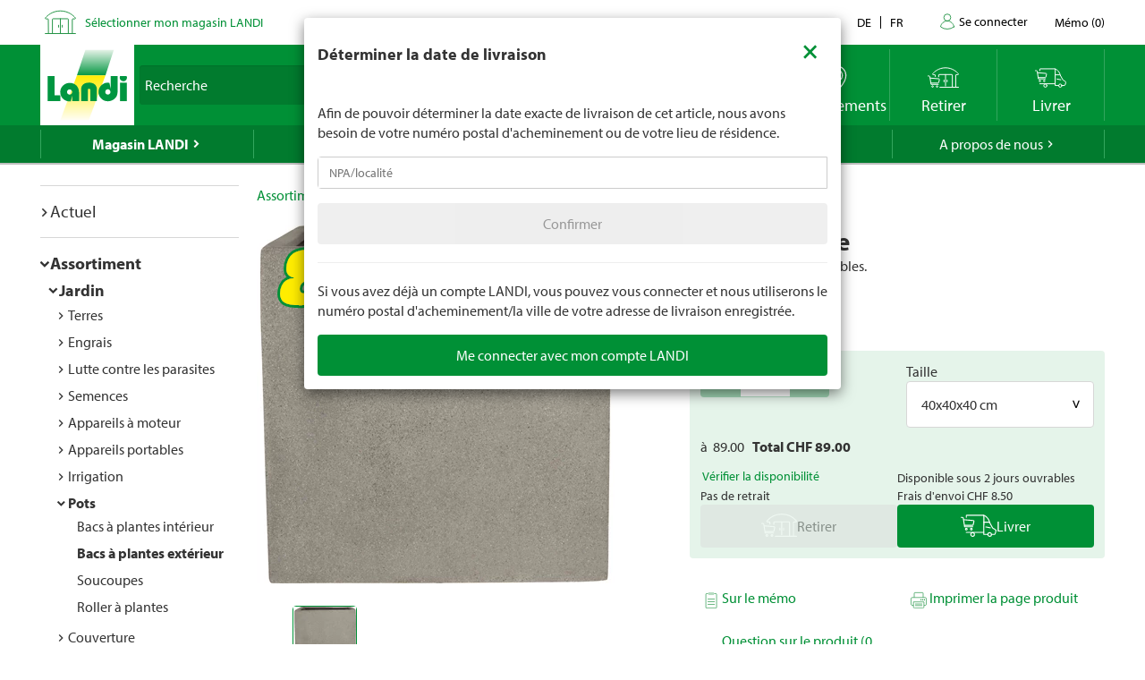

--- FILE ---
content_type: text/html; charset=utf-8
request_url: https://www.landi.ch/fr/shop/bacs-a-plantes-exterieur_100902/pot-polystone-404040cm_37724?eqrecqid=fd2e6740-d7a0-11ee-9a13-000058c61896
body_size: 31821
content:
<!DOCTYPE html>
<html xmlns="http://www.w3.org/1999/xhtml" >
<head>
	<title>Pot Polystone Acheter - Bacs &#224; plantes ext&#233;rieur - LANDI</title>
	
<meta charset="utf-8" /><meta http-equiv="X-UA-Compatible" content="IE=edge" /><meta name="lng" content="fr" /><meta name="viewport" content="width=device-width, initial-scale=1" /><meta name="description" content="Différentes tailles disponibles. CHF  89.00" xmlns="" />
	<link rel="canonical" href="https://www.landi.ch/fr/shop/bacs-a-plantes-exterieur_100902/pot-polystone-404040cm_37724" xmlns="" /><link rel="shortcut icon" href="/favicon.ico" /><link rel="preload stylesheet" as="style" href="/Frontend/Landi/Styles/mmv3yta.css" /><link href="/Frontend/Landi/Frameworks/vendors.css?v=4.7" type="text/css" rel="StyleSheet" /><link href="/Frontend/Landi/Styles/main.css?v=4.7" type="text/css" rel="StyleSheet" /><link href="/Frontend/Landi/Scripts/landicomponents/css/app.css?v=4.7" type="text/css" rel="StyleSheet" />
	<script data-portal-mustbeplacedinhead="true" type="text/javascript" src="https://cloudlog.ch/cloudlog/cookie/public/app.js?apiKey=0668b7ddce71f5c51ed6ba87efb51dea37674fe6633f7424&amp;domain=a934d2e&amp;lang=fr_FR" referrerpolicy="origin"></script>
<script src="/Bundles/LandiScripts--1944964478?v=XToNXVzGZ3mt2Aili6-d9cfMbPdWfcunvLekldhsI-Q1&amp;v=4.7" type="text/javascript" data-portal-mustbeplacedinhead="true"></script>
<script src="/Bundles/LandiScriptsDefer--225490419?v=w0yDtvKAZWlUy-XT5NyYROLotC27w9V6oafgSM56J141&amp;v=4.7" type="text/javascript" data-portal-mustbeplacedinhead="true" defer=""></script>
<script data-portal-mustbeplacedinhead="true" defer="defer" type="text/javascript" src="//platform-api.sharethis.com/js/sharethis.js?property=617c0ffee35b180013fb2b0f&amp;product=inline-share-buttons" xmlns=""></script>
<script data-portal-mustbeplacedinhead="true" src="https://maps.googleapis.com/maps/api/js?key=AIzaSyCr071jYRB0VPocVnYRRS0Ik1SLP6u0Ubs&amp;language=en&amp;region=CH" crossorigin="anonymous" defer="true"></script>
<script data-portal-mustbeplacedinhead="true" type="text/javascript">
				(function (w, d, s, l, i) {
					w[l] = w[l] || [];
					w[l].push({ 'gtm.start': new Date().getTime(), event: 'gtm.js' });
					var f = d.getElementsByTagName(s)[0],
						j = d.createElement(s),
						dl = l != 'dataLayer' ? '&l=' + l : '';
					j.async = true;
                    j.src = 'https://dt.landi.ch/gtm.js?id=' + i + dl;
					f.parentNode.insertBefore(j, f);
				})(window, document, 'script', 'dataLayer', 'GTM-5KZGKSF');
            </script>
<script type="text/javascript">
//<![CDATA[
window["_tsbp_"] = { ba : "X-TS-BP-Action", bh : "X-TS-AJAX-Request"};
//]]>
</script><script type="text/javascript" src="/TSbd/0826260fa1ab2000cc92786519da8f9f219902a91f645a4157c2af3176e23e21fdb15c40a5c4373b?type=2"></script><script data-portal-mustbeplacedinhead="true" type="text/javascript">
        !function (f, b, e, v, n, t, s) {
            if (f.fbq) return; n = f.fbq = function () { n.callMethod ? n.callMethod.apply(n, arguments) : n.queue.push(arguments) };
            if (!f._fbq) f._fbq = n; n.push = n; n.loaded = !0; n.version = '2.0';
            n.queue = []; t = b.createElement(e); t.async = !0;
            t.src = v; s = b.getElementsByTagName(e)[0];
            s.parentNode.insertBefore(t, s)
        }(window, document, 'script',
            'https://connect.facebook.net/en_US/fbevents.js');
        fbq('init', '1095761730770341');
        fbq('track', 'PageView');
    </script>
</head>
<body>
	<noscript><iframe src="https://dt.landi.ch/ns.html?id=GTM-5KZGKSF" height="0" width="0" style="display: none; visibility: hidden"></iframe><img height="1" width="1" style="display:none" src="https://www.facebook.com/tr?id=1095761730770341&amp;ev=PageView&amp;noscript=1" /></noscript><div id="PageContentContainer"><div id="LandiHeader" class="header"><div class="header-bar-top"><div class="container"><ul class="left"><li><img class="place-icon" src="/Frontend/Landi/Images/svg_gruen/Landi_Icons_gruen_Icon_23_Landi Laden.svg" alt="pickup-store" /></li><li id="my-place" class="my-place" data-pickup-point=""><span class="my-place-description" style="display: none"></span><span class="my-place-open-until" style="display: none"></span><span class="my-place-separator" style="display: none">|</span><span class="change-place"><a class="my-place-change" data-toggle="modal" data-target="#WarenkorbTeaser" data-refresh="true" style="color: #009036; cursor:pointer">Sélectionner mon magasin LANDI</a></span></li></ul><ul class="right"><li class="dropdown"><a href="" class="dropdown-toggle" data-toggle="dropdown">Contact</a><ul class="dropdown-menu"><li><a href="tel:0848000120">0848 000 120</a></li><li><a href="/fr/magasin/service/Haeufig-gestellte-Fragen-FAQ/kontakt">Formulaire de contact</a></li><li><a href="/fr/magasin/service/Haeufig-gestellte-Fragen-FAQ/Rasenmaeher-Roboter-FAQ/Contact">Formulaire de contact - tondeuse robot</a></li></ul></li><li class="language-navigation"><ul class="language-navigation clearfix"><li><a href="/shop/pflanzengefaesse-outdoor_100902/topf-polystone-40-40-40-cm_37724">de</a></li><li class="active"><a href="/fr/shop/bacs-a-plantes-exterieur_100902/pot-polystone-404040cm_37724">fr</a></li></ul></li><li class="user-account-navigation user-is-logged-out"><a href="/fr/login?returnUrl=%2ffr%2fshop%2fbacs-a-plantes-exterieur_100902%2fpot-polystone-404040cm_37724%3feqrecqid%3dfd2e6740-d7a0-11ee-9a13-000058c61896">
                    Se connecter
                </a></li><li class="button-wishlist"><a href="/fr/checkout/memo"><span class="button-text">Mémo</span>
                (<span class="button-bubble-counter" data-count="0">0</span>)
            </a></li></ul></div></div><div class="header-bar-main"><div class="container"><div class="bar"><div class="logo-container"><a href="/fr/" style="width:100%"><img class="logo-image" alt="Landi Logo" src="/Frontend/Landi/Images/Landi_Logo.svg" /></a></div><div class="navigation-container"><ul class="navigation-buttons"><li id="toggle-search" class="search-container"><form id="SearchForm" class="form-inline" action="/fr/searchresult" data-language="fr" data-qid="" /><div class="search-form-body"><div class="form-group typeahead"><label for="MainSearch" class="sr-only">Recherche</label><div class="input-group"><input id="MainSearch" type="search" placeholder="Recherche" class="form-control typeahead" name="query" value="" /><span class="input-group-btn"><button id="SearchSubmit" type="submit" value="Rechercher" class="btn"></button></span></div></div></div><div id="typeahead-search"></div></form></li><li id="close-search"><span class="material-icons">close</span></li><li class="spacer"></li><li class="button-weather"><div>






<a id="WetterIcon_9ce515ed28864195b1e4cdbec332a957" href="/fr/meteo/prevision-locale" class="link weather-icon" data-bind="if: isFinishedLoading">
	<img data-bind="attr: { src: iconSource }" src="/weather//Content/Wetter/Landi_Icons_weiss_Icon_73_Landi Wetter.svg">
	<span class="weather-text" data-bind="text: weatherText">LANDI Météo</span>
</a>
</div></li><li class="button-location"><a class="link standorte" href="/places/fr"><img src="/Frontend/Landi/Images/svg_weiss/Landi_Icons_weiss_Icon_37_Standorte.svg" /><span class="button-text">Emplacements</span></a></li><li class="button-wishlist"><a class="link" href="/fr/checkout/memo"><span class="button-bubble-counter" data-count="0"></span><span class="button-text">Mémo</span></a></li><li class="button-pickup"><a class="link" href="/fr/checkout/pickup/warenkorb"><span class="button-bubble-counter" data-count="0"></span><span class="button-text">Retirer</span></a><div class="cart-dropdown" data-cartpageid="2f974910-5816-4a83-867c-90248d7b2f87" data-shoppageid="39aca379-7670-40c2-9d2c-2c39b2cc51d4" data-shoptype="Pickup"></div></li><li class="button-delivery"><a class="link" href="/fr/checkout/delivery/warenkorb"><span class="button-bubble-counter" data-count="0"></span><span class="button-text">Livrer</span></a><div class="cart-dropdown" data-cartpageid="7310dfe4-c909-419e-9b58-f46e8e286da4" data-shoppageid="39aca379-7670-40c2-9d2c-2c39b2cc51d4" data-shoptype="Delivery"></div></li><li class="button-burger"><a id="mobilenav-toggler" data-mobilenavtoggle="data-mobilenavtoggle" class="mobilenav-toggle link"><img src="/Frontend/Landi/Images/icon_burger.png" /></a></li></ul></div></div></div></div></div><div id="TopNavigation" class="top-navigation-container"><div class="container"><ul class="top-navigation hidden-xs clearfix" data-ga-eventcategory="Klick auf Hauptnavigation" data-ga-eventaction="click" data-ga-trackindex="false" data-ga-indexanchor="true"><li class="col-sm-2 active has-children" data-ga-labelanchor="true"><div class="navigation-item-link"><a href="/fr/magasin" data-ga-eventlabel="Magasin LANDI">Magasin LANDI</a></div><div class="megadropdown" data-ga-eventcategory="Klick auf Megadropdown in &#39;Magasin LANDI&#39;" data-ga-eventaction="click" data-ga-trackindex="true" data-ga-indexanchor="true" data-ga-trackbreadcrumb="true"><a href="/fr/magasin/actuel" data-ga-eventlabel="Actuel" class="megadropdown-section-header">Actuel</a><a href="/fr/shop" data-ga-eventlabel="Assortiment" class="megadropdown-section-header">Assortiment</a><a href="/fr/magasin/actuel/Nos-themes" data-ga-eventlabel="Nos thèmes" class="megadropdown-section-header">Nos thèmes</a><a href="/fr/magasin/conseiller" data-ga-eventlabel="Conseiller" class="megadropdown-section-header">Conseiller</a><a href="/fr/magasin/nos-marques" data-ga-eventlabel="Nos marques" class="megadropdown-section-header">Nos marques</a><a href="/fr/magasin/service" data-ga-eventlabel="Service" class="megadropdown-section-header">Service</a><a href="/places/fr" data-ga-eventlabel="Lieux de vente" class="megadropdown-section-header">Lieux de vente</a><a href="/fr/magasin/a-propos-des-magasins" data-ga-eventlabel="A propos des magasins LANDI" class="megadropdown-section-header">A propos des magasins LANDI</a></div></li><li class="col-sm-2  has-children" data-ga-labelanchor="true"><div class="navigation-item-link"><a href="/fr/meteo" data-ga-eventlabel="LANDI Météo">LANDI Météo</a></div><div class="megadropdown" data-ga-eventcategory="Klick auf Megadropdown in &#39;LANDI Météo&#39;" data-ga-eventaction="click" data-ga-trackindex="true" data-ga-indexanchor="true" data-ga-trackbreadcrumb="true"><a href="/fr/meteo/prevision-locale" data-ga-eventlabel="Prévision locale" class="megadropdown-section-header">Prévision locale</a><a href="/fr/meteo/bulletin" data-ga-eventlabel="Bulletin météo" class="megadropdown-section-header">Bulletin météo</a><a href="/fr/meteo/niederschlagsradar" data-ga-eventlabel="Radar de précipitations" class="megadropdown-section-header">Radar de précipitations</a><a href="/fr/meteo/carte-des-dangers" data-ga-eventlabel="Carte des dangers" class="megadropdown-section-header">Carte des dangers</a><a href="/fr/meteo/tv" data-ga-eventlabel="Météo Flash" class="megadropdown-section-header">Météo Flash</a></div></li><li class="col-sm-2  has-children" data-ga-labelanchor="true"><div class="navigation-item-link"><a href="/fr/landi-agro" data-ga-eventlabel="LANDI Agro">LANDI Agro</a></div><div class="megadropdown" data-ga-eventcategory="Klick auf Megadropdown in &#39;LANDI Agro&#39;" data-ga-eventaction="click" data-ga-trackindex="true" data-ga-indexanchor="true" data-ga-trackbreadcrumb="true"><a href="/fr/landi-agro/Production-animale" data-ga-eventlabel="Production animale" class="megadropdown-section-header">Production animale</a><a href="/fr/landi-agro/production-vegetale" data-ga-eventlabel="Production végétale" class="megadropdown-section-header">Production végétale</a><a href="/fr/landi-agro/Technique-agricole" data-ga-eventlabel="Technique agricole" class="megadropdown-section-header">Technique agricole</a><a href="/fr/landi-agro/Diverses" data-ga-eventlabel="Divers" class="megadropdown-section-header">Divers</a></div></li><li class="col-sm-2  " data-ga-labelanchor="true"><div class="navigation-item-link"><a href="http://www.agrola.ch/startseite-309.html" data-ga-eventlabel="AGROLA" target="_blank">AGROLA</a></div></li><li class="col-sm-2  has-children" data-ga-labelanchor="true"><div class="navigation-item-link"><a href="/fr/a-propos-de-nous" data-ga-eventlabel="A propos de nous">A propos de nous</a></div><div class="megadropdown" data-ga-eventcategory="Klick auf Megadropdown in &#39;A propos de nous&#39;" data-ga-eventaction="click" data-ga-trackindex="true" data-ga-indexanchor="true" data-ga-trackbreadcrumb="true"><a href="/fr/a-propos-de-nous/jobs" data-ga-eventlabel="Jobs &amp; carrière" class="megadropdown-section-header">Jobs &amp; carrière</a><a href="/fr/a-propos-de-nous/landi-contact" data-ga-eventlabel="LANDI Contact" class="megadropdown-section-header">LANDI Contact</a></div></li></ul></div></div><div class="content-container"><div class="content-inner "><div class="container"><div class="row"><div id="LeftNavigation" class="col-10-sm-2 navigation hidden-xs"><nav role="navigation" class="left-navigation" data-ga-eventcategory="Klick auf Left Navigation" data-ga-eventaction="click" data-ga-trackindex="true" data-ga-trackbreadcrumb="true"><ul data-ga-indexanchor="true"><li data-ga-labelanchor="true" class="has-children"><span class="nav-chavron collapsed" data-toggle="collapse" data-target="#nav-node-0"></span><a href="/fr/magasin/actuel" data-ga-eventlabel="Actuel">Actuel</a><ul id="nav-node-0" data-ga-indexanchor="true" class="panel-body collapse"><li data-ga-labelanchor="true" class="has-children"><span class="nav-chavron collapsed" data-toggle="collapse" data-target="#nav-node-1"></span><a href="/fr/magasin/actuel/Nos-themes" data-ga-eventlabel="Nos thèmes">Nos thèmes</a><ul id="nav-node-1" data-ga-indexanchor="true" class="panel-body collapse"><li data-ga-labelanchor="true" class=""><span class="nav-chavron collapsed" data-toggle="collapse" data-target="#nav-node-2"></span><a href="/fr/magasin/actuel/Nos-themes/1-accumulateur-pour-6-appareils" data-ga-eventlabel="1 accumulateur pour 6 appareils">1 accumulateur pour 6 appareils</a></li><li data-ga-labelanchor="true" class="has-children"><span class="nav-chavron collapsed" data-toggle="collapse" data-target="#nav-node-3"></span><a href="/fr/magasin/actuel/Nos-themes/tout-pour-les-chiens" data-ga-eventlabel="Tout pour les chiens">Tout pour les chiens</a><ul id="nav-node-3" data-ga-indexanchor="true" class="panel-body collapse"><li data-ga-labelanchor="true" class=""><span class="nav-chavron collapsed" data-toggle="collapse" data-target="#nav-node-4"></span><a href="/fr/magasin/actuel/Nos-themes/tout-pour-les-chiens/Achat-de-chien" data-ga-eventlabel="Achat de chien">Achat de chien</a></li><li data-ga-labelanchor="true" class=""><span class="nav-chavron collapsed" data-toggle="collapse" data-target="#nav-node-5"></span><a href="/fr/magasin/actuel/Nos-themes/tout-pour-les-chiens/Aliments-pour-chiens" data-ga-eventlabel="Aliments pour chiens">Aliments pour chiens</a></li><li data-ga-labelanchor="true" class=""><span class="nav-chavron collapsed" data-toggle="collapse" data-target="#nav-node-6"></span><a href="/fr/magasin/actuel/Nos-themes/tout-pour-les-chiens/Jouets-pour-le-chien" data-ga-eventlabel="Jouets pour le chien">Jouets pour le chien</a></li><li data-ga-labelanchor="true" class=""><span class="nav-chavron collapsed" data-toggle="collapse" data-target="#nav-node-7"></span><a href="/fr/magasin/actuel/Nos-themes/tout-pour-les-chiens/Accessoires-pour-chiens" data-ga-eventlabel="Accessoires pour chiens">Accessoires pour chiens</a></li></ul></li><li data-ga-labelanchor="true" class=""><span class="nav-chavron collapsed" data-toggle="collapse" data-target="#nav-node-8"></span><a href="/fr/magasin/actuel/Nos-themes/tout-pour-le-rongeur" data-ga-eventlabel="Tout pour le rongeur">Tout pour le rongeur</a></li><li data-ga-labelanchor="true" class="has-children"><span class="nav-chavron collapsed" data-toggle="collapse" data-target="#nav-node-9"></span><a href="/fr/magasin/actuel/Nos-themes/tout-pour-les-chats" data-ga-eventlabel="Tout pour les chats">Tout pour les chats</a><ul id="nav-node-9" data-ga-indexanchor="true" class="panel-body collapse"><li data-ga-labelanchor="true" class=""><span class="nav-chavron collapsed" data-toggle="collapse" data-target="#nav-node-10"></span><a href="/fr/magasin/actuel/Nos-themes/tout-pour-les-chats/Acquiert-un-chat" data-ga-eventlabel="Acquiert un chat">Acquiert un chat</a></li><li data-ga-labelanchor="true" class=""><span class="nav-chavron collapsed" data-toggle="collapse" data-target="#nav-node-11"></span><a href="/fr/magasin/actuel/Nos-themes/tout-pour-les-chats/Aliment-pour-chats" data-ga-eventlabel="Aliment pour chats">Aliment pour chats</a></li><li data-ga-labelanchor="true" class=""><span class="nav-chavron collapsed" data-toggle="collapse" data-target="#nav-node-12"></span><a href="/fr/magasin/actuel/Nos-themes/tout-pour-les-chats/Jouets-pour-le-chat" data-ga-eventlabel="Jouets pour le chat">Jouets pour le chat</a></li><li data-ga-labelanchor="true" class=""><span class="nav-chavron collapsed" data-toggle="collapse" data-target="#nav-node-13"></span><a href="/fr/magasin/actuel/Nos-themes/tout-pour-les-chats/Informations-sur-les-chats" data-ga-eventlabel="Informations sur les chats">Informations sur les chats</a></li></ul></li><li data-ga-labelanchor="true" class=""><span class="nav-chavron collapsed" data-toggle="collapse" data-target="#nav-node-14"></span><a href="/fr/magasin/actuel/Nos-themes/Garder" data-ga-eventlabel="Garder">Garder</a></li><li data-ga-labelanchor="true" class=""><span class="nav-chavron collapsed" data-toggle="collapse" data-target="#nav-node-15"></span><a href="/fr/magasin/actuel/Nos-themes/bebes" data-ga-eventlabel="Produits pour bebes">Produits pour bebes</a></li><li data-ga-labelanchor="true" class=""><span class="nav-chavron collapsed" data-toggle="collapse" data-target="#nav-node-16"></span><a href="/fr/magasin/actuel/Nos-themes/Baignade" data-ga-eventlabel="Baignade">Baignade</a></li><li data-ga-labelanchor="true" class=""><span class="nav-chavron collapsed" data-toggle="collapse" data-target="#nav-node-17"></span><a href="/fr/magasin/actuel/Nos-themes/abeilles" data-ga-eventlabel="Abeilles">Abeilles</a></li><li data-ga-labelanchor="true" class=""><span class="nav-chavron collapsed" data-toggle="collapse" data-target="#nav-node-18"></span><a href="/fr/magasin/actuel/Nos-themes/degustation-de-bieres" data-ga-eventlabel="Dégustation-de-bières">Dégustation-de-bières</a></li><li data-ga-labelanchor="true" class=""><span class="nav-chavron collapsed" data-toggle="collapse" data-target="#nav-node-19"></span><a href="/fr/magasin/actuel/Nos-themes/bitscat" data-ga-eventlabel="bitscat">bitscat</a></li><li data-ga-labelanchor="true" class=""><span class="nav-chavron collapsed" data-toggle="collapse" data-target="#nav-node-20"></span><a href="/fr/magasin/actuel/Nos-themes/bitsdog" data-ga-eventlabel="bitsdog">bitsdog</a></li><li data-ga-labelanchor="true" class=""><span class="nav-chavron collapsed" data-toggle="collapse" data-target="#nav-node-21"></span><a href="/fr/magasin/actuel/Nos-themes/Prix-minimums-durables-LANDI" data-ga-eventlabel="Prix minimums durables LANDI">Prix minimums durables LANDI</a></li><li data-ga-labelanchor="true" class="has-children"><span class="nav-chavron collapsed" data-toggle="collapse" data-target="#nav-node-22"></span><a href="/fr/magasin/actuel/Nos-themes/Scooter-electriques" data-ga-eventlabel="Scooter électriques">Scooter électriques</a><ul id="nav-node-22" data-ga-indexanchor="true" class="panel-body collapse"><li data-ga-labelanchor="true" class=""><span class="nav-chavron collapsed" data-toggle="collapse" data-target="#nav-node-23"></span><a href="/fr/magasin/actuel/Nos-themes/Scooter-electriques/immatriculation-du-vehicule" data-ga-eventlabel="Immatriculation du véhicule">Immatriculation du véhicule</a></li><li data-ga-labelanchor="true" class=""><span class="nav-chavron collapsed" data-toggle="collapse" data-target="#nav-node-24"></span><a href="/fr/magasin/actuel/Nos-themes/Scooter-electriques/assurance-mobilite" data-ga-eventlabel="Assurance mobilité">Assurance mobilité</a></li></ul></li><li data-ga-labelanchor="true" class=""><span class="nav-chavron collapsed" data-toggle="collapse" data-target="#nav-node-25"></span><a href="/fr/magasin/actuel/Nos-themes/electromobilite" data-ga-eventlabel="Électromobilité">Électromobilité</a></li><li data-ga-labelanchor="true" class=""><span class="nav-chavron collapsed" data-toggle="collapse" data-target="#nav-node-26"></span><a href="/fr/magasin/actuel/Nos-themes/velos" data-ga-eventlabel="Vélos">Vélos</a></li><li data-ga-labelanchor="true" class=""><span class="nav-chavron collapsed" data-toggle="collapse" data-target="#nav-node-27"></span><a href="/fr/magasin/actuel/Nos-themes/couleurs-et-lasures" data-ga-eventlabel="Couleurs et lasures">Couleurs et lasures</a></li><li data-ga-labelanchor="true" class="has-children"><span class="nav-chavron collapsed" data-toggle="collapse" data-target="#nav-node-28"></span><a href="/fr/magasin/actuel/Nos-themes/Farmer" data-ga-eventlabel="Farmer">Farmer</a><ul id="nav-node-28" data-ga-indexanchor="true" class="panel-body collapse"><li data-ga-labelanchor="true" class=""><span class="nav-chavron collapsed" data-toggle="collapse" data-target="#nav-node-29"></span><a href="/fr/magasin/actuel/Nos-themes/Farmer/bierefarmer" data-ga-eventlabel="Bière Farmer">Bière Farmer</a></li><li data-ga-labelanchor="true" class="has-children"><span class="nav-chavron collapsed" data-toggle="collapse" data-target="#nav-node-30"></span><a href="/fr/magasin/actuel/Nos-themes/Farmer/Farmer-boissons" data-ga-eventlabel="Farmer boissons">Farmer boissons</a><ul id="nav-node-30" data-ga-indexanchor="true" class="panel-body collapse"><li data-ga-labelanchor="true" class=""><span class="nav-chavron collapsed" data-toggle="collapse" data-target="#nav-node-31"></span><a href="/fr/magasin/actuel/Nos-themes/Farmer/Farmer-boissons/Boissons-chaudes" data-ga-eventlabel="Boissons chaudes">Boissons chaudes</a></li></ul></li><li data-ga-labelanchor="true" class=""><span class="nav-chavron collapsed" data-toggle="collapse" data-target="#nav-node-32"></span><a href="/fr/magasin/actuel/Nos-themes/Farmer/Farmer-eau" data-ga-eventlabel="Farmer eau">Farmer eau</a></li></ul></li><li data-ga-labelanchor="true" class=""><span class="nav-chavron collapsed" data-toggle="collapse" data-target="#nav-node-33"></span><a href="/fr/magasin/actuel/Nos-themes/Nettoyage-de-printemps" data-ga-eventlabel="Nettoyage de printemps">Nettoyage de printemps</a></li><li data-ga-labelanchor="true" class="has-children"><span class="nav-chavron collapsed" data-toggle="collapse" data-target="#nav-node-34"></span><a href="/fr/magasin/actuel/Nos-themes/jardin" data-ga-eventlabel="Jardin">Jardin</a><ul id="nav-node-34" data-ga-indexanchor="true" class="panel-body collapse"><li data-ga-labelanchor="true" class=""><span class="nav-chavron collapsed" data-toggle="collapse" data-target="#nav-node-35"></span><a href="/fr/magasin/actuel/Nos-themes/jardin/Culture" data-ga-eventlabel="Culture">Culture</a></li><li data-ga-labelanchor="true" class=""><span class="nav-chavron collapsed" data-toggle="collapse" data-target="#nav-node-36"></span><a href="/fr/magasin/actuel/Nos-themes/jardin/Herbes-aromatiques" data-ga-eventlabel="Herbes aromatiques">Herbes aromatiques</a></li><li data-ga-labelanchor="true" class=""><span class="nav-chavron collapsed" data-toggle="collapse" data-target="#nav-node-37"></span><a href="/fr/magasin/actuel/Nos-themes/jardin/arrosage" data-ga-eventlabel="Arrosage">Arrosage</a></li><li data-ga-labelanchor="true" class=""><span class="nav-chavron collapsed" data-toggle="collapse" data-target="#nav-node-38"></span><a href="/fr/magasin/actuel/Nos-themes/jardin/Parterre-de-fleurs" data-ga-eventlabel="Parterre de fleurs">Parterre de fleurs</a></li><li data-ga-labelanchor="true" class=""><span class="nav-chavron collapsed" data-toggle="collapse" data-target="#nav-node-39"></span><a href="/fr/magasin/actuel/Nos-themes/jardin/engrais" data-ga-eventlabel="Engrais">Engrais</a></li><li data-ga-labelanchor="true" class="has-children"><span class="nav-chavron collapsed" data-toggle="collapse" data-target="#nav-node-40"></span><a href="/fr/magasin/actuel/Nos-themes/jardin/meubles-de-jardin" data-ga-eventlabel="Meubles de jardin">Meubles de jardin</a><ul id="nav-node-40" data-ga-indexanchor="true" class="panel-body collapse"><li data-ga-labelanchor="true" class=""><span class="nav-chavron collapsed" data-toggle="collapse" data-target="#nav-node-41"></span><a href="/fr/magasin/actuel/Nos-themes/jardin/meubles-de-jardin/parasols" data-ga-eventlabel="Parasols">Parasols</a></li></ul></li><li data-ga-labelanchor="true" class=""><span class="nav-chavron collapsed" data-toggle="collapse" data-target="#nav-node-42"></span><a href="/fr/magasin/actuel/Nos-themes/jardin/jeux-enfants" data-ga-eventlabel="Jeux d’extérieur pour les enfants">Jeux d’extérieur pour les enfants</a></li><li data-ga-labelanchor="true" class=""><span class="nav-chavron collapsed" data-toggle="collapse" data-target="#nav-node-43"></span><a href="/fr/magasin/actuel/Nos-themes/jardin/allee-de-jardin" data-ga-eventlabel="Allée de jardin">Allée de jardin</a></li><li data-ga-labelanchor="true" class=""><span class="nav-chavron collapsed" data-toggle="collapse" data-target="#nav-node-44"></span><a href="/fr/magasin/actuel/Nos-themes/jardin/geraniums" data-ga-eventlabel="Geraniums">Geraniums</a></li><li data-ga-labelanchor="true" class="has-children"><span class="nav-chavron collapsed" data-toggle="collapse" data-target="#nav-node-45"></span><a href="/fr/magasin/actuel/Nos-themes/jardin/plate-bande" data-ga-eventlabel="Plate-bande">Plate-bande</a><ul id="nav-node-45" data-ga-indexanchor="true" class="panel-body collapse"><li data-ga-labelanchor="true" class=""><span class="nav-chavron collapsed" data-toggle="collapse" data-target="#nav-node-46"></span><a href="/fr/magasin/actuel/Nos-themes/jardin/plate-bande/construire-soi-même-un-potager-surélevé" data-ga-eventlabel="Construire soi-même un potager surélevé">Construire soi-même un potager surélevé</a></li></ul></li><li data-ga-labelanchor="true" class=""><span class="nav-chavron collapsed" data-toggle="collapse" data-target="#nav-node-47"></span><a href="/fr/magasin/actuel/Nos-themes/jardin/tailler-les-hortensias" data-ga-eventlabel="Tailler les hortensias">Tailler les hortensias</a></li><li data-ga-labelanchor="true" class=""><span class="nav-chavron collapsed" data-toggle="collapse" data-target="#nav-node-48"></span><a href="/fr/magasin/actuel/Nos-themes/jardin/jardindautomne" data-ga-eventlabel="Jardin d‘automne">Jardin d‘automne</a></li><li data-ga-labelanchor="true" class=""><span class="nav-chavron collapsed" data-toggle="collapse" data-target="#nav-node-49"></span><a href="/fr/magasin/actuel/Nos-themes/jardin/composter" data-ga-eventlabel="Composter">Composter</a></li><li data-ga-labelanchor="true" class=""><span class="nav-chavron collapsed" data-toggle="collapse" data-target="#nav-node-50"></span><a href="/fr/magasin/actuel/Nos-themes/jardin/Culture-mixte" data-ga-eventlabel="Culture mixte">Culture mixte</a></li><li data-ga-labelanchor="true" class=""><span class="nav-chavron collapsed" data-toggle="collapse" data-target="#nav-node-51"></span><a href="/fr/magasin/actuel/Nos-themes/jardin/Travaux-de-jardinage-mensuels" data-ga-eventlabel="Travaux de jardinage mensuels">Travaux de jardinage mensuels</a></li><li data-ga-labelanchor="true" class=""><span class="nav-chavron collapsed" data-toggle="collapse" data-target="#nav-node-52"></span><a href="/fr/magasin/actuel/Nos-themes/jardin/tailler-les-lauriers-roses" data-ga-eventlabel="Tailler les lauriers roses">Tailler les lauriers roses</a></li><li data-ga-labelanchor="true" class=""><span class="nav-chavron collapsed" data-toggle="collapse" data-target="#nav-node-53"></span><a href="/fr/magasin/actuel/Nos-themes/jardin/planter-dans-le-jardin" data-ga-eventlabel="Planter dans le jardin">Planter dans le jardin</a></li><li data-ga-labelanchor="true" class=""><span class="nav-chavron collapsed" data-toggle="collapse" data-target="#nav-node-54"></span><a href="/fr/magasin/actuel/Nos-themes/jardin/entretien-des-arbustes" data-ga-eventlabel="Entretien des arbustes">Entretien des arbustes</a></li><li data-ga-labelanchor="true" class=""><span class="nav-chavron collapsed" data-toggle="collapse" data-target="#nav-node-55"></span><a href="/fr/magasin/actuel/Nos-themes/jardin/gazon" data-ga-eventlabel="Entretien du gazon">Entretien du gazon</a></li><li data-ga-labelanchor="true" class=""><span class="nav-chavron collapsed" data-toggle="collapse" data-target="#nav-node-56"></span><a href="/fr/magasin/actuel/Nos-themes/jardin/Gazon-en-rouleau" data-ga-eventlabel="Gazon en rouleau">Gazon en rouleau</a></li><li data-ga-labelanchor="true" class=""><span class="nav-chavron collapsed" data-toggle="collapse" data-target="#nav-node-57"></span><a href="/fr/magasin/actuel/Nos-themes/jardin/plantes" data-ga-eventlabel="Plantes">Plantes</a></li><li data-ga-labelanchor="true" class=""><span class="nav-chavron collapsed" data-toggle="collapse" data-target="#nav-node-58"></span><a href="/fr/magasin/actuel/Nos-themes/jardin/fertiliser-la-pelouse" data-ga-eventlabel="Quand fertiliser la pelouse">Quand fertiliser la pelouse</a></li><li data-ga-labelanchor="true" class=""><span class="nav-chavron collapsed" data-toggle="collapse" data-target="#nav-node-59"></span><a href="/fr/magasin/actuel/Nos-themes/jardin/Jardin-hiver" data-ga-eventlabel="Jardin pour l‘hiver">Jardin pour l‘hiver</a></li></ul></li><li data-ga-labelanchor="true" class=""><span class="nav-chavron collapsed" data-toggle="collapse" data-target="#nav-node-60"></span><a href="/fr/magasin/actuel/Nos-themes/gril" data-ga-eventlabel="Gril">Gril</a></li><li data-ga-labelanchor="true" class="has-children"><span class="nav-chavron collapsed" data-toggle="collapse" data-target="#nav-node-61"></span><a href="/fr/magasin/actuel/Nos-themes/mènage" data-ga-eventlabel="Mènage">Mènage</a><ul id="nav-node-61" data-ga-indexanchor="true" class="panel-body collapse"><li data-ga-labelanchor="true" class=""><span class="nav-chavron collapsed" data-toggle="collapse" data-target="#nav-node-62"></span><a href="/fr/magasin/actuel/Nos-themes/mènage/nettoyer-canalisation" data-ga-eventlabel="Nettoyer une canalisation">Nettoyer une canalisation</a></li><li data-ga-labelanchor="true" class=""><span class="nav-chavron collapsed" data-toggle="collapse" data-target="#nav-node-63"></span><a href="/fr/magasin/actuel/Nos-themes/mènage/Climatiseurs-et-refroidisseurs-dair" data-ga-eventlabel="Climatiseurs et refroidisseurs d’air">Climatiseurs et refroidisseurs d’air</a></li><li data-ga-labelanchor="true" class=""><span class="nav-chavron collapsed" data-toggle="collapse" data-target="#nav-node-64"></span><a href="/fr/magasin/actuel/Nos-themes/mènage/glacières-et-blocs-réfrigérants" data-ga-eventlabel="Glacières et blocs réfrigérants">Glacières et blocs réfrigérants</a></li><li data-ga-labelanchor="true" class=""><span class="nav-chavron collapsed" data-toggle="collapse" data-target="#nav-node-65"></span><a href="/fr/magasin/actuel/Nos-themes/mènage/humidité-appartement" data-ga-eventlabel="Humidité Appartement">Humidité Appartement</a></li><li data-ga-labelanchor="true" class=""><span class="nav-chavron collapsed" data-toggle="collapse" data-target="#nav-node-66"></span><a href="/fr/magasin/actuel/Nos-themes/mènage/ventilateurs" data-ga-eventlabel="Ventilateurs">Ventilateurs</a></li></ul></li><li data-ga-labelanchor="true" class=""><span class="nav-chavron collapsed" data-toggle="collapse" data-target="#nav-node-67"></span><a href="/fr/magasin/actuel/Nos-themes/appareilsmenagers" data-ga-eventlabel="Appareils ménagers">Appareils ménagers</a></li><li data-ga-labelanchor="true" class="has-children"><span class="nav-chavron collapsed" data-toggle="collapse" data-target="#nav-node-68"></span><a href="/fr/magasin/actuel/Nos-themes/bricolage" data-ga-eventlabel="Bricolage">Bricolage</a><ul id="nav-node-68" data-ga-indexanchor="true" class="panel-body collapse"><li data-ga-labelanchor="true" class=""><span class="nav-chavron collapsed" data-toggle="collapse" data-target="#nav-node-69"></span><a href="/fr/magasin/actuel/Nos-themes/bricolage/Outillage-sans-fil" data-ga-eventlabel="Outillage sans fil">Outillage sans fil</a></li></ul></li><li data-ga-labelanchor="true" class="has-children"><span class="nav-chavron collapsed" data-toggle="collapse" data-target="#nav-node-70"></span><a href="/fr/magasin/actuel/Nos-themes/chauffage" data-ga-eventlabel="Chauffage">Chauffage</a><ul id="nav-node-70" data-ga-indexanchor="true" class="panel-body collapse"><li data-ga-labelanchor="true" class=""><span class="nav-chavron collapsed" data-toggle="collapse" data-target="#nav-node-71"></span><a href="/fr/magasin/actuel/Nos-themes/chauffage/purger-le-chauffage" data-ga-eventlabel="Purger le chauffage">Purger le chauffage</a></li></ul></li><li data-ga-labelanchor="true" class=""><span class="nav-chavron collapsed" data-toggle="collapse" data-target="#nav-node-72"></span><a href="/fr/magasin/actuel/Nos-themes/nettoyeur-a-haute-pression" data-ga-eventlabel="Nettoyeur à haute pression">Nettoyeur à haute pression</a></li><li data-ga-labelanchor="true" class=""><span class="nav-chavron collapsed" data-toggle="collapse" data-target="#nav-node-73"></span><a href="/fr/magasin/actuel/Nos-themes/decorations-dinterieurs" data-ga-eventlabel="Décorations d&#39;interieurs">Décorations d'interieurs</a></li><li data-ga-labelanchor="true" class=""><span class="nav-chavron collapsed" data-toggle="collapse" data-target="#nav-node-74"></span><a href="/fr/magasin/actuel/Nos-themes/conserver" data-ga-eventlabel="Conserver">Conserver</a></li><li data-ga-labelanchor="true" class=""><span class="nav-chavron collapsed" data-toggle="collapse" data-target="#nav-node-75"></span><a href="/fr/magasin/actuel/Nos-themes/beaute-suisse" data-ga-eventlabel="Soins corporels">Soins corporels</a></li><li data-ga-labelanchor="true" class="has-children"><span class="nav-chavron collapsed" data-toggle="collapse" data-target="#nav-node-76"></span><a href="/fr/magasin/actuel/Nos-themes/agriculture" data-ga-eventlabel="Agriculture">Agriculture</a><ul id="nav-node-76" data-ga-indexanchor="true" class="panel-body collapse"><li data-ga-labelanchor="true" class=""><span class="nav-chavron collapsed" data-toggle="collapse" data-target="#nav-node-77"></span><a href="/fr/magasin/actuel/Nos-themes/agriculture/Farm-Erfa" data-ga-eventlabel="Groupe de travail «Farm-Erfa»">Groupe de travail «Farm-Erfa»</a></li><li data-ga-labelanchor="true" class=""><span class="nav-chavron collapsed" data-toggle="collapse" data-target="#nav-node-78"></span><a href="/fr/magasin/actuel/Nos-themes/agriculture/Ferme-et-etable" data-ga-eventlabel="Ferme et étable Gazette">Ferme et étable Gazette</a></li><li data-ga-labelanchor="true" class="has-children"><span class="nav-chavron collapsed" data-toggle="collapse" data-target="#nav-node-79"></span><a href="/fr/magasin/actuel/Nos-themes/agriculture/produits-preferes" data-ga-eventlabel="Les produits préférés des agriculteurs">Les produits préférés des agriculteurs</a><ul id="nav-node-79" data-ga-indexanchor="true" class="panel-body collapse"><li data-ga-labelanchor="true" class=""><span class="nav-chavron collapsed" data-toggle="collapse" data-target="#nav-node-80"></span><a href="/fr/magasin/actuel/Nos-themes/agriculture/produits-preferes/Andrea-Staub" data-ga-eventlabel="Andrea Staub">Andrea Staub</a></li><li data-ga-labelanchor="true" class=""><span class="nav-chavron collapsed" data-toggle="collapse" data-target="#nav-node-81"></span><a href="/fr/magasin/actuel/Nos-themes/agriculture/produits-preferes/Roman-Felder" data-ga-eventlabel="Roman Felder">Roman Felder</a></li><li data-ga-labelanchor="true" class=""><span class="nav-chavron collapsed" data-toggle="collapse" data-target="#nav-node-82"></span><a href="/fr/magasin/actuel/Nos-themes/agriculture/produits-preferes/Stefan-Kraehenbuehl" data-ga-eventlabel="Stefan Krähenbühl">Stefan Krähenbühl</a></li><li data-ga-labelanchor="true" class=""><span class="nav-chavron collapsed" data-toggle="collapse" data-target="#nav-node-83"></span><a href="/fr/magasin/actuel/Nos-themes/agriculture/produits-preferes/Toni-Herger" data-ga-eventlabel="Toni Herger">Toni Herger</a></li></ul></li><li data-ga-labelanchor="true" class=""><span class="nav-chavron collapsed" data-toggle="collapse" data-target="#nav-node-84"></span><a href="/fr/magasin/actuel/Nos-themes/agriculture/Newsletter-agriculture" data-ga-eventlabel="Newsletter agriculture">Newsletter agriculture</a></li></ul></li><li data-ga-labelanchor="true" class=""><span class="nav-chavron collapsed" data-toggle="collapse" data-target="#nav-node-85"></span><a href="/fr/magasin/actuel/Nos-themes/mobil-comfort" data-ga-eventlabel="Mobil Comfort">Mobil Comfort</a></li><li data-ga-labelanchor="true" class=""><span class="nav-chavron collapsed" data-toggle="collapse" data-target="#nav-node-86"></span><a href="/fr/magasin/actuel/Nos-themes/fete-des-meres" data-ga-eventlabel="Fête des Mères">Fête des Mères</a></li><li data-ga-labelanchor="true" class="has-children"><span class="nav-chavron collapsed" data-toggle="collapse" data-target="#nav-node-87"></span><a href="/fr/magasin/actuel/Nos-themes/naturellement-de-la-ferme" data-ga-eventlabel="Naturellement de la ferme">Naturellement de la ferme</a><ul id="nav-node-87" data-ga-indexanchor="true" class="panel-body collapse"><li data-ga-labelanchor="true" class=""><span class="nav-chavron collapsed" data-toggle="collapse" data-target="#nav-node-88"></span><a href="/fr/magasin/actuel/Nos-themes/naturellement-de-la-ferme/Dolores-Ambuehl" data-ga-eventlabel="Dolores Ambühl">Dolores Ambühl</a></li><li data-ga-labelanchor="true" class=""><span class="nav-chavron collapsed" data-toggle="collapse" data-target="#nav-node-89"></span><a href="/fr/magasin/actuel/Nos-themes/naturellement-de-la-ferme/Daniel-Dennler-et-Simon-Aeschbach" data-ga-eventlabel="Daniel Dennler et Simon Aeschbach">Daniel Dennler et Simon Aeschbach</a></li><li data-ga-labelanchor="true" class=""><span class="nav-chavron collapsed" data-toggle="collapse" data-target="#nav-node-90"></span><a href="/fr/magasin/actuel/Nos-themes/naturellement-de-la-ferme/Ewa-Kressibucher" data-ga-eventlabel="Ewa Kressibucher">Ewa Kressibucher</a></li><li data-ga-labelanchor="true" class=""><span class="nav-chavron collapsed" data-toggle="collapse" data-target="#nav-node-91"></span><a href="/fr/magasin/actuel/Nos-themes/naturellement-de-la-ferme/Familie-Chevalley" data-ga-eventlabel="Familie Chevalley">Familie Chevalley</a></li><li data-ga-labelanchor="true" class=""><span class="nav-chavron collapsed" data-toggle="collapse" data-target="#nav-node-92"></span><a href="/fr/magasin/actuel/Nos-themes/naturellement-de-la-ferme/Famille-Jomini" data-ga-eventlabel="Famille Jomini">Famille Jomini</a></li></ul></li><li data-ga-labelanchor="true" class="has-children"><span class="nav-chavron collapsed" data-toggle="collapse" data-target="#nav-node-93"></span><a href="/fr/magasin/actuel/Nos-themes/Pâques" data-ga-eventlabel="Pâques">Pâques</a><ul id="nav-node-93" data-ga-indexanchor="true" class="panel-body collapse"><li data-ga-labelanchor="true" class=""><span class="nav-chavron collapsed" data-toggle="collapse" data-target="#nav-node-94"></span><a href="/fr/magasin/actuel/Nos-themes/Pâques/Fleurs-de-Pâques" data-ga-eventlabel="Fleurs de Pâques">Fleurs de Pâques</a></li></ul></li><li data-ga-labelanchor="true" class=""><span class="nav-chavron collapsed" data-toggle="collapse" data-target="#nav-node-95"></span><a href="/fr/magasin/actuel/Nos-themes/Meubles-en-palette" data-ga-eventlabel="Meubles en palette">Meubles en palette</a></li><li data-ga-labelanchor="true" class=""><span class="nav-chavron collapsed" data-toggle="collapse" data-target="#nav-node-96"></span><a href="/fr/magasin/actuel/Nos-themes/Panflor" data-ga-eventlabel="Panflor">Panflor</a></li><li data-ga-labelanchor="true" class="has-children"><span class="nav-chavron collapsed" data-toggle="collapse" data-target="#nav-node-97"></span><a href="/fr/magasin/actuel/Nos-themes/protection-des-plantes" data-ga-eventlabel="Protection des plantes">Protection des plantes</a><ul id="nav-node-97" data-ga-indexanchor="true" class="panel-body collapse"><li data-ga-labelanchor="true" class=""><span class="nav-chavron collapsed" data-toggle="collapse" data-target="#nav-node-98"></span><a href="/fr/magasin/actuel/Nos-themes/protection-des-plantes/protection-biologique-des-plantes" data-ga-eventlabel="Protection biologique des plantes">Protection biologique des plantes</a></li><li data-ga-labelanchor="true" class=""><span class="nav-chavron collapsed" data-toggle="collapse" data-target="#nav-node-99"></span><a href="/fr/magasin/actuel/Nos-themes/protection-des-plantes/fortification-des-plantes" data-ga-eventlabel="Fortification des plantes">Fortification des plantes</a></li><li data-ga-labelanchor="true" class=""><span class="nav-chavron collapsed" data-toggle="collapse" data-target="#nav-node-100"></span><a href="/fr/magasin/actuel/Nos-themes/protection-des-plantes/amelioration-des-sols-et-rotation-des-cultures" data-ga-eventlabel="Amélioration des sols et rotation des cultures">Amélioration des sols et rotation des cultures</a></li><li data-ga-labelanchor="true" class=""><span class="nav-chavron collapsed" data-toggle="collapse" data-target="#nav-node-101"></span><a href="/fr/magasin/actuel/Nos-themes/protection-des-plantes/protection-physique-des-plantes" data-ga-eventlabel="Protection physique des plantes">Protection physique des plantes</a></li><li data-ga-labelanchor="true" class=""><span class="nav-chavron collapsed" data-toggle="collapse" data-target="#nav-node-102"></span><a href="/fr/magasin/actuel/Nos-themes/protection-des-plantes/organismes-utiles" data-ga-eventlabel="Organismes utiles">Organismes utiles</a></li><li data-ga-labelanchor="true" class="has-children"><span class="nav-chavron collapsed" data-toggle="collapse" data-target="#nav-node-103"></span><a href="/fr/magasin/actuel/Nos-themes/protection-des-plantes/Insectes" data-ga-eventlabel="Insectes">Insectes</a><ul id="nav-node-103" data-ga-indexanchor="true" class="panel-body collapse"><li data-ga-labelanchor="true" class=""><span class="nav-chavron collapsed" data-toggle="collapse" data-target="#nav-node-104"></span><a href="/fr/magasin/actuel/Nos-themes/protection-des-plantes/Insectes/Pucerons" data-ga-eventlabel="Pucerons">Pucerons</a></li><li data-ga-labelanchor="true" class=""><span class="nav-chavron collapsed" data-toggle="collapse" data-target="#nav-node-105"></span><a href="/fr/magasin/actuel/Nos-themes/protection-des-plantes/Insectes/Moucherons" data-ga-eventlabel="Moucherons">Moucherons</a></li><li data-ga-labelanchor="true" class=""><span class="nav-chavron collapsed" data-toggle="collapse" data-target="#nav-node-106"></span><a href="/fr/magasin/actuel/Nos-themes/protection-des-plantes/Insectes/lutter-contre-les-acariens-tétranyques" data-ga-eventlabel="Acariens tétranyques">Acariens tétranyques</a></li></ul></li><li data-ga-labelanchor="true" class="has-children"><span class="nav-chavron collapsed" data-toggle="collapse" data-target="#nav-node-107"></span><a href="/fr/magasin/actuel/Nos-themes/protection-des-plantes/Maladies" data-ga-eventlabel="Maladies">Maladies</a><ul id="nav-node-107" data-ga-indexanchor="true" class="panel-body collapse"><li data-ga-labelanchor="true" class=""><span class="nav-chavron collapsed" data-toggle="collapse" data-target="#nav-node-108"></span><a href="/fr/magasin/actuel/Nos-themes/protection-des-plantes/Maladies/Mildiou" data-ga-eventlabel="Mildiou">Mildiou</a></li><li data-ga-labelanchor="true" class=""><span class="nav-chavron collapsed" data-toggle="collapse" data-target="#nav-node-109"></span><a href="/fr/magasin/actuel/Nos-themes/protection-des-plantes/Maladies/Maladie-criblée" data-ga-eventlabel="Maladie criblée">Maladie criblée</a></li></ul></li><li data-ga-labelanchor="true" class="has-children"><span class="nav-chavron collapsed" data-toggle="collapse" data-target="#nav-node-110"></span><a href="/fr/magasin/actuel/Nos-themes/protection-des-plantes/Mauvaises-herbes" data-ga-eventlabel="Mauvaises herbes">Mauvaises herbes</a><ul id="nav-node-110" data-ga-indexanchor="true" class="panel-body collapse"><li data-ga-labelanchor="true" class=""><span class="nav-chavron collapsed" data-toggle="collapse" data-target="#nav-node-111"></span><a href="/fr/magasin/actuel/Nos-themes/protection-des-plantes/Mauvaises-herbes/Liserons" data-ga-eventlabel="Liserons">Liserons</a></li><li data-ga-labelanchor="true" class=""><span class="nav-chavron collapsed" data-toggle="collapse" data-target="#nav-node-112"></span><a href="/fr/magasin/actuel/Nos-themes/protection-des-plantes/Mauvaises-herbes/Millet" data-ga-eventlabel="Millet">Millet</a></li><li data-ga-labelanchor="true" class=""><span class="nav-chavron collapsed" data-toggle="collapse" data-target="#nav-node-113"></span><a href="/fr/magasin/actuel/Nos-themes/protection-des-plantes/Mauvaises-herbes/Feuilles-larges-du-gazon" data-ga-eventlabel="Feuilles larges du gazon">Feuilles larges du gazon</a></li></ul></li></ul></li><li data-ga-labelanchor="true" class=""><span class="nav-chavron collapsed" data-toggle="collapse" data-target="#nav-node-114"></span><a href="/fr/magasin/actuel/Nos-themes/photovoltaique" data-ga-eventlabel="Photovoltaïque">Photovoltaïque</a></li><li data-ga-labelanchor="true" class=""><span class="nav-chavron collapsed" data-toggle="collapse" data-target="#nav-node-115"></span><a href="/fr/magasin/actuel/Nos-themes/produits-primes" data-ga-eventlabel="Produits primés">Produits primés</a></li><li data-ga-labelanchor="true" class=""><span class="nav-chavron collapsed" data-toggle="collapse" data-target="#nav-node-116"></span><a href="/fr/magasin/actuel/Nos-themes/propre" data-ga-eventlabel="Propre Suisse">Propre Suisse</a></li><li data-ga-labelanchor="true" class=""><span class="nav-chavron collapsed" data-toggle="collapse" data-target="#nav-node-117"></span><a href="/fr/magasin/actuel/Nos-themes/Qualite" data-ga-eventlabel="Qualité">Qualité</a></li><li data-ga-labelanchor="true" class=""><span class="nav-chavron collapsed" data-toggle="collapse" data-target="#nav-node-118"></span><a href="/fr/magasin/actuel/Nos-themes/Huile-de-colza-suisse" data-ga-eventlabel="Huile de colza suisse">Huile de colza suisse</a></li><li data-ga-labelanchor="true" class=""><span class="nav-chavron collapsed" data-toggle="collapse" data-target="#nav-node-119"></span><a href="/fr/magasin/actuel/Nos-themes/liquidation" data-ga-eventlabel="Liquidation">Liquidation</a></li><li data-ga-labelanchor="true" class=""><span class="nav-chavron collapsed" data-toggle="collapse" data-target="#nav-node-120"></span><a href="/fr/magasin/actuel/Nos-themes/biere-regionale" data-ga-eventlabel="Bière régionale">Bière régionale</a></li><li data-ga-labelanchor="true" class=""><span class="nav-chavron collapsed" data-toggle="collapse" data-target="#nav-node-121"></span><a href="/fr/magasin/actuel/Nos-themes/deblayer-la-neige" data-ga-eventlabel="Déblayer la neige">Déblayer la neige</a></li><li data-ga-labelanchor="true" class=""><span class="nav-chavron collapsed" data-toggle="collapse" data-target="#nav-node-122"></span><a href="/fr/magasin/actuel/Nos-themes/monter-des-chaînes-à-neige" data-ga-eventlabel="Monter des chaînes à neige">Monter des chaînes à neige</a></li><li data-ga-labelanchor="true" class=""><span class="nav-chavron collapsed" data-toggle="collapse" data-target="#nav-node-123"></span><a href="/fr/magasin/actuel/Nos-themes/bois-suisse" data-ga-eventlabel="Bois Suisse">Bois Suisse</a></li><li data-ga-labelanchor="true" class=""><span class="nav-chavron collapsed" data-toggle="collapse" data-target="#nav-node-124"></span><a href="/fr/magasin/actuel/Nos-themes/Produits-Suisses" data-ga-eventlabel="Produits suisses">Produits suisses</a></li><li data-ga-labelanchor="true" class=""><span class="nav-chavron collapsed" data-toggle="collapse" data-target="#nav-node-125"></span><a href="/fr/magasin/actuel/Nos-themes/Protection-Suisse-Animaux" data-ga-eventlabel="Protection Suisse des Animaux PSA">Protection Suisse des Animaux PSA</a></li><li data-ga-labelanchor="true" class=""><span class="nav-chavron collapsed" data-toggle="collapse" data-target="#nav-node-126"></span><a href="/fr/magasin/actuel/Nos-themes/Nouvel-An" data-ga-eventlabel="Nouvel-An">Nouvel-An</a></li><li data-ga-labelanchor="true" class=""><span class="nav-chavron collapsed" data-toggle="collapse" data-target="#nav-node-127"></span><a href="/fr/magasin/actuel/Nos-themes/Fête-estivale" data-ga-eventlabel="Fête estivale">Fête estivale</a></li><li data-ga-labelanchor="true" class=""><span class="nav-chavron collapsed" data-toggle="collapse" data-target="#nav-node-128"></span><a href="/fr/magasin/actuel/Nos-themes/sacs-a-poussiere" data-ga-eventlabel="Sacs à poussière">Sacs à poussière</a></li><li data-ga-labelanchor="true" class=""><span class="nav-chavron collapsed" data-toggle="collapse" data-target="#nav-node-129"></span><a href="/fr/magasin/actuel/Nos-themes/Demenagement" data-ga-eventlabel="Déménagement">Déménagement</a></li><li data-ga-labelanchor="true" class=""><span class="nav-chavron collapsed" data-toggle="collapse" data-target="#nav-node-130"></span><a href="/fr/magasin/actuel/Nos-themes/Maison-doiseaux" data-ga-eventlabel="Maison d&#39;oiseaux">Maison d'oiseaux</a></li><li data-ga-labelanchor="true" class=""><span class="nav-chavron collapsed" data-toggle="collapse" data-target="#nav-node-131"></span><a href="/fr/magasin/actuel/Nos-themes/cloture" data-ga-eventlabel="Clôture de pâturage">Clôture de pâturage</a></li><li data-ga-labelanchor="true" class="has-children"><span class="nav-chavron collapsed" data-toggle="collapse" data-target="#nav-node-132"></span><a href="/fr/magasin/actuel/Nos-themes/noel" data-ga-eventlabel="Noël">Noël</a><ul id="nav-node-132" data-ga-indexanchor="true" class="panel-body collapse"><li data-ga-labelanchor="true" class=""><span class="nav-chavron collapsed" data-toggle="collapse" data-target="#nav-node-133"></span><a href="/fr/magasin/actuel/Nos-themes/noel/Couronne-de-lAvent_" data-ga-eventlabel="Couronne de l’Avent">Couronne de l’Avent</a></li><li data-ga-labelanchor="true" class=""><span class="nav-chavron collapsed" data-toggle="collapse" data-target="#nav-node-134"></span><a href="/fr/magasin/actuel/Nos-themes/noel/Cuisson" data-ga-eventlabel="Cuisson">Cuisson</a></li><li data-ga-labelanchor="true" class=""><span class="nav-chavron collapsed" data-toggle="collapse" data-target="#nav-node-135"></span><a href="/fr/magasin/actuel/Nos-themes/noel/Sapin-de-Noel" data-ga-eventlabel="Sapin de Noel">Sapin de Noel</a></li><li data-ga-labelanchor="true" class=""><span class="nav-chavron collapsed" data-toggle="collapse" data-target="#nav-node-136"></span><a href="/fr/magasin/actuel/Nos-themes/noel/Plaisir-doffrir" data-ga-eventlabel="Plaisir d‘offrir">Plaisir d‘offrir</a></li><li data-ga-labelanchor="true" class=""><span class="nav-chavron collapsed" data-toggle="collapse" data-target="#nav-node-137"></span><a href="/fr/magasin/actuel/Nos-themes/noel/Bougies-et-lanternes" data-ga-eventlabel="Bougies-et-lanternes">Bougies-et-lanternes</a></li><li data-ga-labelanchor="true" class=""><span class="nav-chavron collapsed" data-toggle="collapse" data-target="#nav-node-138"></span><a href="/fr/magasin/actuel/Nos-themes/noel/Guirlandes-lumineuses" data-ga-eventlabel="Guirlandes lumineuses">Guirlandes lumineuses</a></li><li data-ga-labelanchor="true" class=""><span class="nav-chavron collapsed" data-toggle="collapse" data-target="#nav-node-139"></span><a href="/fr/magasin/actuel/Nos-themes/noel/Concours-de-dessin" data-ga-eventlabel="Concours de dessin">Concours de dessin</a></li></ul></li><li data-ga-labelanchor="true" class=""><span class="nav-chavron collapsed" data-toggle="collapse" data-target="#nav-node-140"></span><a href="/fr/magasin/actuel/Nos-themes/degustation-de-vins" data-ga-eventlabel="Dégustation de vins">Dégustation de vins</a></li><li data-ga-labelanchor="true" class=""><span class="nav-chavron collapsed" data-toggle="collapse" data-target="#nav-node-141"></span><a href="/fr/magasin/actuel/Nos-themes/connaissances-en-matière-de-vin" data-ga-eventlabel="Connaissances en matière de vin">Connaissances en matière de vin</a></li><li data-ga-labelanchor="true" class="has-children"><span class="nav-chavron collapsed" data-toggle="collapse" data-target="#nav-node-142"></span><a href="/fr/magasin/actuel/Nos-themes/weissenstein" data-ga-eventlabel="Weissenstein">Weissenstein</a><ul id="nav-node-142" data-ga-indexanchor="true" class="panel-body collapse"><li data-ga-labelanchor="true" class=""><span class="nav-chavron collapsed" data-toggle="collapse" data-target="#nav-node-143"></span><a href="/fr/magasin/actuel/Nos-themes/weissenstein/au-col-de-oberalp" data-ga-eventlabel="Au col de l‘Oberalp">Au col de l‘Oberalp</a></li><li data-ga-labelanchor="true" class=""><span class="nav-chavron collapsed" data-toggle="collapse" data-target="#nav-node-144"></span><a href="/fr/magasin/actuel/Nos-themes/weissenstein/braunwald-lac-du-kloental" data-ga-eventlabel="Braunwald - Lac du Klöntal">Braunwald - Lac du Klöntal</a></li><li data-ga-labelanchor="true" class=""><span class="nav-chavron collapsed" data-toggle="collapse" data-target="#nav-node-145"></span><a href="/fr/magasin/actuel/Nos-themes/weissenstein/region-de-stans" data-ga-eventlabel="Région de Stans">Région de Stans</a></li><li data-ga-labelanchor="true" class=""><span class="nav-chavron collapsed" data-toggle="collapse" data-target="#nav-node-146"></span><a href="/fr/magasin/actuel/Nos-themes/weissenstein/dans-la-région-lucernoise" data-ga-eventlabel="Dans la région lucernoise">Dans la région lucernoise</a></li><li data-ga-labelanchor="true" class=""><span class="nav-chavron collapsed" data-toggle="collapse" data-target="#nav-node-147"></span><a href="/fr/magasin/actuel/Nos-themes/weissenstein/dans-le-sud-du-canton-de-fribourg" data-ga-eventlabel="Dans le sud du Canton de Fribourg">Dans le sud du Canton de Fribourg</a></li><li data-ga-labelanchor="true" class=""><span class="nav-chavron collapsed" data-toggle="collapse" data-target="#nav-node-148"></span><a href="/fr/magasin/actuel/Nos-themes/weissenstein/dans-le-toggenburg" data-ga-eventlabel="Dans le Toggenburg">Dans le Toggenburg</a></li><li data-ga-labelanchor="true" class=""><span class="nav-chavron collapsed" data-toggle="collapse" data-target="#nav-node-149"></span><a href="/fr/magasin/actuel/Nos-themes/weissenstein/en-valais" data-ga-eventlabel="En Valais">En Valais</a></li><li data-ga-labelanchor="true" class=""><span class="nav-chavron collapsed" data-toggle="collapse" data-target="#nav-node-150"></span><a href="/fr/magasin/actuel/Nos-themes/weissenstein/landquart" data-ga-eventlabel="Landquart">Landquart</a></li><li data-ga-labelanchor="true" class=""><span class="nav-chavron collapsed" data-toggle="collapse" data-target="#nav-node-151"></span><a href="/fr/magasin/actuel/Nos-themes/weissenstein/près-de-la-ville-de-berne" data-ga-eventlabel="Près de la ville de Berne">Près de la ville de Berne</a></li><li data-ga-labelanchor="true" class=""><span class="nav-chavron collapsed" data-toggle="collapse" data-target="#nav-node-152"></span><a href="/fr/magasin/actuel/Nos-themes/weissenstein/au-nord-du-lac-leman" data-ga-eventlabel="Au nord du lac Léman">Au nord du lac Léman</a></li></ul></li><li data-ga-labelanchor="true" class=""><span class="nav-chavron collapsed" data-toggle="collapse" data-target="#nav-node-153"></span><a href="/fr/magasin/actuel/Nos-themes/vetementshiver" data-ga-eventlabel="Vêtements d&#39;hiver">Vêtements d'hiver</a></li><li data-ga-labelanchor="true" class=""><span class="nav-chavron collapsed" data-toggle="collapse" data-target="#nav-node-154"></span><a href="/fr/magasin/actuel/Nos-themes/Woerker" data-ga-eventlabel="Wörker">Wörker</a></li><li data-ga-labelanchor="true" class="has-children"><span class="nav-chavron collapsed" data-toggle="collapse" data-target="#nav-node-155"></span><a href="/fr/magasin/actuel/Nos-themes/Instructions" data-ga-eventlabel="Instructions">Instructions</a><ul id="nav-node-155" data-ga-indexanchor="true" class="panel-body collapse"><li data-ga-labelanchor="true" class=""><span class="nav-chavron collapsed" data-toggle="collapse" data-target="#nav-node-156"></span><a href="/fr/magasin/actuel/Nos-themes/Instructions/treillis-diagonal" data-ga-eventlabel="Treillis diagonal">Treillis diagonal</a></li><li data-ga-labelanchor="true" class=""><span class="nav-chavron collapsed" data-toggle="collapse" data-target="#nav-node-157"></span><a href="/fr/magasin/actuel/Nos-themes/Instructions/plate-bande" data-ga-eventlabel="plate-bande">plate-bande</a></li></ul></li></ul></li><li data-ga-labelanchor="true" class=""><span class="nav-chavron collapsed" data-toggle="collapse" data-target="#nav-node-158"></span><a href="/fr/magasin/actuel/publicite-tele" data-ga-eventlabel="Publicité télévisée">Publicité télévisée</a></li><li data-ga-labelanchor="true" class=""><span class="nav-chavron collapsed" data-toggle="collapse" data-target="#nav-node-159"></span><a href="/fr/magasin/actuel/top-offre" data-ga-eventlabel="Top offre">Top offre</a></li><li data-ga-labelanchor="true" class=""><span class="nav-chavron collapsed" data-toggle="collapse" data-target="#nav-node-160"></span><a href="/fr/magasin/actuel/gazette" data-ga-eventlabel="Gazette">Gazette</a></li><li data-ga-labelanchor="true" class=""><span class="nav-chavron collapsed" data-toggle="collapse" data-target="#nav-node-161"></span><a href="/fr/magasin/actuel/themenprospekte" data-ga-eventlabel="Themenprospekte">Themenprospekte</a></li><li data-ga-labelanchor="true" class=""><span class="nav-chavron collapsed" data-toggle="collapse" data-target="#nav-node-162"></span><a href="/fr/magasin/actuel/newsletter" data-ga-eventlabel="Newsletter">Newsletter</a></li><li data-ga-labelanchor="true" class=""><span class="nav-chavron collapsed" data-toggle="collapse" data-target="#nav-node-163"></span><a href="/fr/magasin/actuel/Tirage-au-sort-robot-de-cuisine" data-ga-eventlabel="Tirage au sort robot de cuisine">Tirage au sort robot de cuisine</a></li><li data-ga-labelanchor="true" class=""><span class="nav-chavron collapsed" data-toggle="collapse" data-target="#nav-node-164"></span><a href="/fr/magasin/actuel/Bon" data-ga-eventlabel="Bon">Bon</a></li><li data-ga-labelanchor="true" class=""><span class="nav-chavron collapsed" data-toggle="collapse" data-target="#nav-node-165"></span><a href="/fr/magasin/actuel/LANDI-Information" data-ga-eventlabel="LANDI Information">LANDI Information</a></li></ul></li><li data-ga-labelanchor="true" class="active has-children"><span class="nav-chavron" data-toggle="collapse" data-target="#nav-node-166"></span><a href="/fr/shop" data-ga-eventlabel="Assortiment">Assortiment</a><ul id="nav-node-166" data-ga-indexanchor="true" class="panel-body collapse in"><li data-ga-labelanchor="true" class="active has-children"><span class="nav-chavron" data-toggle="collapse" data-target="#nav-node-167"></span><a href="/fr/shop/pastrouve_10" data-ga-eventlabel="Jardin">Jardin</a><ul id="nav-node-167" data-ga-indexanchor="true" class="panel-body collapse in"><li data-ga-labelanchor="true" class="has-children"><span class="nav-chavron collapsed" data-toggle="collapse" data-target="#nav-node-168"></span><a href="/fr/shop/terres_1001" data-ga-eventlabel="Terres">Terres</a><ul id="nav-node-168" data-ga-indexanchor="true" class="panel-body collapse"><li data-ga-labelanchor="true" class=""><span class="nav-chavron collapsed" data-toggle="collapse" data-target="#nav-node-169"></span><a href="/fr/shop/terres-de-jardin_100101" data-ga-eventlabel="Terres de jardin">Terres de jardin</a></li><li data-ga-labelanchor="true" class=""><span class="nav-chavron collapsed" data-toggle="collapse" data-target="#nav-node-170"></span><a href="/fr/shop/materiaux-de-couverture_100102" data-ga-eventlabel="Matériaux de couverture">Matériaux de couverture</a></li><li data-ga-labelanchor="true" class=""><span class="nav-chavron collapsed" data-toggle="collapse" data-target="#nav-node-171"></span><a href="/fr/shop/tourbes_100103" data-ga-eventlabel="Tourbes">Tourbes</a></li><li data-ga-labelanchor="true" class=""><span class="nav-chavron collapsed" data-toggle="collapse" data-target="#nav-node-172"></span><a href="/fr/shop/alternatives-aux-terres_100104" data-ga-eventlabel="Alternatives aux terres">Alternatives aux terres</a></li></ul></li><li data-ga-labelanchor="true" class="has-children"><span class="nav-chavron collapsed" data-toggle="collapse" data-target="#nav-node-173"></span><a href="/fr/shop/engrais_1002" data-ga-eventlabel="Engrais">Engrais</a><ul id="nav-node-173" data-ga-indexanchor="true" class="panel-body collapse"><li data-ga-labelanchor="true" class=""><span class="nav-chavron collapsed" data-toggle="collapse" data-target="#nav-node-174"></span><a href="/fr/shop/engrais-pour-gazon_100201" data-ga-eventlabel="Engrais pour gazon">Engrais pour gazon</a></li><li data-ga-labelanchor="true" class=""><span class="nav-chavron collapsed" data-toggle="collapse" data-target="#nav-node-175"></span><a href="/fr/shop/engrais-pour-professionnels_100202" data-ga-eventlabel="Engrais pour professionnels">Engrais pour professionnels</a></li><li data-ga-labelanchor="true" class=""><span class="nav-chavron collapsed" data-toggle="collapse" data-target="#nav-node-176"></span><a href="/fr/shop/engrais-de-jardin_100203" data-ga-eventlabel="Engrais de jardin">Engrais de jardin</a></li><li data-ga-labelanchor="true" class=""><span class="nav-chavron collapsed" data-toggle="collapse" data-target="#nav-node-177"></span><a href="/fr/shop/renforcateur-de-plantes_100204" data-ga-eventlabel="Renforçateur de plantes">Renforçateur de plantes</a></li></ul></li><li data-ga-labelanchor="true" class="has-children"><span class="nav-chavron collapsed" data-toggle="collapse" data-target="#nav-node-178"></span><a href="/fr/shop/lutte-contre-les-parasites_1003" data-ga-eventlabel="Lutte contre les parasites">Lutte contre les parasites</a><ul id="nav-node-178" data-ga-indexanchor="true" class="panel-body collapse"><li data-ga-labelanchor="true" class=""><span class="nav-chavron collapsed" data-toggle="collapse" data-target="#nav-node-179"></span><a href="/fr/shop/fongicides-de-jardin_100301" data-ga-eventlabel="Fongicides de jardin">Fongicides de jardin</a></li><li data-ga-labelanchor="true" class=""><span class="nav-chavron collapsed" data-toggle="collapse" data-target="#nav-node-180"></span><a href="/fr/shop/herbicides-de-jardin_100302" data-ga-eventlabel="Herbicides de jardin">Herbicides de jardin</a></li><li data-ga-labelanchor="true" class=""><span class="nav-chavron collapsed" data-toggle="collapse" data-target="#nav-node-181"></span><a href="/fr/shop/insecticides-de-jardin_100303" data-ga-eventlabel="Insecticides de jardin">Insecticides de jardin</a></li><li data-ga-labelanchor="true" class=""><span class="nav-chavron collapsed" data-toggle="collapse" data-target="#nav-node-182"></span><a href="/fr/shop/lutte-contre-les-parasites-du-menage_100305" data-ga-eventlabel="Lutte contre les parasites du ménage">Lutte contre les parasites du ménage</a></li><li data-ga-labelanchor="true" class=""><span class="nav-chavron collapsed" data-toggle="collapse" data-target="#nav-node-183"></span><a href="/fr/shop/lutte-contre-les-escargots-et-les-limaces_100306" data-ga-eventlabel="Lutte contre les escargots et les limaces">Lutte contre les escargots et les limaces</a></li></ul></li><li data-ga-labelanchor="true" class="has-children"><span class="nav-chavron collapsed" data-toggle="collapse" data-target="#nav-node-184"></span><a href="/fr/shop/semences_1005" data-ga-eventlabel="Semences">Semences</a><ul id="nav-node-184" data-ga-indexanchor="true" class="panel-body collapse"><li data-ga-labelanchor="true" class=""><span class="nav-chavron collapsed" data-toggle="collapse" data-target="#nav-node-185"></span><a href="/fr/shop/semences-de-gazon_100501" data-ga-eventlabel="Semences de gazon">Semences de gazon</a></li><li data-ga-labelanchor="true" class=""><span class="nav-chavron collapsed" data-toggle="collapse" data-target="#nav-node-186"></span><a href="/fr/shop/petites-graines_100502" data-ga-eventlabel="Petites graines">Petites graines</a></li><li data-ga-labelanchor="true" class=""><span class="nav-chavron collapsed" data-toggle="collapse" data-target="#nav-node-187"></span><a href="/fr/shop/oignon-a-planter_100503" data-ga-eventlabel="Oignon à planter">Oignon à planter</a></li><li data-ga-labelanchor="true" class=""><span class="nav-chavron collapsed" data-toggle="collapse" data-target="#nav-node-188"></span><a href="/fr/shop/bulbes-de-fleurs_100504" data-ga-eventlabel="Bulbes de fleurs">Bulbes de fleurs</a></li><li data-ga-labelanchor="true" class=""><span class="nav-chavron collapsed" data-toggle="collapse" data-target="#nav-node-189"></span><a href="/fr/shop/semences-speciales_100505" data-ga-eventlabel="Semences spéciales">Semences spéciales</a></li></ul></li><li data-ga-labelanchor="true" class="has-children"><span class="nav-chavron collapsed" data-toggle="collapse" data-target="#nav-node-190"></span><a href="/fr/shop/appareils-a-moteur_1006" data-ga-eventlabel="Appareils à moteur">Appareils à moteur</a><ul id="nav-node-190" data-ga-indexanchor="true" class="panel-body collapse"><li data-ga-labelanchor="true" class=""><span class="nav-chavron collapsed" data-toggle="collapse" data-target="#nav-node-191"></span><a href="/fr/shop/tondeuse-a-gazon_100601" data-ga-eventlabel="Tondeuse à gazon">Tondeuse à gazon</a></li><li data-ga-labelanchor="true" class=""><span class="nav-chavron collapsed" data-toggle="collapse" data-target="#nav-node-192"></span><a href="/fr/shop/scarificateur-ventilateur_100602" data-ga-eventlabel="Scarificateur / ventilateur">Scarificateur / ventilateur</a></li><li data-ga-labelanchor="true" class=""><span class="nav-chavron collapsed" data-toggle="collapse" data-target="#nav-node-193"></span><a href="/fr/shop/tondeuse-a-gazon-robotisee_100603" data-ga-eventlabel="Tondeuse à gazon robotisée">Tondeuse à gazon robotisée</a></li><li data-ga-labelanchor="true" class=""><span class="nav-chavron collapsed" data-toggle="collapse" data-target="#nav-node-194"></span><a href="/fr/shop/outils-de-jardin_100604" data-ga-eventlabel="Outils de jardin">Outils de jardin</a></li><li data-ga-labelanchor="true" class=""><span class="nav-chavron collapsed" data-toggle="collapse" data-target="#nav-node-195"></span><a href="/fr/shop/ebouteur-debroussailleuse_100605" data-ga-eventlabel="Ebouteur / débroussailleuse">Ebouteur / débroussailleuse</a></li><li data-ga-labelanchor="true" class=""><span class="nav-chavron collapsed" data-toggle="collapse" data-target="#nav-node-196"></span><a href="/fr/shop/taille-haies_100606" data-ga-eventlabel="Taille-haies">Taille-haies</a></li><li data-ga-labelanchor="true" class=""><span class="nav-chavron collapsed" data-toggle="collapse" data-target="#nav-node-197"></span><a href="/fr/shop/deneigement_100607" data-ga-eventlabel="Déneigement">Déneigement</a></li><li data-ga-labelanchor="true" class=""><span class="nav-chavron collapsed" data-toggle="collapse" data-target="#nav-node-198"></span><a href="/fr/shop/materiel-forestier_100608" data-ga-eventlabel="Matériel forestier">Matériel forestier</a></li><li data-ga-labelanchor="true" class=""><span class="nav-chavron collapsed" data-toggle="collapse" data-target="#nav-node-199"></span><a href="/fr/shop/tronconneuse_100609" data-ga-eventlabel="Tronçonneuse">Tronçonneuse</a></li><li data-ga-labelanchor="true" class=""><span class="nav-chavron collapsed" data-toggle="collapse" data-target="#nav-node-200"></span><a href="/fr/shop/pieces-de-rechange-appareils-a-moteur_100610" data-ga-eventlabel="Pièces de rechange appareils à moteur">Pièces de rechange appareils à moteur</a></li></ul></li><li data-ga-labelanchor="true" class="has-children"><span class="nav-chavron collapsed" data-toggle="collapse" data-target="#nav-node-201"></span><a href="/fr/shop/appareils-portables_1007" data-ga-eventlabel="Appareils portables">Appareils portables</a><ul id="nav-node-201" data-ga-indexanchor="true" class="panel-body collapse"><li data-ga-labelanchor="true" class=""><span class="nav-chavron collapsed" data-toggle="collapse" data-target="#nav-node-202"></span><a href="/fr/shop/pales-beches-pioches_100701" data-ga-eventlabel="Pales / Bêches / Pioches">Pales / Bêches / Pioches</a></li><li data-ga-labelanchor="true" class=""><span class="nav-chavron collapsed" data-toggle="collapse" data-target="#nav-node-203"></span><a href="/fr/shop/fourches-rateaux-faux_100702" data-ga-eventlabel="Fourches / Râteaux / Faux">Fourches / Râteaux / Faux</a></li><li data-ga-labelanchor="true" class=""><span class="nav-chavron collapsed" data-toggle="collapse" data-target="#nav-node-204"></span><a href="/fr/shop/binage-coupe-cultivateur_100703" data-ga-eventlabel="Binage / Coupe / Cultivateur">Binage / Coupe / Cultivateur</a></li><li data-ga-labelanchor="true" class=""><span class="nav-chavron collapsed" data-toggle="collapse" data-target="#nav-node-205"></span><a href="/fr/shop/balais-brosses-appareils-de-balayage_100704" data-ga-eventlabel="Balais / Brosses / Appareils de balayage">Balais / Brosses / Appareils de balayage</a></li><li data-ga-labelanchor="true" class=""><span class="nav-chavron collapsed" data-toggle="collapse" data-target="#nav-node-206"></span><a href="/fr/shop/scies-haches-maillet_100705" data-ga-eventlabel="Scies / Haches / Maillet">Scies / Haches / Maillet</a></li><li data-ga-labelanchor="true" class=""><span class="nav-chavron collapsed" data-toggle="collapse" data-target="#nav-node-207"></span><a href="/fr/shop/petits-appareils_100706" data-ga-eventlabel="Petits appareils">Petits appareils</a></li><li data-ga-labelanchor="true" class=""><span class="nav-chavron collapsed" data-toggle="collapse" data-target="#nav-node-208"></span><a href="/fr/shop/ciseaux_100707" data-ga-eventlabel="Ciseaux">Ciseaux</a></li><li data-ga-labelanchor="true" class=""><span class="nav-chavron collapsed" data-toggle="collapse" data-target="#nav-node-209"></span><a href="/fr/shop/pulverisateurs_100709" data-ga-eventlabel="Pulvérisateurs">Pulvérisateurs</a></li><li data-ga-labelanchor="true" class=""><span class="nav-chavron collapsed" data-toggle="collapse" data-target="#nav-node-210"></span><a href="/fr/shop/appareils-de-deneigement_100710" data-ga-eventlabel="Appareils de déneigement">Appareils de déneigement</a></li><li data-ga-labelanchor="true" class=""><span class="nav-chavron collapsed" data-toggle="collapse" data-target="#nav-node-211"></span><a href="/fr/shop/pieces-de-rechange-outils-portables_100711" data-ga-eventlabel="Pièces de rechange outils portables">Pièces de rechange outils portables</a></li></ul></li><li data-ga-labelanchor="true" class="has-children"><span class="nav-chavron collapsed" data-toggle="collapse" data-target="#nav-node-212"></span><a href="/fr/shop/irrigation_1008" data-ga-eventlabel="Irrigation">Irrigation</a><ul id="nav-node-212" data-ga-indexanchor="true" class="panel-body collapse"><li data-ga-labelanchor="true" class=""><span class="nav-chavron collapsed" data-toggle="collapse" data-target="#nav-node-213"></span><a href="/fr/shop/extremites-des-tuyaux_100801" data-ga-eventlabel="Extrémités des tuyaux">Extrémités des tuyaux</a></li><li data-ga-labelanchor="true" class=""><span class="nav-chavron collapsed" data-toggle="collapse" data-target="#nav-node-214"></span><a href="/fr/shop/materiel-dirrigation_100802" data-ga-eventlabel="Matériel d&#39;irrigation">Matériel d'irrigation</a></li><li data-ga-labelanchor="true" class=""><span class="nav-chavron collapsed" data-toggle="collapse" data-target="#nav-node-215"></span><a href="/fr/shop/colliers-de-serrage_100803" data-ga-eventlabel="Colliers de serrage">Colliers de serrage</a></li><li data-ga-labelanchor="true" class=""><span class="nav-chavron collapsed" data-toggle="collapse" data-target="#nav-node-216"></span><a href="/fr/shop/tuyaux-deau_100804" data-ga-eventlabel="Tuyaux d&#39;eau">Tuyaux d'eau</a></li><li data-ga-labelanchor="true" class=""><span class="nav-chavron collapsed" data-toggle="collapse" data-target="#nav-node-217"></span><a href="/fr/shop/stockage-de-tuyau_100805" data-ga-eventlabel="Stockage de tuyau">Stockage de tuyau</a></li><li data-ga-labelanchor="true" class=""><span class="nav-chavron collapsed" data-toggle="collapse" data-target="#nav-node-218"></span><a href="/fr/shop/arrosoirs-bacs-darrosage_100806" data-ga-eventlabel="Arrosoirs / bacs d&#39;arrosage">Arrosoirs / bacs d'arrosage</a></li><li data-ga-labelanchor="true" class=""><span class="nav-chavron collapsed" data-toggle="collapse" data-target="#nav-node-219"></span><a href="/fr/shop/pompes-a-eau_100807" data-ga-eventlabel="Pompes à eau">Pompes à eau</a></li><li data-ga-labelanchor="true" class=""><span class="nav-chavron collapsed" data-toggle="collapse" data-target="#nav-node-220"></span><a href="/fr/shop/pieces-detachees-irrigation_100808" data-ga-eventlabel="Pièces détachées Irrigation">Pièces détachées Irrigation</a></li></ul></li><li data-ga-labelanchor="true" class="active has-children"><span class="nav-chavron" data-toggle="collapse" data-target="#nav-node-221"></span><a href="/fr/shop/pots_1009" data-ga-eventlabel="Pots">Pots</a><ul id="nav-node-221" data-ga-indexanchor="true" class="panel-body collapse in"><li data-ga-labelanchor="true" class=""><span class="nav-chavron collapsed" data-toggle="collapse" data-target="#nav-node-222"></span><a href="/fr/shop/bacs-a-plantes-interieur_100901" data-ga-eventlabel="Bacs à plantes intérieur">Bacs à plantes intérieur</a></li><li data-ga-labelanchor="true" class="active current"><span class="nav-chavron" data-toggle="collapse" data-target="#nav-node-223"></span><a href="/fr/shop/bacs-a-plantes-exterieur_100902" data-ga-eventlabel="Bacs à plantes extérieur">Bacs à plantes extérieur</a></li><li data-ga-labelanchor="true" class=""><span class="nav-chavron collapsed" data-toggle="collapse" data-target="#nav-node-224"></span><a href="/fr/shop/soucoupes_100903" data-ga-eventlabel="Soucoupes">Soucoupes</a></li><li data-ga-labelanchor="true" class=""><span class="nav-chavron collapsed" data-toggle="collapse" data-target="#nav-node-225"></span><a href="/fr/shop/roller-a-plantes_100904" data-ga-eventlabel="Roller à plantes">Roller à plantes</a></li></ul></li><li data-ga-labelanchor="true" class="has-children"><span class="nav-chavron collapsed" data-toggle="collapse" data-target="#nav-node-226"></span><a href="/fr/shop/couverture_1010" data-ga-eventlabel="Couverture">Couverture</a><ul id="nav-node-226" data-ga-indexanchor="true" class="panel-body collapse"><li data-ga-labelanchor="true" class=""><span class="nav-chavron collapsed" data-toggle="collapse" data-target="#nav-node-227"></span><a href="/fr/shop/baches_101001" data-ga-eventlabel="Bâches">Bâches</a></li><li data-ga-labelanchor="true" class=""><span class="nav-chavron collapsed" data-toggle="collapse" data-target="#nav-node-228"></span><a href="/fr/shop/films_101002" data-ga-eventlabel="Films">Films</a></li><li data-ga-labelanchor="true" class=""><span class="nav-chavron collapsed" data-toggle="collapse" data-target="#nav-node-229"></span><a href="/fr/shop/toisons-protection-en-fibre_101003" data-ga-eventlabel="Toisons protection en fibre">Toisons protection en fibre</a></li><li data-ga-labelanchor="true" class=""><span class="nav-chavron collapsed" data-toggle="collapse" data-target="#nav-node-230"></span><a href="/fr/shop/filets_101004" data-ga-eventlabel="Filets">Filets</a></li></ul></li><li data-ga-labelanchor="true" class="has-children"><span class="nav-chavron collapsed" data-toggle="collapse" data-target="#nav-node-231"></span><a href="/fr/shop/bois-de-jardin_1011" data-ga-eventlabel="Bois de jardin">Bois de jardin</a><ul id="nav-node-231" data-ga-indexanchor="true" class="panel-body collapse"><li data-ga-labelanchor="true" class=""><span class="nav-chavron collapsed" data-toggle="collapse" data-target="#nav-node-232"></span><a href="/fr/shop/abris-de-jardin-dappareils_101101" data-ga-eventlabel="Abris de jardin- /d&#39;appareils">Abris de jardin- /d'appareils</a></li><li data-ga-labelanchor="true" class=""><span class="nav-chavron collapsed" data-toggle="collapse" data-target="#nav-node-233"></span><a href="/fr/shop/protection-visuelle_101102" data-ga-eventlabel="Protection visuelle">Protection visuelle</a></li><li data-ga-labelanchor="true" class=""><span class="nav-chavron collapsed" data-toggle="collapse" data-target="#nav-node-234"></span><a href="/fr/shop/bois-thermo-lattis-de-bois_101103" data-ga-eventlabel="Bois thermo / lattis de bois">Bois thermo / lattis de bois</a></li><li data-ga-labelanchor="true" class=""><span class="nav-chavron collapsed" data-toggle="collapse" data-target="#nav-node-235"></span><a href="/fr/shop/clotures-de-bois_101104" data-ga-eventlabel="Clôtures de bois">Clôtures de bois</a></li><li data-ga-labelanchor="true" class=""><span class="nav-chavron collapsed" data-toggle="collapse" data-target="#nav-node-236"></span><a href="/fr/shop/pieux-poteaux_101105" data-ga-eventlabel="Pieux / poteaux">Pieux / poteaux</a></li><li data-ga-labelanchor="true" class=""><span class="nav-chavron collapsed" data-toggle="collapse" data-target="#nav-node-237"></span><a href="/fr/shop/pieces-de-rechange-bois-de-jardin_101107" data-ga-eventlabel="Pièces de rechange bois de jardin">Pièces de rechange bois de jardin</a></li></ul></li><li data-ga-labelanchor="true" class="has-children"><span class="nav-chavron collapsed" data-toggle="collapse" data-target="#nav-node-238"></span><a href="/fr/shop/articles-en-pierre_1012" data-ga-eventlabel="Articles en pierre">Articles en pierre</a><ul id="nav-node-238" data-ga-indexanchor="true" class="panel-body collapse"><li data-ga-labelanchor="true" class=""><span class="nav-chavron collapsed" data-toggle="collapse" data-target="#nav-node-239"></span><a href="/fr/shop/dalles-de-jardin-produits-en-beton_101201" data-ga-eventlabel="Dalles de jardin / produits en béton">Dalles de jardin / produits en béton</a></li><li data-ga-labelanchor="true" class=""><span class="nav-chavron collapsed" data-toggle="collapse" data-target="#nav-node-240"></span><a href="/fr/shop/sable-gravillons_101202" data-ga-eventlabel="Sable / gravillons">Sable / gravillons</a></li><li data-ga-labelanchor="true" class=""><span class="nav-chavron collapsed" data-toggle="collapse" data-target="#nav-node-241"></span><a href="/fr/shop/pierres_101203" data-ga-eventlabel="Pierres">Pierres</a></li></ul></li><li data-ga-labelanchor="true" class="has-children"><span class="nav-chavron collapsed" data-toggle="collapse" data-target="#nav-node-242"></span><a href="/fr/shop/culture-compostage_1013" data-ga-eventlabel="Culture / compostage">Culture / compostage</a><ul id="nav-node-242" data-ga-indexanchor="true" class="panel-body collapse"><li data-ga-labelanchor="true" class=""><span class="nav-chavron collapsed" data-toggle="collapse" data-target="#nav-node-243"></span><a href="/fr/shop/culture_101301" data-ga-eventlabel="Culture">Culture</a></li><li data-ga-labelanchor="true" class=""><span class="nav-chavron collapsed" data-toggle="collapse" data-target="#nav-node-244"></span><a href="/fr/shop/carres-potager_101302" data-ga-eventlabel="Carrés potager">Carrés potager</a></li><li data-ga-labelanchor="true" class=""><span class="nav-chavron collapsed" data-toggle="collapse" data-target="#nav-node-245"></span><a href="/fr/shop/serre-chassis_101303" data-ga-eventlabel="Serre châssis">Serre châssis</a></li><li data-ga-labelanchor="true" class=""><span class="nav-chavron collapsed" data-toggle="collapse" data-target="#nav-node-246"></span><a href="/fr/shop/sac-de-jardin_101304" data-ga-eventlabel="Sac de jardin">Sac de jardin</a></li><li data-ga-labelanchor="true" class=""><span class="nav-chavron collapsed" data-toggle="collapse" data-target="#nav-node-247"></span><a href="/fr/shop/support-de-plante_101305" data-ga-eventlabel="Support de plante">Support de plante</a></li><li data-ga-labelanchor="true" class=""><span class="nav-chavron collapsed" data-toggle="collapse" data-target="#nav-node-248"></span><a href="/fr/shop/compostage_101306" data-ga-eventlabel="Compostage">Compostage</a></li></ul></li><li data-ga-labelanchor="true" class="has-children"><span class="nav-chavron collapsed" data-toggle="collapse" data-target="#nav-node-249"></span><a href="/fr/shop/produits-en-fil-metallique_1014" data-ga-eventlabel="Produits en fil métallique">Produits en fil métallique</a><ul id="nav-node-249" data-ga-indexanchor="true" class="panel-body collapse"><li data-ga-labelanchor="true" class=""><span class="nav-chavron collapsed" data-toggle="collapse" data-target="#nav-node-250"></span><a href="/fr/shop/fils_101401" data-ga-eventlabel="Fils">Fils</a></li><li data-ga-labelanchor="true" class=""><span class="nav-chavron collapsed" data-toggle="collapse" data-target="#nav-node-251"></span><a href="/fr/shop/grillage-metallique_101402" data-ga-eventlabel="Grillage métallique">Grillage métallique</a></li><li data-ga-labelanchor="true" class=""><span class="nav-chavron collapsed" data-toggle="collapse" data-target="#nav-node-252"></span><a href="/fr/shop/treillis-metallique_101403" data-ga-eventlabel="Treillis métallique">Treillis métallique</a></li><li data-ga-labelanchor="true" class=""><span class="nav-chavron collapsed" data-toggle="collapse" data-target="#nav-node-253"></span><a href="/fr/shop/accessoires-en-fil-metallique_101404" data-ga-eventlabel="Accessoires en fil métallique">Accessoires en fil métallique</a></li></ul></li></ul></li><li data-ga-labelanchor="true" class="has-children"><span class="nav-chavron collapsed" data-toggle="collapse" data-target="#nav-node-254"></span><a href="/fr/shop/plantes_11" data-ga-eventlabel="Plantes">Plantes</a><ul id="nav-node-254" data-ga-indexanchor="true" class="panel-body collapse"><li data-ga-labelanchor="true" class="has-children"><span class="nav-chavron collapsed" data-toggle="collapse" data-target="#nav-node-255"></span><a href="/fr/shop/plantes-de-jardin_1101" data-ga-eventlabel="Plantes de jardin">Plantes de jardin</a><ul id="nav-node-255" data-ga-indexanchor="true" class="panel-body collapse"><li data-ga-labelanchor="true" class=""><span class="nav-chavron collapsed" data-toggle="collapse" data-target="#nav-node-256"></span><a href="/fr/shop/plantes-a-massif-et-a-balcon-annuelles_110101" data-ga-eventlabel="Plantes à massif et à balcon annuelles">Plantes à massif et à balcon annuelles</a></li><li data-ga-labelanchor="true" class=""><span class="nav-chavron collapsed" data-toggle="collapse" data-target="#nav-node-257"></span><a href="/fr/shop/semis-et-legumes_110102" data-ga-eventlabel="Semis et légumes">Semis et légumes</a></li><li data-ga-labelanchor="true" class=""><span class="nav-chavron collapsed" data-toggle="collapse" data-target="#nav-node-258"></span><a href="/fr/shop/herbes-et-epices_110103" data-ga-eventlabel="Herbes et épices">Herbes et épices</a></li><li data-ga-labelanchor="true" class=""><span class="nav-chavron collapsed" data-toggle="collapse" data-target="#nav-node-259"></span><a href="/fr/shop/fruits-et-baies_110104" data-ga-eventlabel="Fruits et baies">Fruits et baies</a></li><li data-ga-labelanchor="true" class=""><span class="nav-chavron collapsed" data-toggle="collapse" data-target="#nav-node-260"></span><a href="/fr/shop/pepiniere_110105" data-ga-eventlabel="Pépinière">Pépinière</a></li><li data-ga-labelanchor="true" class=""><span class="nav-chavron collapsed" data-toggle="collapse" data-target="#nav-node-261"></span><a href="/fr/shop/plantes-mediterraneennes_110106" data-ga-eventlabel="Plantes méditerranéennes">Plantes méditerranéennes</a></li><li data-ga-labelanchor="true" class=""><span class="nav-chavron collapsed" data-toggle="collapse" data-target="#nav-node-262"></span><a href="/fr/shop/plantes-grimpantes-et-plantes-perennes_110107" data-ga-eventlabel="Plantes grimpantes et plantes pérennes">Plantes grimpantes et plantes pérennes</a></li><li data-ga-labelanchor="true" class=""><span class="nav-chavron collapsed" data-toggle="collapse" data-target="#nav-node-263"></span><a href="/fr/shop/sapins-de-noel_110108" data-ga-eventlabel="Sapins de Noël">Sapins de Noël</a></li></ul></li><li data-ga-labelanchor="true" class="has-children"><span class="nav-chavron collapsed" data-toggle="collapse" data-target="#nav-node-264"></span><a href="/fr/shop/plantes-dinterieur_1102" data-ga-eventlabel="Plantes d&#39;intérieur">Plantes d'intérieur</a><ul id="nav-node-264" data-ga-indexanchor="true" class="panel-body collapse"><li data-ga-labelanchor="true" class=""><span class="nav-chavron collapsed" data-toggle="collapse" data-target="#nav-node-265"></span><a href="/fr/shop/plantes-de-chambre_110201" data-ga-eventlabel="Plantes de chambre">Plantes de chambre</a></li><li data-ga-labelanchor="true" class=""><span class="nav-chavron collapsed" data-toggle="collapse" data-target="#nav-node-266"></span><a href="/fr/shop/orchidees_110202" data-ga-eventlabel="Orchidées">Orchidées</a></li><li data-ga-labelanchor="true" class=""><span class="nav-chavron collapsed" data-toggle="collapse" data-target="#nav-node-267"></span><a href="/fr/shop/plantes-grasses_110203" data-ga-eventlabel="Plantes grasses">Plantes grasses</a></li><li data-ga-labelanchor="true" class=""><span class="nav-chavron collapsed" data-toggle="collapse" data-target="#nav-node-268"></span><a href="/fr/shop/arrangements_110204" data-ga-eventlabel="Arrangements">Arrangements</a></li><li data-ga-labelanchor="true" class=""><span class="nav-chavron collapsed" data-toggle="collapse" data-target="#nav-node-269"></span><a href="/fr/shop/plantes-artificielles_110205" data-ga-eventlabel="Plantes artificielles">Plantes artificielles</a></li></ul></li><li data-ga-labelanchor="true" class="has-children"><span class="nav-chavron collapsed" data-toggle="collapse" data-target="#nav-node-270"></span><a href="/fr/shop/fleurs-coupees_1103" data-ga-eventlabel="Fleurs coupées">Fleurs coupées</a><ul id="nav-node-270" data-ga-indexanchor="true" class="panel-body collapse"><li data-ga-labelanchor="true" class=""><span class="nav-chavron collapsed" data-toggle="collapse" data-target="#nav-node-271"></span><a href="/fr/shop/roses_110301" data-ga-eventlabel="Roses">Roses</a></li><li data-ga-labelanchor="true" class=""><span class="nav-chavron collapsed" data-toggle="collapse" data-target="#nav-node-272"></span><a href="/fr/shop/tulipes_110302" data-ga-eventlabel="Tulipes">Tulipes</a></li></ul></li></ul></li><li data-ga-labelanchor="true" class="has-children"><span class="nav-chavron collapsed" data-toggle="collapse" data-target="#nav-node-273"></span><a href="/fr/shop/agriculture_12" data-ga-eventlabel="Agriculture">Agriculture</a><ul id="nav-node-273" data-ga-indexanchor="true" class="panel-body collapse"><li data-ga-labelanchor="true" class="has-children"><span class="nav-chavron collapsed" data-toggle="collapse" data-target="#nav-node-274"></span><a href="/fr/shop/etable_1201" data-ga-eventlabel="Etable">Etable</a><ul id="nav-node-274" data-ga-indexanchor="true" class="panel-body collapse"><li data-ga-labelanchor="true" class=""><span class="nav-chavron collapsed" data-toggle="collapse" data-target="#nav-node-275"></span><a href="/fr/shop/hygiene-de-traite_120101" data-ga-eventlabel="Hygiène de traite">Hygiène de traite</a></li><li data-ga-labelanchor="true" class=""><span class="nav-chavron collapsed" data-toggle="collapse" data-target="#nav-node-276"></span><a href="/fr/shop/accessoires-darticles-detable_120102" data-ga-eventlabel="Accessoires d&#39;articles d&#39;étable">Accessoires d'articles d'étable</a></li><li data-ga-labelanchor="true" class=""><span class="nav-chavron collapsed" data-toggle="collapse" data-target="#nav-node-277"></span><a href="/fr/shop/elevage_120103" data-ga-eventlabel="Elevage">Elevage</a></li><li data-ga-labelanchor="true" class=""><span class="nav-chavron collapsed" data-toggle="collapse" data-target="#nav-node-278"></span><a href="/fr/shop/assortiment-pour-la-ferme_120104" data-ga-eventlabel="Assortiment pour la ferme">Assortiment pour la ferme</a></li></ul></li><li data-ga-labelanchor="true" class="has-children"><span class="nav-chavron collapsed" data-toggle="collapse" data-target="#nav-node-279"></span><a href="/fr/shop/soins-des-betes-de-somme_1202" data-ga-eventlabel="Soins des bêtes de somme">Soins des bêtes de somme</a><ul id="nav-node-279" data-ga-indexanchor="true" class="panel-body collapse"><li data-ga-labelanchor="true" class=""><span class="nav-chavron collapsed" data-toggle="collapse" data-target="#nav-node-280"></span><a href="/fr/shop/soins-des-betes-de-somme-et-desinfection_120201" data-ga-eventlabel="Soins des bêtes de somme et Désinfection">Soins des bêtes de somme et Désinfection</a></li></ul></li><li data-ga-labelanchor="true" class="has-children"><span class="nav-chavron collapsed" data-toggle="collapse" data-target="#nav-node-281"></span><a href="/fr/shop/paturage_1203" data-ga-eventlabel="Pâturage">Pâturage</a><ul id="nav-node-281" data-ga-indexanchor="true" class="panel-body collapse"><li data-ga-labelanchor="true" class=""><span class="nav-chavron collapsed" data-toggle="collapse" data-target="#nav-node-282"></span><a href="/fr/shop/appareils-pour-cloture-de-paturage_120301" data-ga-eventlabel="Appareils pour clôture de pâturage">Appareils pour clôture de pâturage</a></li><li data-ga-labelanchor="true" class=""><span class="nav-chavron collapsed" data-toggle="collapse" data-target="#nav-node-283"></span><a href="/fr/shop/batterie-dappareils-pour-cloture-de-paturage_120302" data-ga-eventlabel="Batterie d&#39;appareils pour clôture de pâturage">Batterie d'appareils pour clôture de pâturage</a></li><li data-ga-labelanchor="true" class=""><span class="nav-chavron collapsed" data-toggle="collapse" data-target="#nav-node-284"></span><a href="/fr/shop/filet-de-cloture_120303" data-ga-eventlabel="Filet de clôture">Filet de clôture</a></li><li data-ga-labelanchor="true" class=""><span class="nav-chavron collapsed" data-toggle="collapse" data-target="#nav-node-285"></span><a href="/fr/shop/materiels-conducteurs_120304" data-ga-eventlabel="Matériels conducteurs">Matériels conducteurs</a></li><li data-ga-labelanchor="true" class=""><span class="nav-chavron collapsed" data-toggle="collapse" data-target="#nav-node-286"></span><a href="/fr/shop/accessoires-de-paturage_120305" data-ga-eventlabel="Accessoires de pâturage">Accessoires de pâturage</a></li></ul></li><li data-ga-labelanchor="true" class="has-children"><span class="nav-chavron collapsed" data-toggle="collapse" data-target="#nav-node-287"></span><a href="/fr/shop/recolte_1204" data-ga-eventlabel="Récolte">Récolte</a><ul id="nav-node-287" data-ga-indexanchor="true" class="panel-body collapse"><li data-ga-labelanchor="true" class=""><span class="nav-chavron collapsed" data-toggle="collapse" data-target="#nav-node-288"></span><a href="/fr/shop/materiel-de-ligature_120401" data-ga-eventlabel="Matériel de ligature">Matériel de ligature</a></li><li data-ga-labelanchor="true" class=""><span class="nav-chavron collapsed" data-toggle="collapse" data-target="#nav-node-289"></span><a href="/fr/shop/fils_120402" data-ga-eventlabel="Fils">Fils</a></li><li data-ga-labelanchor="true" class=""><span class="nav-chavron collapsed" data-toggle="collapse" data-target="#nav-node-290"></span><a href="/fr/shop/piquets_120403" data-ga-eventlabel="Piquets">Piquets</a></li><li data-ga-labelanchor="true" class=""><span class="nav-chavron collapsed" data-toggle="collapse" data-target="#nav-node-291"></span><a href="/fr/shop/filets-anti-oiseaux_120404" data-ga-eventlabel="Filets anti-oiseaux">Filets anti-oiseaux</a></li><li data-ga-labelanchor="true" class=""><span class="nav-chavron collapsed" data-toggle="collapse" data-target="#nav-node-292"></span><a href="/fr/shop/articles-pour-la-recolte_120405" data-ga-eventlabel="Articles pour la récolte">Articles pour la récolte</a></li><li data-ga-labelanchor="true" class=""><span class="nav-chavron collapsed" data-toggle="collapse" data-target="#nav-node-293"></span><a href="/fr/shop/futs-et-barriques-a-boissons_120406" data-ga-eventlabel="Fûts et barriques à boissons">Fûts et barriques à boissons</a></li><li data-ga-labelanchor="true" class=""><span class="nav-chavron collapsed" data-toggle="collapse" data-target="#nav-node-294"></span><a href="/fr/shop/accessoires-recolte_120407" data-ga-eventlabel="Accessoires Récolte">Accessoires Récolte</a></li></ul></li><li data-ga-labelanchor="true" class="has-children"><span class="nav-chavron collapsed" data-toggle="collapse" data-target="#nav-node-295"></span><a href="/fr/shop/brouettes_1205" data-ga-eventlabel="Brouettes">Brouettes</a><ul id="nav-node-295" data-ga-indexanchor="true" class="panel-body collapse"><li data-ga-labelanchor="true" class=""><span class="nav-chavron collapsed" data-toggle="collapse" data-target="#nav-node-296"></span><a href="/fr/shop/brouettes_120501" data-ga-eventlabel="Brouettes">Brouettes</a></li><li data-ga-labelanchor="true" class=""><span class="nav-chavron collapsed" data-toggle="collapse" data-target="#nav-node-297"></span><a href="/fr/shop/piece-de-rechange-brouettes_120502" data-ga-eventlabel="Pièce de rechange Brouettes">Pièce de rechange Brouettes</a></li></ul></li><li data-ga-labelanchor="true" class="has-children"><span class="nav-chavron collapsed" data-toggle="collapse" data-target="#nav-node-298"></span><a href="/fr/shop/lutte-contre-les-parasites-agricoles_1207" data-ga-eventlabel="Lutte contre les parasites agricoles">Lutte contre les parasites agricoles</a><ul id="nav-node-298" data-ga-indexanchor="true" class="panel-body collapse"><li data-ga-labelanchor="true" class=""><span class="nav-chavron collapsed" data-toggle="collapse" data-target="#nav-node-299"></span><a href="/fr/shop/lutte-contre-les-parasites-agricoles_120701" data-ga-eventlabel="Lutte contre les parasites agricoles">Lutte contre les parasites agricoles</a></li></ul></li></ul></li><li data-ga-labelanchor="true" class="has-children"><span class="nav-chavron collapsed" data-toggle="collapse" data-target="#nav-node-300"></span><a href="/fr/shop/animaux-domestiques_13" data-ga-eventlabel="Animaux domestiques">Animaux domestiques</a><ul id="nav-node-300" data-ga-indexanchor="true" class="panel-body collapse"><li data-ga-labelanchor="true" class="has-children"><span class="nav-chavron collapsed" data-toggle="collapse" data-target="#nav-node-301"></span><a href="/fr/shop/chien_1301" data-ga-eventlabel="Chien">Chien</a><ul id="nav-node-301" data-ga-indexanchor="true" class="panel-body collapse"><li data-ga-labelanchor="true" class=""><span class="nav-chavron collapsed" data-toggle="collapse" data-target="#nav-node-302"></span><a href="/fr/shop/aliments-secs-pour-chiens_130101" data-ga-eventlabel="Aliments secs pour chiens">Aliments secs pour chiens</a></li><li data-ga-labelanchor="true" class=""><span class="nav-chavron collapsed" data-toggle="collapse" data-target="#nav-node-303"></span><a href="/fr/shop/nourriture-humide-chiens_130102" data-ga-eventlabel="Nourriture humide chiens">Nourriture humide chiens</a></li><li data-ga-labelanchor="true" class=""><span class="nav-chavron collapsed" data-toggle="collapse" data-target="#nav-node-304"></span><a href="/fr/shop/snacks-chiens_130103" data-ga-eventlabel="Snacks chiens">Snacks chiens</a></li><li data-ga-labelanchor="true" class=""><span class="nav-chavron collapsed" data-toggle="collapse" data-target="#nav-node-305"></span><a href="/fr/shop/accessoires-pour-chiens_130104" data-ga-eventlabel="Accessoires pour chiens">Accessoires pour chiens</a></li></ul></li><li data-ga-labelanchor="true" class="has-children"><span class="nav-chavron collapsed" data-toggle="collapse" data-target="#nav-node-306"></span><a href="/fr/shop/chat_1302" data-ga-eventlabel="Chat">Chat</a><ul id="nav-node-306" data-ga-indexanchor="true" class="panel-body collapse"><li data-ga-labelanchor="true" class=""><span class="nav-chavron collapsed" data-toggle="collapse" data-target="#nav-node-307"></span><a href="/fr/shop/aliments-secs-pour-chats_130201" data-ga-eventlabel="Aliments secs pour chats">Aliments secs pour chats</a></li><li data-ga-labelanchor="true" class=""><span class="nav-chavron collapsed" data-toggle="collapse" data-target="#nav-node-308"></span><a href="/fr/shop/nourriture-humide-chats_130202" data-ga-eventlabel="Nourriture humide chats">Nourriture humide chats</a></li><li data-ga-labelanchor="true" class=""><span class="nav-chavron collapsed" data-toggle="collapse" data-target="#nav-node-309"></span><a href="/fr/shop/snacks-chats_130203" data-ga-eventlabel="Snacks chats">Snacks chats</a></li><li data-ga-labelanchor="true" class=""><span class="nav-chavron collapsed" data-toggle="collapse" data-target="#nav-node-310"></span><a href="/fr/shop/accessoires-pour-chats_130204" data-ga-eventlabel="Accessoires pour chats">Accessoires pour chats</a></li><li data-ga-labelanchor="true" class=""><span class="nav-chavron collapsed" data-toggle="collapse" data-target="#nav-node-311"></span><a href="/fr/shop/litiere-pour-chats_130205" data-ga-eventlabel="Litière pour chats">Litière pour chats</a></li><li data-ga-labelanchor="true" class=""><span class="nav-chavron collapsed" data-toggle="collapse" data-target="#nav-node-312"></span><a href="/fr/shop/pieces-de-rechange-accessoires-chats_130206" data-ga-eventlabel="Pièces de rechange accessoires chats">Pièces de rechange accessoires chats</a></li></ul></li><li data-ga-labelanchor="true" class="has-children"><span class="nav-chavron collapsed" data-toggle="collapse" data-target="#nav-node-313"></span><a href="/fr/shop/cheval_1303" data-ga-eventlabel="Cheval">Cheval</a><ul id="nav-node-313" data-ga-indexanchor="true" class="panel-body collapse"><li data-ga-labelanchor="true" class=""><span class="nav-chavron collapsed" data-toggle="collapse" data-target="#nav-node-314"></span><a href="/fr/shop/aliments-pour-chevaux_130301" data-ga-eventlabel="Aliments pour chevaux">Aliments pour chevaux</a></li><li data-ga-labelanchor="true" class=""><span class="nav-chavron collapsed" data-toggle="collapse" data-target="#nav-node-315"></span><a href="/fr/shop/accessoires-pour-chevaux_130302" data-ga-eventlabel="Accessoires pour chevaux">Accessoires pour chevaux</a></li><li data-ga-labelanchor="true" class=""><span class="nav-chavron collapsed" data-toggle="collapse" data-target="#nav-node-316"></span><a href="/fr/shop/vetements-dequitation_130303" data-ga-eventlabel="Vêtements d&#39;équitation">Vêtements d'équitation</a></li></ul></li><li data-ga-labelanchor="true" class="has-children"><span class="nav-chavron collapsed" data-toggle="collapse" data-target="#nav-node-317"></span><a href="/fr/shop/plumage_1304" data-ga-eventlabel="Plumage">Plumage</a><ul id="nav-node-317" data-ga-indexanchor="true" class="panel-body collapse"><li data-ga-labelanchor="true" class=""><span class="nav-chavron collapsed" data-toggle="collapse" data-target="#nav-node-318"></span><a href="/fr/shop/alimentation-volaille_130401" data-ga-eventlabel="Alimentation volaille">Alimentation volaille</a></li><li data-ga-labelanchor="true" class=""><span class="nav-chavron collapsed" data-toggle="collapse" data-target="#nav-node-319"></span><a href="/fr/shop/nourriture-oiseaux-dornement_130402" data-ga-eventlabel="Nourriture oiseaux d&#39;ornement">Nourriture oiseaux d'ornement</a></li><li data-ga-labelanchor="true" class=""><span class="nav-chavron collapsed" data-toggle="collapse" data-target="#nav-node-320"></span><a href="/fr/shop/nourriture-oiseaux-de-plein-air_130403" data-ga-eventlabel="Nourriture oiseaux de plein air">Nourriture oiseaux de plein air</a></li><li data-ga-labelanchor="true" class=""><span class="nav-chavron collapsed" data-toggle="collapse" data-target="#nav-node-321"></span><a href="/fr/shop/accessoires-pour-volaille_130404" data-ga-eventlabel="Accessoires pour volaille">Accessoires pour volaille</a></li><li data-ga-labelanchor="true" class=""><span class="nav-chavron collapsed" data-toggle="collapse" data-target="#nav-node-322"></span><a href="/fr/shop/volieres_130405" data-ga-eventlabel="Volières">Volières</a></li></ul></li><li data-ga-labelanchor="true" class="has-children"><span class="nav-chavron collapsed" data-toggle="collapse" data-target="#nav-node-323"></span><a href="/fr/shop/petits-animaux_1305" data-ga-eventlabel="Petits animaux">Petits animaux</a><ul id="nav-node-323" data-ga-indexanchor="true" class="panel-body collapse"><li data-ga-labelanchor="true" class=""><span class="nav-chavron collapsed" data-toggle="collapse" data-target="#nav-node-324"></span><a href="/fr/shop/aliments-pour-animaux-domestiques_130501" data-ga-eventlabel="Aliments pour animaux domestiques">Aliments pour animaux domestiques</a></li><li data-ga-labelanchor="true" class=""><span class="nav-chavron collapsed" data-toggle="collapse" data-target="#nav-node-325"></span><a href="/fr/shop/accessoires-pour-animaux-domestiques_130502" data-ga-eventlabel="Accessoires pour animaux domestiques">Accessoires pour animaux domestiques</a></li><li data-ga-labelanchor="true" class=""><span class="nav-chavron collapsed" data-toggle="collapse" data-target="#nav-node-326"></span><a href="/fr/shop/etable-pour-animaux-domestiques_130503" data-ga-eventlabel="Etable pour animaux domestiques">Etable pour animaux domestiques</a></li><li data-ga-labelanchor="true" class=""><span class="nav-chavron collapsed" data-toggle="collapse" data-target="#nav-node-327"></span><a href="/fr/shop/litieres_130504" data-ga-eventlabel="Litières">Litières</a></li><li data-ga-labelanchor="true" class=""><span class="nav-chavron collapsed" data-toggle="collapse" data-target="#nav-node-328"></span><a href="/fr/shop/grandes-balles-de-litiere_130505" data-ga-eventlabel="Grandes balles de litière">Grandes balles de litière</a></li><li data-ga-labelanchor="true" class=""><span class="nav-chavron collapsed" data-toggle="collapse" data-target="#nav-node-329"></span><a href="/fr/shop/pieces-de-rechange-petits-animaux_130506" data-ga-eventlabel="Pièces de rechange petits animaux">Pièces de rechange petits animaux</a></li></ul></li></ul></li><li data-ga-labelanchor="true" class="has-children"><span class="nav-chavron collapsed" data-toggle="collapse" data-target="#nav-node-330"></span><a href="/fr/shop/habillement_14" data-ga-eventlabel="Habillement">Habillement</a><ul id="nav-node-330" data-ga-indexanchor="true" class="panel-body collapse"><li data-ga-labelanchor="true" class="has-children"><span class="nav-chavron collapsed" data-toggle="collapse" data-target="#nav-node-331"></span><a href="/fr/shop/bottes_1401" data-ga-eventlabel="Bottes">Bottes</a><ul id="nav-node-331" data-ga-indexanchor="true" class="panel-body collapse"><li data-ga-labelanchor="true" class=""><span class="nav-chavron collapsed" data-toggle="collapse" data-target="#nav-node-332"></span><a href="/fr/shop/bottes-dhiver-boots_140101" data-ga-eventlabel="Bottes d’hiver / Boots">Bottes d’hiver / Boots</a></li><li data-ga-labelanchor="true" class=""><span class="nav-chavron collapsed" data-toggle="collapse" data-target="#nav-node-333"></span><a href="/fr/shop/bottes-de-jardin-bottines_140102" data-ga-eventlabel="Bottes de jardin / Bottines">Bottes de jardin / Bottines</a></li><li data-ga-labelanchor="true" class=""><span class="nav-chavron collapsed" data-toggle="collapse" data-target="#nav-node-334"></span><a href="/fr/shop/bottes-de-securite_140103" data-ga-eventlabel="Bottes de sécurité">Bottes de sécurité</a></li></ul></li><li data-ga-labelanchor="true" class="has-children"><span class="nav-chavron collapsed" data-toggle="collapse" data-target="#nav-node-335"></span><a href="/fr/shop/chaussures_1402" data-ga-eventlabel="Chaussures">Chaussures</a><ul id="nav-node-335" data-ga-indexanchor="true" class="panel-body collapse"><li data-ga-labelanchor="true" class=""><span class="nav-chavron collapsed" data-toggle="collapse" data-target="#nav-node-336"></span><a href="/fr/shop/chaussures-de-trekking-et-de-travail_140201" data-ga-eventlabel="Chaussures de trekking et de travail">Chaussures de trekking et de travail</a></li><li data-ga-labelanchor="true" class=""><span class="nav-chavron collapsed" data-toggle="collapse" data-target="#nav-node-337"></span><a href="/fr/shop/chaussures-de-securite_140202" data-ga-eventlabel="Chaussures de sécurité">Chaussures de sécurité</a></li><li data-ga-labelanchor="true" class=""><span class="nav-chavron collapsed" data-toggle="collapse" data-target="#nav-node-338"></span><a href="/fr/shop/clogs_140204" data-ga-eventlabel="Clogs">Clogs</a></li><li data-ga-labelanchor="true" class=""><span class="nav-chavron collapsed" data-toggle="collapse" data-target="#nav-node-339"></span><a href="/fr/shop/accessoires-pour-chaussures_140206" data-ga-eventlabel="Accessoires pour chaussures">Accessoires pour chaussures</a></li></ul></li><li data-ga-labelanchor="true" class="has-children"><span class="nav-chavron collapsed" data-toggle="collapse" data-target="#nav-node-340"></span><a href="/fr/shop/hauts_1403" data-ga-eventlabel="Hauts">Hauts</a><ul id="nav-node-340" data-ga-indexanchor="true" class="panel-body collapse"><li data-ga-labelanchor="true" class=""><span class="nav-chavron collapsed" data-toggle="collapse" data-target="#nav-node-341"></span><a href="/fr/shop/vestes-de-travail_140301" data-ga-eventlabel="Vestes de travail">Vestes de travail</a></li><li data-ga-labelanchor="true" class=""><span class="nav-chavron collapsed" data-toggle="collapse" data-target="#nav-node-342"></span><a href="/fr/shop/vestes-de-securite-haute-visibilite_140302" data-ga-eventlabel="Vestes de sécurité  /Haute visibilité">Vestes de sécurité  /Haute visibilité</a></li><li data-ga-labelanchor="true" class=""><span class="nav-chavron collapsed" data-toggle="collapse" data-target="#nav-node-343"></span><a href="/fr/shop/vestes-de-loisirs_140303" data-ga-eventlabel="Vestes de loisirs">Vestes de loisirs</a></li><li data-ga-labelanchor="true" class=""><span class="nav-chavron collapsed" data-toggle="collapse" data-target="#nav-node-344"></span><a href="/fr/shop/veste-impermeable_140304" data-ga-eventlabel="Veste imperméable">Veste imperméable</a></li><li data-ga-labelanchor="true" class=""><span class="nav-chavron collapsed" data-toggle="collapse" data-target="#nav-node-345"></span><a href="/fr/shop/hoodies-chandails-sweatshirts_140305" data-ga-eventlabel="Hoodies / Chandails / Sweatshirts">Hoodies / Chandails / Sweatshirts</a></li><li data-ga-labelanchor="true" class=""><span class="nav-chavron collapsed" data-toggle="collapse" data-target="#nav-node-346"></span><a href="/fr/shop/chemises-blouses_140306" data-ga-eventlabel="Chemises / Blouses">Chemises / Blouses</a></li></ul></li><li data-ga-labelanchor="true" class="has-children"><span class="nav-chavron collapsed" data-toggle="collapse" data-target="#nav-node-347"></span><a href="/fr/shop/pantalons_1404" data-ga-eventlabel="Pantalons">Pantalons</a><ul id="nav-node-347" data-ga-indexanchor="true" class="panel-body collapse"><li data-ga-labelanchor="true" class=""><span class="nav-chavron collapsed" data-toggle="collapse" data-target="#nav-node-348"></span><a href="/fr/shop/pantalons-de-travail_140401" data-ga-eventlabel="Pantalons de travail">Pantalons de travail</a></li><li data-ga-labelanchor="true" class=""><span class="nav-chavron collapsed" data-toggle="collapse" data-target="#nav-node-349"></span><a href="/fr/shop/pantalon-securite-haut-visibilite_140402" data-ga-eventlabel="Pantalon sécurite / Haut visibilité">Pantalon sécurite / Haut visibilité</a></li><li data-ga-labelanchor="true" class=""><span class="nav-chavron collapsed" data-toggle="collapse" data-target="#nav-node-350"></span><a href="/fr/shop/pantalons-de-loisirs_140403" data-ga-eventlabel="Pantalons de loisirs">Pantalons de loisirs</a></li><li data-ga-labelanchor="true" class=""><span class="nav-chavron collapsed" data-toggle="collapse" data-target="#nav-node-351"></span><a href="/fr/shop/shorts_140405" data-ga-eventlabel="Shorts">Shorts</a></li></ul></li><li data-ga-labelanchor="true" class="has-children"><span class="nav-chavron collapsed" data-toggle="collapse" data-target="#nav-node-352"></span><a href="/fr/shop/sous-vetements_1405" data-ga-eventlabel="Sous-vêtements">Sous-vêtements</a><ul id="nav-node-352" data-ga-indexanchor="true" class="panel-body collapse"><li data-ga-labelanchor="true" class=""><span class="nav-chavron collapsed" data-toggle="collapse" data-target="#nav-node-353"></span><a href="/fr/shop/sous-vetements-thermiques_140501" data-ga-eventlabel="Sous-vêtements thermiques">Sous-vêtements thermiques</a></li></ul></li><li data-ga-labelanchor="true" class="has-children"><span class="nav-chavron collapsed" data-toggle="collapse" data-target="#nav-node-354"></span><a href="/fr/shop/couvre-chefs_1406" data-ga-eventlabel="Couvre-chefs">Couvre-chefs</a><ul id="nav-node-354" data-ga-indexanchor="true" class="panel-body collapse"><li data-ga-labelanchor="true" class=""><span class="nav-chavron collapsed" data-toggle="collapse" data-target="#nav-node-355"></span><a href="/fr/shop/couvre-chef-loisirs_140601" data-ga-eventlabel="Couvre-chef loisirs">Couvre-chef loisirs</a></li><li data-ga-labelanchor="true" class=""><span class="nav-chavron collapsed" data-toggle="collapse" data-target="#nav-node-356"></span><a href="/fr/shop/couvre-chef-hiver-echarpe_140602" data-ga-eventlabel="Couvre-chef hiver / écharpe">Couvre-chef hiver / écharpe</a></li></ul></li><li data-ga-labelanchor="true" class="has-children"><span class="nav-chavron collapsed" data-toggle="collapse" data-target="#nav-node-357"></span><a href="/fr/shop/gants_1407" data-ga-eventlabel="Gants">Gants</a><ul id="nav-node-357" data-ga-indexanchor="true" class="panel-body collapse"><li data-ga-labelanchor="true" class=""><span class="nav-chavron collapsed" data-toggle="collapse" data-target="#nav-node-358"></span><a href="/fr/shop/gants-de-travail_140701" data-ga-eventlabel="Gants de travail">Gants de travail</a></li><li data-ga-labelanchor="true" class=""><span class="nav-chavron collapsed" data-toggle="collapse" data-target="#nav-node-359"></span><a href="/fr/shop/gants-dhiver_140702" data-ga-eventlabel="Gants d&#39;hiver">Gants d'hiver</a></li><li data-ga-labelanchor="true" class=""><span class="nav-chavron collapsed" data-toggle="collapse" data-target="#nav-node-360"></span><a href="/fr/shop/gants-a-usage-unique_140703" data-ga-eventlabel="Gants à usage unique">Gants à usage unique</a></li></ul></li><li data-ga-labelanchor="true" class="has-children"><span class="nav-chavron collapsed" data-toggle="collapse" data-target="#nav-node-361"></span><a href="/fr/shop/chaussettes_1408" data-ga-eventlabel="Chaussettes">Chaussettes</a><ul id="nav-node-361" data-ga-indexanchor="true" class="panel-body collapse"><li data-ga-labelanchor="true" class=""><span class="nav-chavron collapsed" data-toggle="collapse" data-target="#nav-node-362"></span><a href="/fr/shop/chaussettes-de-travail_140801" data-ga-eventlabel="Chaussettes de travail">Chaussettes de travail</a></li><li data-ga-labelanchor="true" class=""><span class="nav-chavron collapsed" data-toggle="collapse" data-target="#nav-node-363"></span><a href="/fr/shop/chaussettes-de-loisirs_140802" data-ga-eventlabel="Chaussettes de loisirs">Chaussettes de loisirs</a></li><li data-ga-labelanchor="true" class=""><span class="nav-chavron collapsed" data-toggle="collapse" data-target="#nav-node-364"></span><a href="/fr/shop/laine-pour-chaussettes_140803" data-ga-eventlabel="Laine pour chaussettes">Laine pour chaussettes</a></li></ul></li><li data-ga-labelanchor="true" class="has-children"><span class="nav-chavron collapsed" data-toggle="collapse" data-target="#nav-node-365"></span><a href="/fr/shop/accessoires_1409" data-ga-eventlabel="Accessoires">Accessoires</a><ul id="nav-node-365" data-ga-indexanchor="true" class="panel-body collapse"><li data-ga-labelanchor="true" class=""><span class="nav-chavron collapsed" data-toggle="collapse" data-target="#nav-node-366"></span><a href="/fr/shop/lunettes_140902" data-ga-eventlabel="Lunettes">Lunettes</a></li><li data-ga-labelanchor="true" class=""><span class="nav-chavron collapsed" data-toggle="collapse" data-target="#nav-node-367"></span><a href="/fr/shop/ceinture_140904" data-ga-eventlabel="Ceinture">Ceinture</a></li></ul></li><li data-ga-labelanchor="true" class="has-children"><span class="nav-chavron collapsed" data-toggle="collapse" data-target="#nav-node-368"></span><a href="/fr/shop/vetements-mobilite_1410" data-ga-eventlabel="Vêtements mobilité">Vêtements mobilité</a><ul id="nav-node-368" data-ga-indexanchor="true" class="panel-body collapse"><li data-ga-labelanchor="true" class=""><span class="nav-chavron collapsed" data-toggle="collapse" data-target="#nav-node-369"></span><a href="/fr/shop/vetements-pour-cycliste_141001" data-ga-eventlabel="Vêtements pour cycliste">Vêtements pour cycliste</a></li><li data-ga-labelanchor="true" class=""><span class="nav-chavron collapsed" data-toggle="collapse" data-target="#nav-node-370"></span><a href="/fr/shop/vetements-pour-scooter_141002" data-ga-eventlabel="Vêtements pour scooter">Vêtements pour scooter</a></li><li data-ga-labelanchor="true" class=""><span class="nav-chavron collapsed" data-toggle="collapse" data-target="#nav-node-371"></span><a href="/fr/shop/casques_141003" data-ga-eventlabel="Casques">Casques</a></li></ul></li></ul></li><li data-ga-labelanchor="true" class="has-children"><span class="nav-chavron collapsed" data-toggle="collapse" data-target="#nav-node-372"></span><a href="/fr/shop/menage_15" data-ga-eventlabel="Ménage">Ménage</a><ul id="nav-node-372" data-ga-indexanchor="true" class="panel-body collapse"><li data-ga-labelanchor="true" class="has-children"><span class="nav-chavron collapsed" data-toggle="collapse" data-target="#nav-node-373"></span><a href="/fr/shop/electromenager_1501" data-ga-eventlabel="Electroménager">Electroménager</a><ul id="nav-node-373" data-ga-indexanchor="true" class="panel-body collapse"><li data-ga-labelanchor="true" class=""><span class="nav-chavron collapsed" data-toggle="collapse" data-target="#nav-node-374"></span><a href="/fr/shop/appareils-electromenagers_150101" data-ga-eventlabel="Appareils électroménagers">Appareils électroménagers</a></li><li data-ga-labelanchor="true" class=""><span class="nav-chavron collapsed" data-toggle="collapse" data-target="#nav-node-375"></span><a href="/fr/shop/aspirateurs-et-accessoires_150102" data-ga-eventlabel="Aspirateurs et accessoires">Aspirateurs et accessoires</a></li><li data-ga-labelanchor="true" class=""><span class="nav-chavron collapsed" data-toggle="collapse" data-target="#nav-node-376"></span><a href="/fr/shop/climatiseurs_150103" data-ga-eventlabel="Climatiseurs">Climatiseurs</a></li><li data-ga-labelanchor="true" class=""><span class="nav-chavron collapsed" data-toggle="collapse" data-target="#nav-node-377"></span><a href="/fr/shop/produits-blancselectromenager_150104" data-ga-eventlabel="Produits blancs(électroménager)">Produits blancs(électroménager)</a></li><li data-ga-labelanchor="true" class=""><span class="nav-chavron collapsed" data-toggle="collapse" data-target="#nav-node-378"></span><a href="/fr/shop/pieces-de-rechange-electromenager_150105" data-ga-eventlabel="Pièces de rechange électroménager">Pièces de rechange électroménager</a></li></ul></li><li data-ga-labelanchor="true" class="has-children"><span class="nav-chavron collapsed" data-toggle="collapse" data-target="#nav-node-379"></span><a href="/fr/shop/accessoires-menagers_1502" data-ga-eventlabel="Accessoires ménagers">Accessoires ménagers</a><ul id="nav-node-379" data-ga-indexanchor="true" class="panel-body collapse"><li data-ga-labelanchor="true" class=""><span class="nav-chavron collapsed" data-toggle="collapse" data-target="#nav-node-380"></span><a href="/fr/shop/serviettes-couverts_150201" data-ga-eventlabel="Serviettes / couverts">Serviettes / couverts</a></li><li data-ga-labelanchor="true" class=""><span class="nav-chavron collapsed" data-toggle="collapse" data-target="#nav-node-381"></span><a href="/fr/shop/vaisselle_150202" data-ga-eventlabel="Vaisselle">Vaisselle</a></li><li data-ga-labelanchor="true" class=""><span class="nav-chavron collapsed" data-toggle="collapse" data-target="#nav-node-382"></span><a href="/fr/shop/poeles-et-pots_150203" data-ga-eventlabel="Poêles et pots">Poêles et pots</a></li><li data-ga-labelanchor="true" class=""><span class="nav-chavron collapsed" data-toggle="collapse" data-target="#nav-node-383"></span><a href="/fr/shop/accessoires-de-cuisine_150204" data-ga-eventlabel="Accessoires de cuisine">Accessoires de cuisine</a></li><li data-ga-labelanchor="true" class=""><span class="nav-chavron collapsed" data-toggle="collapse" data-target="#nav-node-384"></span><a href="/fr/shop/appareils-menagers_150205" data-ga-eventlabel="Appareils ménagers">Appareils ménagers</a></li><li data-ga-labelanchor="true" class=""><span class="nav-chavron collapsed" data-toggle="collapse" data-target="#nav-node-385"></span><a href="/fr/shop/articles-menagers_150206" data-ga-eventlabel="Articles ménagers">Articles ménagers</a></li><li data-ga-labelanchor="true" class=""><span class="nav-chavron collapsed" data-toggle="collapse" data-target="#nav-node-386"></span><a href="/fr/shop/thermometres_150207" data-ga-eventlabel="Thermomètres">Thermomètres</a></li><li data-ga-labelanchor="true" class=""><span class="nav-chavron collapsed" data-toggle="collapse" data-target="#nav-node-387"></span><a href="/fr/shop/boites-aux-lettres_150208" data-ga-eventlabel="Boîtes aux lettres">Boîtes aux lettres</a></li><li data-ga-labelanchor="true" class=""><span class="nav-chavron collapsed" data-toggle="collapse" data-target="#nav-node-388"></span><a href="/fr/shop/securite-interieure_150209" data-ga-eventlabel="Sécurité intérieure">Sécurité intérieure</a></li><li data-ga-labelanchor="true" class=""><span class="nav-chavron collapsed" data-toggle="collapse" data-target="#nav-node-389"></span><a href="/fr/shop/pieces-de-rechange-accessoires-menage_150210" data-ga-eventlabel="Pièces de rechange accessoires ménage">Pièces de rechange accessoires ménage</a></li><li data-ga-labelanchor="true" class=""><span class="nav-chavron collapsed" data-toggle="collapse" data-target="#nav-node-390"></span><a href="/fr/shop/paillassons_150211" data-ga-eventlabel="Paillassons">Paillassons</a></li></ul></li><li data-ga-labelanchor="true" class="has-children"><span class="nav-chavron collapsed" data-toggle="collapse" data-target="#nav-node-391"></span><a href="/fr/shop/nettoyage_1503" data-ga-eventlabel="Nettoyage">Nettoyage</a><ul id="nav-node-391" data-ga-indexanchor="true" class="panel-body collapse"><li data-ga-labelanchor="true" class=""><span class="nav-chavron collapsed" data-toggle="collapse" data-target="#nav-node-392"></span><a href="/fr/shop/detergents_150301" data-ga-eventlabel="Détergents">Détergents</a></li><li data-ga-labelanchor="true" class=""><span class="nav-chavron collapsed" data-toggle="collapse" data-target="#nav-node-393"></span><a href="/fr/shop/entretien-du-linge_150302" data-ga-eventlabel="Entretien du linge">Entretien du linge</a></li><li data-ga-labelanchor="true" class=""><span class="nav-chavron collapsed" data-toggle="collapse" data-target="#nav-node-394"></span><a href="/fr/shop/sechoirs-a-linge_150303" data-ga-eventlabel="Séchoirs à linge">Séchoirs à linge</a></li><li data-ga-labelanchor="true" class=""><span class="nav-chavron collapsed" data-toggle="collapse" data-target="#nav-node-395"></span><a href="/fr/shop/ustensiles-de-nettoyage_150306" data-ga-eventlabel="Ustensiles de nettoyage">Ustensiles de nettoyage</a></li><li data-ga-labelanchor="true" class=""><span class="nav-chavron collapsed" data-toggle="collapse" data-target="#nav-node-396"></span><a href="/fr/shop/papier-de-menage_150307" data-ga-eventlabel="Papier de ménage">Papier de ménage</a></li><li data-ga-labelanchor="true" class=""><span class="nav-chavron collapsed" data-toggle="collapse" data-target="#nav-node-397"></span><a href="/fr/shop/anti-glisse-sel-de-deneigement_150308" data-ga-eventlabel="Anti glisse / sel de déneigement">Anti glisse / sel de déneigement</a></li></ul></li><li data-ga-labelanchor="true" class="has-children"><span class="nav-chavron collapsed" data-toggle="collapse" data-target="#nav-node-398"></span><a href="/fr/shop/conservation_1504" data-ga-eventlabel="Conservation">Conservation</a><ul id="nav-node-398" data-ga-indexanchor="true" class="panel-body collapse"><li data-ga-labelanchor="true" class=""><span class="nav-chavron collapsed" data-toggle="collapse" data-target="#nav-node-399"></span><a href="/fr/shop/mise-sous-vide_150401" data-ga-eventlabel="Mise sous vide">Mise sous vide</a></li><li data-ga-labelanchor="true" class=""><span class="nav-chavron collapsed" data-toggle="collapse" data-target="#nav-node-400"></span><a href="/fr/shop/conserves_150402" data-ga-eventlabel="Conserves">Conserves</a></li></ul></li><li data-ga-labelanchor="true" class="has-children"><span class="nav-chavron collapsed" data-toggle="collapse" data-target="#nav-node-401"></span><a href="/fr/shop/marche-du-plastique_1505" data-ga-eventlabel="Marché du plastique">Marché du plastique</a><ul id="nav-node-401" data-ga-indexanchor="true" class="panel-body collapse"><li data-ga-labelanchor="true" class=""><span class="nav-chavron collapsed" data-toggle="collapse" data-target="#nav-node-402"></span><a href="/fr/shop/articles-de-plastique_150501" data-ga-eventlabel="Articles de plastique">Articles de plastique</a></li><li data-ga-labelanchor="true" class=""><span class="nav-chavron collapsed" data-toggle="collapse" data-target="#nav-node-403"></span><a href="/fr/shop/recipients-et-seaux_150502" data-ga-eventlabel="Récipients et seaux">Récipients et seaux</a></li><li data-ga-labelanchor="true" class=""><span class="nav-chavron collapsed" data-toggle="collapse" data-target="#nav-node-404"></span><a href="/fr/shop/recipients-en-plastique_150503" data-ga-eventlabel="Récipients en plastique">Récipients en plastique</a></li><li data-ga-labelanchor="true" class=""><span class="nav-chavron collapsed" data-toggle="collapse" data-target="#nav-node-405"></span><a href="/fr/shop/poubelles_150504" data-ga-eventlabel="Poubelles">Poubelles</a></li></ul></li><li data-ga-labelanchor="true" class="has-children"><span class="nav-chavron collapsed" data-toggle="collapse" data-target="#nav-node-406"></span><a href="/fr/shop/deco_1506" data-ga-eventlabel="Déco">Déco</a><ul id="nav-node-406" data-ga-indexanchor="true" class="panel-body collapse"><li data-ga-labelanchor="true" class=""><span class="nav-chavron collapsed" data-toggle="collapse" data-target="#nav-node-407"></span><a href="/fr/shop/lanternes-photophores-chandeliers_150601" data-ga-eventlabel="Lanternes/photophores/chandeliers">Lanternes/photophores/chandeliers</a></li><li data-ga-labelanchor="true" class=""><span class="nav-chavron collapsed" data-toggle="collapse" data-target="#nav-node-408"></span><a href="/fr/shop/bricolage_150602" data-ga-eventlabel="Bricolage">Bricolage</a></li><li data-ga-labelanchor="true" class=""><span class="nav-chavron collapsed" data-toggle="collapse" data-target="#nav-node-409"></span><a href="/fr/shop/verrerie-vases_150603" data-ga-eventlabel="Verrerie/vases">Verrerie/vases</a></li><li data-ga-labelanchor="true" class=""><span class="nav-chavron collapsed" data-toggle="collapse" data-target="#nav-node-410"></span><a href="/fr/shop/parfums_150604" data-ga-eventlabel="Parfums">Parfums</a></li><li data-ga-labelanchor="true" class=""><span class="nav-chavron collapsed" data-toggle="collapse" data-target="#nav-node-411"></span><a href="/fr/shop/figures-de-deco_150605" data-ga-eventlabel="Figures de déco">Figures de déco</a></li><li data-ga-labelanchor="true" class=""><span class="nav-chavron collapsed" data-toggle="collapse" data-target="#nav-node-412"></span><a href="/fr/shop/papier-cadeau-rubans_150606" data-ga-eventlabel="Papier cadeau / rubans">Papier cadeau / rubans</a></li><li data-ga-labelanchor="true" class=""><span class="nav-chavron collapsed" data-toggle="collapse" data-target="#nav-node-413"></span><a href="/fr/shop/deco-de-noel_150607" data-ga-eventlabel="Déco de Noël">Déco de Noël</a></li></ul></li><li data-ga-labelanchor="true" class="has-children"><span class="nav-chavron collapsed" data-toggle="collapse" data-target="#nav-node-414"></span><a href="/fr/shop/bougies_1507" data-ga-eventlabel="Bougies">Bougies</a><ul id="nav-node-414" data-ga-indexanchor="true" class="panel-body collapse"><li data-ga-labelanchor="true" class=""><span class="nav-chavron collapsed" data-toggle="collapse" data-target="#nav-node-415"></span><a href="/fr/shop/bougies-standard_150701" data-ga-eventlabel="Bougies standard">Bougies standard</a></li><li data-ga-labelanchor="true" class=""><span class="nav-chavron collapsed" data-toggle="collapse" data-target="#nav-node-416"></span><a href="/fr/shop/bougies-en-rechaud_150702" data-ga-eventlabel="Bougies en réchaud">Bougies en réchaud</a></li><li data-ga-labelanchor="true" class=""><span class="nav-chavron collapsed" data-toggle="collapse" data-target="#nav-node-417"></span><a href="/fr/shop/bougies-givree_150703" data-ga-eventlabel="Bougies givrée">Bougies givrée</a></li><li data-ga-labelanchor="true" class=""><span class="nav-chavron collapsed" data-toggle="collapse" data-target="#nav-node-418"></span><a href="/fr/shop/bougies-parfumees_150704" data-ga-eventlabel="Bougies parfumées">Bougies parfumées</a></li><li data-ga-labelanchor="true" class=""><span class="nav-chavron collapsed" data-toggle="collapse" data-target="#nav-node-419"></span><a href="/fr/shop/bougies-de-tombe_150705" data-ga-eventlabel="Bougies de tombe">Bougies de tombe</a></li><li data-ga-labelanchor="true" class=""><span class="nav-chavron collapsed" data-toggle="collapse" data-target="#nav-node-420"></span><a href="/fr/shop/bougies-citronella_150706" data-ga-eventlabel="Bougies Citronella">Bougies Citronella</a></li><li data-ga-labelanchor="true" class=""><span class="nav-chavron collapsed" data-toggle="collapse" data-target="#nav-node-421"></span><a href="/fr/shop/bougies-led_150707" data-ga-eventlabel="Bougies LED">Bougies LED</a></li></ul></li><li data-ga-labelanchor="true" class="has-children"><span class="nav-chavron collapsed" data-toggle="collapse" data-target="#nav-node-422"></span><a href="/fr/shop/bureau_1508" data-ga-eventlabel="Bureau">Bureau</a><ul id="nav-node-422" data-ga-indexanchor="true" class="panel-body collapse"><li data-ga-labelanchor="true" class=""><span class="nav-chavron collapsed" data-toggle="collapse" data-target="#nav-node-423"></span><a href="/fr/shop/articles-de-papeterie_150801" data-ga-eventlabel="Articles de papeterie">Articles de papeterie</a></li><li data-ga-labelanchor="true" class=""><span class="nav-chavron collapsed" data-toggle="collapse" data-target="#nav-node-424"></span><a href="/fr/shop/materiel-bureautique_150802" data-ga-eventlabel="Matériel bureautique">Matériel bureautique</a></li></ul></li><li data-ga-labelanchor="true" class="has-children"><span class="nav-chavron collapsed" data-toggle="collapse" data-target="#nav-node-425"></span><a href="/fr/shop/electronique-de-divertissement_1509" data-ga-eventlabel="Electronique de divertissement">Electronique de divertissement</a><ul id="nav-node-425" data-ga-indexanchor="true" class="panel-body collapse"><li data-ga-labelanchor="true" class=""><span class="nav-chavron collapsed" data-toggle="collapse" data-target="#nav-node-426"></span><a href="/fr/shop/ordinateur-et-accessoires_150901" data-ga-eventlabel="Ordinateur et accessoires">Ordinateur et accessoires</a></li><li data-ga-labelanchor="true" class=""><span class="nav-chavron collapsed" data-toggle="collapse" data-target="#nav-node-427"></span><a href="/fr/shop/hifi-audio_150902" data-ga-eventlabel="HiFi / Audio">HiFi / Audio</a></li><li data-ga-labelanchor="true" class=""><span class="nav-chavron collapsed" data-toggle="collapse" data-target="#nav-node-428"></span><a href="/fr/shop/telephonie-navigation_150903" data-ga-eventlabel="Téléphonie / navigation">Téléphonie / navigation</a></li><li data-ga-labelanchor="true" class=""><span class="nav-chavron collapsed" data-toggle="collapse" data-target="#nav-node-429"></span><a href="/fr/shop/photo-video_150904" data-ga-eventlabel="Photo / vidéo">Photo / vidéo</a></li></ul></li><li data-ga-labelanchor="true" class="has-children"><span class="nav-chavron collapsed" data-toggle="collapse" data-target="#nav-node-430"></span><a href="/fr/shop/soins-corporels_1510" data-ga-eventlabel="Soins corporels">Soins corporels</a><ul id="nav-node-430" data-ga-indexanchor="true" class="panel-body collapse"><li data-ga-labelanchor="true" class=""><span class="nav-chavron collapsed" data-toggle="collapse" data-target="#nav-node-431"></span><a href="/fr/shop/soin-du-corps_151001" data-ga-eventlabel="Soin du corps">Soin du corps</a></li><li data-ga-labelanchor="true" class=""><span class="nav-chavron collapsed" data-toggle="collapse" data-target="#nav-node-432"></span><a href="/fr/shop/soin-capillaire_151002" data-ga-eventlabel="Soin capillaire">Soin capillaire</a></li><li data-ga-labelanchor="true" class=""><span class="nav-chavron collapsed" data-toggle="collapse" data-target="#nav-node-433"></span><a href="/fr/shop/soins-du-visage_151003" data-ga-eventlabel="Soins du visage">Soins du visage</a></li><li data-ga-labelanchor="true" class=""><span class="nav-chavron collapsed" data-toggle="collapse" data-target="#nav-node-434"></span><a href="/fr/shop/soin-buccodentaire_151004" data-ga-eventlabel="Soin buccodentaire">Soin buccodentaire</a></li><li data-ga-labelanchor="true" class=""><span class="nav-chavron collapsed" data-toggle="collapse" data-target="#nav-node-435"></span><a href="/fr/shop/soins-des-mains_151005" data-ga-eventlabel="Soins des mains">Soins des mains</a></li><li data-ga-labelanchor="true" class=""><span class="nav-chavron collapsed" data-toggle="collapse" data-target="#nav-node-436"></span><a href="/fr/shop/soins-bebe_151006" data-ga-eventlabel="Soins bébé">Soins bébé</a></li><li data-ga-labelanchor="true" class=""><span class="nav-chavron collapsed" data-toggle="collapse" data-target="#nav-node-437"></span><a href="/fr/shop/protection-hygienique_151007" data-ga-eventlabel="Protection hygiénique">Protection hygiénique</a></li><li data-ga-labelanchor="true" class=""><span class="nav-chavron collapsed" data-toggle="collapse" data-target="#nav-node-438"></span><a href="/fr/shop/hygiene-intime-femme_151008" data-ga-eventlabel="Hygiène intime femme">Hygiène intime femme</a></li><li data-ga-labelanchor="true" class=""><span class="nav-chavron collapsed" data-toggle="collapse" data-target="#nav-node-439"></span><a href="/fr/shop/incontinence_151009" data-ga-eventlabel="Incontinence">Incontinence</a></li><li data-ga-labelanchor="true" class=""><span class="nav-chavron collapsed" data-toggle="collapse" data-target="#nav-node-440"></span><a href="/fr/shop/papier-toilette_151010" data-ga-eventlabel="Papier toilette">Papier toilette</a></li><li data-ga-labelanchor="true" class=""><span class="nav-chavron collapsed" data-toggle="collapse" data-target="#nav-node-441"></span><a href="/fr/shop/articles-en-ouate-et-en-papier_151011" data-ga-eventlabel="Articles en ouate et en papier">Articles en ouate et en papier</a></li><li data-ga-labelanchor="true" class=""><span class="nav-chavron collapsed" data-toggle="collapse" data-target="#nav-node-442"></span><a href="/fr/shop/appareils-des-soins-du-corps_151012" data-ga-eventlabel="Appareils des soins du corps">Appareils des soins du corps</a></li></ul></li><li data-ga-labelanchor="true" class="has-children"><span class="nav-chavron collapsed" data-toggle="collapse" data-target="#nav-node-443"></span><a href="/fr/shop/eclairages-de-noel_1511" data-ga-eventlabel="Éclairages de Noël">Éclairages de Noël</a><ul id="nav-node-443" data-ga-indexanchor="true" class="panel-body collapse"><li data-ga-labelanchor="true" class=""><span class="nav-chavron collapsed" data-toggle="collapse" data-target="#nav-node-444"></span><a href="/fr/shop/eclairages-de-noel-extensible-230v_151101" data-ga-eventlabel="Éclairages de Noël extensible 230V">Éclairages de Noël extensible 230V</a></li><li data-ga-labelanchor="true" class=""><span class="nav-chavron collapsed" data-toggle="collapse" data-target="#nav-node-445"></span><a href="/fr/shop/eclairages-de-noel-extensible-24v_151102" data-ga-eventlabel="Éclairages de Noël extensible 24V">Éclairages de Noël extensible 24V</a></li><li data-ga-labelanchor="true" class=""><span class="nav-chavron collapsed" data-toggle="collapse" data-target="#nav-node-446"></span><a href="/fr/shop/eclairages-de-noel-utilisation-avec-transfo_151103" data-ga-eventlabel="Éclairages de noel utilisation avec transfo">Éclairages de noel utilisation avec transfo</a></li><li data-ga-labelanchor="true" class=""><span class="nav-chavron collapsed" data-toggle="collapse" data-target="#nav-node-447"></span><a href="/fr/shop/eclairage-de-noel-utilisation-avec-piles_151104" data-ga-eventlabel="Éclairage de Noël utilisation avec piles">Éclairage de Noël utilisation avec piles</a></li><li data-ga-labelanchor="true" class=""><span class="nav-chavron collapsed" data-toggle="collapse" data-target="#nav-node-448"></span><a href="/fr/shop/accessoire-pour-eclairage-de-noel_151105" data-ga-eventlabel="Accessoire pour éclairage de Noël">Accessoire pour éclairage de Noël</a></li></ul></li></ul></li><li data-ga-labelanchor="true" class="has-children"><span class="nav-chavron collapsed" data-toggle="collapse" data-target="#nav-node-449"></span><a href="/fr/shop/loisirs_16" data-ga-eventlabel="Loisirs">Loisirs</a><ul id="nav-node-449" data-ga-indexanchor="true" class="panel-body collapse"><li data-ga-labelanchor="true" class="has-children"><span class="nav-chavron collapsed" data-toggle="collapse" data-target="#nav-node-450"></span><a href="/fr/shop/meubles_1601" data-ga-eventlabel="Meubles">Meubles</a><ul id="nav-node-450" data-ga-indexanchor="true" class="panel-body collapse"><li data-ga-labelanchor="true" class=""><span class="nav-chavron collapsed" data-toggle="collapse" data-target="#nav-node-451"></span><a href="/fr/shop/chaises-bancs_160101" data-ga-eventlabel="Chaises / Bancs">Chaises / Bancs</a></li><li data-ga-labelanchor="true" class=""><span class="nav-chavron collapsed" data-toggle="collapse" data-target="#nav-node-452"></span><a href="/fr/shop/tables_160102" data-ga-eventlabel="Tables">Tables</a></li><li data-ga-labelanchor="true" class=""><span class="nav-chavron collapsed" data-toggle="collapse" data-target="#nav-node-453"></span><a href="/fr/shop/protection-solaire_160104" data-ga-eventlabel="Protection solaire">Protection solaire</a></li><li data-ga-labelanchor="true" class=""><span class="nav-chavron collapsed" data-toggle="collapse" data-target="#nav-node-454"></span><a href="/fr/shop/accessoires-pour-meubles_160105" data-ga-eventlabel="Accessoires pour meubles">Accessoires pour meubles</a></li><li data-ga-labelanchor="true" class=""><span class="nav-chavron collapsed" data-toggle="collapse" data-target="#nav-node-455"></span><a href="/fr/shop/meubles-dinterieur_160106" data-ga-eventlabel="Meubles d’intérieur">Meubles d’intérieur</a></li><li data-ga-labelanchor="true" class=""><span class="nav-chavron collapsed" data-toggle="collapse" data-target="#nav-node-456"></span><a href="/fr/shop/meubles-de-bureau_160107" data-ga-eventlabel="Meubles de bureau">Meubles de bureau</a></li></ul></li><li data-ga-labelanchor="true" class="has-children"><span class="nav-chavron collapsed" data-toggle="collapse" data-target="#nav-node-457"></span><a href="/fr/shop/camping_1602" data-ga-eventlabel="Camping">Camping</a><ul id="nav-node-457" data-ga-indexanchor="true" class="panel-body collapse"><li data-ga-labelanchor="true" class=""><span class="nav-chavron collapsed" data-toggle="collapse" data-target="#nav-node-458"></span><a href="/fr/shop/camping_160202" data-ga-eventlabel="Camping">Camping</a></li><li data-ga-labelanchor="true" class=""><span class="nav-chavron collapsed" data-toggle="collapse" data-target="#nav-node-459"></span><a href="/fr/shop/pieces-de-rechange-camping_160203" data-ga-eventlabel="Pièces de rechange camping">Pièces de rechange camping</a></li></ul></li><li data-ga-labelanchor="true" class="has-children"><span class="nav-chavron collapsed" data-toggle="collapse" data-target="#nav-node-460"></span><a href="/fr/shop/grils_1603" data-ga-eventlabel="Grils">Grils</a><ul id="nav-node-460" data-ga-indexanchor="true" class="panel-body collapse"><li data-ga-labelanchor="true" class=""><span class="nav-chavron collapsed" data-toggle="collapse" data-target="#nav-node-461"></span><a href="/fr/shop/gril-pour-charbon-a-bois_160301" data-ga-eventlabel="Gril pour charbon à bois">Gril pour charbon à bois</a></li><li data-ga-labelanchor="true" class=""><span class="nav-chavron collapsed" data-toggle="collapse" data-target="#nav-node-462"></span><a href="/fr/shop/gril-a-gaz-gril-electrique_160302" data-ga-eventlabel="Gril à gaz / gril électrique">Gril à gaz / gril électrique</a></li><li data-ga-labelanchor="true" class=""><span class="nav-chavron collapsed" data-toggle="collapse" data-target="#nav-node-463"></span><a href="/fr/shop/cheminee_160303" data-ga-eventlabel="Cheminée">Cheminée</a></li><li data-ga-labelanchor="true" class=""><span class="nav-chavron collapsed" data-toggle="collapse" data-target="#nav-node-464"></span><a href="/fr/shop/accessoires-de-gril_160304" data-ga-eventlabel="Accessoires de gril">Accessoires de gril</a></li><li data-ga-labelanchor="true" class=""><span class="nav-chavron collapsed" data-toggle="collapse" data-target="#nav-node-465"></span><a href="/fr/shop/smoker_160305" data-ga-eventlabel="Smoker">Smoker</a></li></ul></li><li data-ga-labelanchor="true" class="has-children"><span class="nav-chavron collapsed" data-toggle="collapse" data-target="#nav-node-466"></span><a href="/fr/shop/jouets_1604" data-ga-eventlabel="Jouets">Jouets</a><ul id="nav-node-466" data-ga-indexanchor="true" class="panel-body collapse"><li data-ga-labelanchor="true" class=""><span class="nav-chavron collapsed" data-toggle="collapse" data-target="#nav-node-467"></span><a href="/fr/shop/jouets-enfants-pour-linterieur_160401" data-ga-eventlabel="Jouets enfants pour l&#39;intérieur">Jouets enfants pour l'intérieur</a></li><li data-ga-labelanchor="true" class=""><span class="nav-chavron collapsed" data-toggle="collapse" data-target="#nav-node-468"></span><a href="/fr/shop/jouets-enfants-pour-lexterieur_160402" data-ga-eventlabel="Jouets enfants pour l&#39;extérieur">Jouets enfants pour l'extérieur</a></li><li data-ga-labelanchor="true" class=""><span class="nav-chavron collapsed" data-toggle="collapse" data-target="#nav-node-469"></span><a href="/fr/shop/jeux-de-societe_160403" data-ga-eventlabel="Jeux de société">Jeux de société</a></li></ul></li><li data-ga-labelanchor="true" class="has-children"><span class="nav-chavron collapsed" data-toggle="collapse" data-target="#nav-node-470"></span><a href="/fr/shop/piscines_1605" data-ga-eventlabel="Piscines">Piscines</a><ul id="nav-node-470" data-ga-indexanchor="true" class="panel-body collapse"><li data-ga-labelanchor="true" class=""><span class="nav-chavron collapsed" data-toggle="collapse" data-target="#nav-node-471"></span><a href="/fr/shop/bassins-de-piscine_160501" data-ga-eventlabel="Bassins de piscine">Bassins de piscine</a></li><li data-ga-labelanchor="true" class=""><span class="nav-chavron collapsed" data-toggle="collapse" data-target="#nav-node-472"></span><a href="/fr/shop/accessoires-pour-piscines_160502" data-ga-eventlabel="Accessoires pour piscines">Accessoires pour piscines</a></li><li data-ga-labelanchor="true" class=""><span class="nav-chavron collapsed" data-toggle="collapse" data-target="#nav-node-473"></span><a href="/fr/shop/produits-chimiques-pour-piscine_160503" data-ga-eventlabel="Produits chimiques pour piscine">Produits chimiques pour piscine</a></li><li data-ga-labelanchor="true" class=""><span class="nav-chavron collapsed" data-toggle="collapse" data-target="#nav-node-474"></span><a href="/fr/shop/sports-nautiques_160505" data-ga-eventlabel="Sports nautiques">Sports nautiques</a></li></ul></li><li data-ga-labelanchor="true" class="has-children"><span class="nav-chavron collapsed" data-toggle="collapse" data-target="#nav-node-475"></span><a href="/fr/shop/sport-fitness_1606" data-ga-eventlabel="Sport / Fitness">Sport / Fitness</a><ul id="nav-node-475" data-ga-indexanchor="true" class="panel-body collapse"><li data-ga-labelanchor="true" class=""><span class="nav-chavron collapsed" data-toggle="collapse" data-target="#nav-node-476"></span><a href="/fr/shop/sport-dhiver_160601" data-ga-eventlabel="Sport d&#39;hiver">Sport d'hiver</a></li><li data-ga-labelanchor="true" class=""><span class="nav-chavron collapsed" data-toggle="collapse" data-target="#nav-node-477"></span><a href="/fr/shop/fitness_160604" data-ga-eventlabel="Fitness">Fitness</a></li></ul></li><li data-ga-labelanchor="true" class="has-children"><span class="nav-chavron collapsed" data-toggle="collapse" data-target="#nav-node-478"></span><a href="/fr/shop/textiles-dinterieur_1607" data-ga-eventlabel="Textiles d&#39;intérieur">Textiles d'intérieur</a><ul id="nav-node-478" data-ga-indexanchor="true" class="panel-body collapse"><li data-ga-labelanchor="true" class=""><span class="nav-chavron collapsed" data-toggle="collapse" data-target="#nav-node-479"></span><a href="/fr/shop/peaux-de-betes_160701" data-ga-eventlabel="Peaux de bêtes">Peaux de bêtes</a></li><li data-ga-labelanchor="true" class=""><span class="nav-chavron collapsed" data-toggle="collapse" data-target="#nav-node-480"></span><a href="/fr/shop/literie_160702" data-ga-eventlabel="Literie">Literie</a></li><li data-ga-labelanchor="true" class=""><span class="nav-chavron collapsed" data-toggle="collapse" data-target="#nav-node-481"></span><a href="/fr/shop/textiles-dinterieur-en-general_160703" data-ga-eventlabel="Textiles d&#39;intérieur en général">Textiles d'intérieur en général</a></li></ul></li><li data-ga-labelanchor="true" class="has-children"><span class="nav-chavron collapsed" data-toggle="collapse" data-target="#nav-node-482"></span><a href="/fr/shop/feux-dartifice-fete_1608" data-ga-eventlabel="Feux d&#39;artifice / fête">Feux d'artifice / fête</a><ul id="nav-node-482" data-ga-indexanchor="true" class="panel-body collapse"><li data-ga-labelanchor="true" class=""><span class="nav-chavron collapsed" data-toggle="collapse" data-target="#nav-node-483"></span><a href="/fr/shop/feu-dartifice_160801" data-ga-eventlabel="Feu d&#39;artifice">Feu d'artifice</a></li><li data-ga-labelanchor="true" class=""><span class="nav-chavron collapsed" data-toggle="collapse" data-target="#nav-node-484"></span><a href="/fr/shop/fete-eclairage_160802" data-ga-eventlabel="Fête / Eclairage">Fête / Eclairage</a></li></ul></li></ul></li><li data-ga-labelanchor="true" class="has-children"><span class="nav-chavron collapsed" data-toggle="collapse" data-target="#nav-node-485"></span><a href="/fr/shop/bricolage_17" data-ga-eventlabel="Bricolage">Bricolage</a><ul id="nav-node-485" data-ga-indexanchor="true" class="panel-body collapse"><li data-ga-labelanchor="true" class="has-children"><span class="nav-chavron collapsed" data-toggle="collapse" data-target="#nav-node-486"></span><a href="/fr/shop/outillage-electrique_1701" data-ga-eventlabel="Outillage électrique">Outillage électrique</a><ul id="nav-node-486" data-ga-indexanchor="true" class="panel-body collapse"><li data-ga-labelanchor="true" class=""><span class="nav-chavron collapsed" data-toggle="collapse" data-target="#nav-node-487"></span><a href="/fr/shop/compresseurs_170101" data-ga-eventlabel="Compresseurs">Compresseurs</a></li><li data-ga-labelanchor="true" class=""><span class="nav-chavron collapsed" data-toggle="collapse" data-target="#nav-node-488"></span><a href="/fr/shop/perceuse-marteau-de-forage_170102" data-ga-eventlabel="Perceuse / marteau de forage">Perceuse / marteau de forage</a></li><li data-ga-labelanchor="true" class=""><span class="nav-chavron collapsed" data-toggle="collapse" data-target="#nav-node-489"></span><a href="/fr/shop/postes-de-soudage_170103" data-ga-eventlabel="Postes de soudage">Postes de soudage</a></li><li data-ga-labelanchor="true" class=""><span class="nav-chavron collapsed" data-toggle="collapse" data-target="#nav-node-490"></span><a href="/fr/shop/machines-electriques_170104" data-ga-eventlabel="Machines électriques">Machines électriques</a></li><li data-ga-labelanchor="true" class=""><span class="nav-chavron collapsed" data-toggle="collapse" data-target="#nav-node-491"></span><a href="/fr/shop/accessoires-outillage-electrique_170105" data-ga-eventlabel="Accessoires outillage électrique">Accessoires outillage électrique</a></li><li data-ga-labelanchor="true" class=""><span class="nav-chavron collapsed" data-toggle="collapse" data-target="#nav-node-492"></span><a href="/fr/shop/nettoyeur-haute-pression_170106" data-ga-eventlabel="Nettoyeur haute - pression">Nettoyeur haute - pression</a></li></ul></li><li data-ga-labelanchor="true" class="has-children"><span class="nav-chavron collapsed" data-toggle="collapse" data-target="#nav-node-493"></span><a href="/fr/shop/accessoires-electriques_1702" data-ga-eventlabel="Accessoires électriques">Accessoires électriques</a><ul id="nav-node-493" data-ga-indexanchor="true" class="panel-body collapse"><li data-ga-labelanchor="true" class=""><span class="nav-chavron collapsed" data-toggle="collapse" data-target="#nav-node-494"></span><a href="/fr/shop/materiel-electrique_170201" data-ga-eventlabel="Matériel électrique">Matériel électrique</a></li><li data-ga-labelanchor="true" class=""><span class="nav-chavron collapsed" data-toggle="collapse" data-target="#nav-node-495"></span><a href="/fr/shop/batteries_170202" data-ga-eventlabel="Batteries">Batteries</a></li><li data-ga-labelanchor="true" class=""><span class="nav-chavron collapsed" data-toggle="collapse" data-target="#nav-node-496"></span><a href="/fr/shop/solaire_170206" data-ga-eventlabel="Solaire">Solaire</a></li><li data-ga-labelanchor="true" class=""><span class="nav-chavron collapsed" data-toggle="collapse" data-target="#nav-node-497"></span><a href="/fr/shop/pieces-de-rechange-accessoires-electriques_170207" data-ga-eventlabel="Pièces de rechange accessoires électriques">Pièces de rechange accessoires électriques</a></li></ul></li><li data-ga-labelanchor="true" class="has-children"><span class="nav-chavron collapsed" data-toggle="collapse" data-target="#nav-node-498"></span><a href="/fr/shop/atelier-outils_1703" data-ga-eventlabel="Atelier / outils">Atelier / outils</a><ul id="nav-node-498" data-ga-indexanchor="true" class="panel-body collapse"><li data-ga-labelanchor="true" class=""><span class="nav-chavron collapsed" data-toggle="collapse" data-target="#nav-node-499"></span><a href="/fr/shop/outils-portables_170301" data-ga-eventlabel="Outils portables">Outils portables</a></li><li data-ga-labelanchor="true" class=""><span class="nav-chavron collapsed" data-toggle="collapse" data-target="#nav-node-500"></span><a href="/fr/shop/equipements-datelier_170302" data-ga-eventlabel="Equipements d&#39;atelier">Equipements d'atelier</a></li><li data-ga-labelanchor="true" class=""><span class="nav-chavron collapsed" data-toggle="collapse" data-target="#nav-node-501"></span><a href="/fr/shop/chaines-et-cordes_170303" data-ga-eventlabel="Chaînes et cordes">Chaînes et cordes</a></li><li data-ga-labelanchor="true" class=""><span class="nav-chavron collapsed" data-toggle="collapse" data-target="#nav-node-502"></span><a href="/fr/shop/securite-du-travail_170305" data-ga-eventlabel="Sécurité du travail">Sécurité du travail</a></li><li data-ga-labelanchor="true" class=""><span class="nav-chavron collapsed" data-toggle="collapse" data-target="#nav-node-503"></span><a href="/fr/shop/equipements-de-transport_170306" data-ga-eventlabel="Equipements de transport">Equipements de transport</a></li><li data-ga-labelanchor="true" class=""><span class="nav-chavron collapsed" data-toggle="collapse" data-target="#nav-node-504"></span><a href="/fr/shop/etageres_170307" data-ga-eventlabel="Etagères">Etagères</a></li><li data-ga-labelanchor="true" class=""><span class="nav-chavron collapsed" data-toggle="collapse" data-target="#nav-node-505"></span><a href="/fr/shop/pieces-de-rechange-atelier-outils_170308" data-ga-eventlabel="Pièces de rechange atelier / outils">Pièces de rechange atelier / outils</a></li></ul></li><li data-ga-labelanchor="true" class="has-children"><span class="nav-chavron collapsed" data-toggle="collapse" data-target="#nav-node-506"></span><a href="/fr/shop/accessoires-pour-vehicules_1704" data-ga-eventlabel="Accessoires pour véhicules">Accessoires pour véhicules</a><ul id="nav-node-506" data-ga-indexanchor="true" class="panel-body collapse"><li data-ga-labelanchor="true" class=""><span class="nav-chavron collapsed" data-toggle="collapse" data-target="#nav-node-507"></span><a href="/fr/shop/accessoires-tracteurs_170401" data-ga-eventlabel="Accessoires tracteurs">Accessoires tracteurs</a></li><li data-ga-labelanchor="true" class=""><span class="nav-chavron collapsed" data-toggle="collapse" data-target="#nav-node-508"></span><a href="/fr/shop/accessoires-voitures_170402" data-ga-eventlabel="Accessoires voitures">Accessoires voitures</a></li><li data-ga-labelanchor="true" class=""><span class="nav-chavron collapsed" data-toggle="collapse" data-target="#nav-node-509"></span><a href="/fr/shop/accessoires-scooters_170403" data-ga-eventlabel="Accessoires scooters">Accessoires scooters</a></li><li data-ga-labelanchor="true" class=""><span class="nav-chavron collapsed" data-toggle="collapse" data-target="#nav-node-510"></span><a href="/fr/shop/accessoires-bicylettes_170404" data-ga-eventlabel="Accessoires bicylettes">Accessoires bicylettes</a></li><li data-ga-labelanchor="true" class=""><span class="nav-chavron collapsed" data-toggle="collapse" data-target="#nav-node-511"></span><a href="/fr/shop/pieces-de-rechange-accessoires-vehicules_170405" data-ga-eventlabel="Pièces de rechange accessoires véhicules">Pièces de rechange accessoires véhicules</a></li></ul></li><li data-ga-labelanchor="true" class="has-children"><span class="nav-chavron collapsed" data-toggle="collapse" data-target="#nav-node-512"></span><a href="/fr/shop/sanitaires_1705" data-ga-eventlabel="Sanitaires">Sanitaires</a><ul id="nav-node-512" data-ga-indexanchor="true" class="panel-body collapse"><li data-ga-labelanchor="true" class=""><span class="nav-chavron collapsed" data-toggle="collapse" data-target="#nav-node-513"></span><a href="/fr/shop/accessoires-salles-de-bain_170501" data-ga-eventlabel="Accessoires salles de bain">Accessoires salles de bain</a></li><li data-ga-labelanchor="true" class=""><span class="nav-chavron collapsed" data-toggle="collapse" data-target="#nav-node-514"></span><a href="/fr/shop/consommables-sanitaires_170502" data-ga-eventlabel="Consommables sanitaires">Consommables sanitaires</a></li></ul></li><li data-ga-labelanchor="true" class="has-children"><span class="nav-chavron collapsed" data-toggle="collapse" data-target="#nav-node-515"></span><a href="/fr/shop/couleurs-et-accessoires_1706" data-ga-eventlabel="Couleurs et accessoires">Couleurs et accessoires</a><ul id="nav-node-515" data-ga-indexanchor="true" class="panel-body collapse"><li data-ga-labelanchor="true" class=""><span class="nav-chavron collapsed" data-toggle="collapse" data-target="#nav-node-516"></span><a href="/fr/shop/couleurs-peintures_170601" data-ga-eventlabel="Couleurs / peintures">Couleurs / peintures</a></li><li data-ga-labelanchor="true" class=""><span class="nav-chavron collapsed" data-toggle="collapse" data-target="#nav-node-517"></span><a href="/fr/shop/protection-du-bois_170602" data-ga-eventlabel="Protection du bois">Protection du bois</a></li><li data-ga-labelanchor="true" class=""><span class="nav-chavron collapsed" data-toggle="collapse" data-target="#nav-node-518"></span><a href="/fr/shop/sprays-de-peinture_170603" data-ga-eventlabel="Sprays de peinture">Sprays de peinture</a></li><li data-ga-labelanchor="true" class=""><span class="nav-chavron collapsed" data-toggle="collapse" data-target="#nav-node-519"></span><a href="/fr/shop/dispersions_170604" data-ga-eventlabel="Dispersions">Dispersions</a></li><li data-ga-labelanchor="true" class=""><span class="nav-chavron collapsed" data-toggle="collapse" data-target="#nav-node-520"></span><a href="/fr/shop/pinceaux-et-accessoires_170605" data-ga-eventlabel="Pinceaux et accessoires">Pinceaux et accessoires</a></li></ul></li><li data-ga-labelanchor="true" class="has-children"><span class="nav-chavron collapsed" data-toggle="collapse" data-target="#nav-node-521"></span><a href="/fr/shop/lubrifiants-huiles_1707" data-ga-eventlabel="Lubrifiants / huiles">Lubrifiants / huiles</a><ul id="nav-node-521" data-ga-indexanchor="true" class="panel-body collapse"><li data-ga-labelanchor="true" class=""><span class="nav-chavron collapsed" data-toggle="collapse" data-target="#nav-node-522"></span><a href="/fr/shop/graisses-lubrifiants_170701" data-ga-eventlabel="Graisses  / Lubrifiants">Graisses  / Lubrifiants</a></li><li data-ga-labelanchor="true" class=""><span class="nav-chavron collapsed" data-toggle="collapse" data-target="#nav-node-523"></span><a href="/fr/shop/huiles-moteur_170702" data-ga-eventlabel="Huiles moteur">Huiles moteur</a></li><li data-ga-labelanchor="true" class=""><span class="nav-chavron collapsed" data-toggle="collapse" data-target="#nav-node-524"></span><a href="/fr/shop/huiles-transmissions-et-distributeurs-automatiques_170703" data-ga-eventlabel="Huiles transmissions et distributeurs automatiques">Huiles transmissions et distributeurs automatiques</a></li><li data-ga-labelanchor="true" class=""><span class="nav-chavron collapsed" data-toggle="collapse" data-target="#nav-node-525"></span><a href="/fr/shop/fluides-hydrauliques_170704" data-ga-eventlabel="Fluides hydrauliques">Fluides hydrauliques</a></li><li data-ga-labelanchor="true" class=""><span class="nav-chavron collapsed" data-toggle="collapse" data-target="#nav-node-526"></span><a href="/fr/shop/carburants_170705" data-ga-eventlabel="Carburants">Carburants</a></li><li data-ga-labelanchor="true" class=""><span class="nav-chavron collapsed" data-toggle="collapse" data-target="#nav-node-527"></span><a href="/fr/shop/accessoires-graissage-huilage_170706" data-ga-eventlabel="Accessoires graissage / huilage">Accessoires graissage / huilage</a></li><li data-ga-labelanchor="true" class=""><span class="nav-chavron collapsed" data-toggle="collapse" data-target="#nav-node-528"></span><a href="/fr/shop/pieces-de-rechange-graissage-huilage_170707" data-ga-eventlabel="Pièces de rechange Graissage / Huilage">Pièces de rechange Graissage / Huilage</a></li></ul></li><li data-ga-labelanchor="true" class="has-children"><span class="nav-chavron collapsed" data-toggle="collapse" data-target="#nav-node-529"></span><a href="/fr/shop/materiaux-de-construction_1708" data-ga-eventlabel="Matériaux de construction">Matériaux de construction</a><ul id="nav-node-529" data-ga-indexanchor="true" class="panel-body collapse"><li data-ga-labelanchor="true" class=""><span class="nav-chavron collapsed" data-toggle="collapse" data-target="#nav-node-530"></span><a href="/fr/shop/ciments_170801" data-ga-eventlabel="Ciments">Ciments</a></li><li data-ga-labelanchor="true" class=""><span class="nav-chavron collapsed" data-toggle="collapse" data-target="#nav-node-531"></span><a href="/fr/shop/materiaux-de-construction_170802" data-ga-eventlabel="Matériaux de construction">Matériaux de construction</a></li><li data-ga-labelanchor="true" class=""><span class="nav-chavron collapsed" data-toggle="collapse" data-target="#nav-node-532"></span><a href="/fr/shop/articles-de-renovation_170803" data-ga-eventlabel="Articles de rénovation">Articles de rénovation</a></li><li data-ga-labelanchor="true" class=""><span class="nav-chavron collapsed" data-toggle="collapse" data-target="#nav-node-533"></span><a href="/fr/shop/colles-bandes-adhesives_170804" data-ga-eventlabel="Colles / bandes adhésives">Colles / bandes adhésives</a></li></ul></li><li data-ga-labelanchor="true" class="has-children"><span class="nav-chavron collapsed" data-toggle="collapse" data-target="#nav-node-534"></span><a href="/fr/shop/echelles_1709" data-ga-eventlabel="Echelles">Echelles</a><ul id="nav-node-534" data-ga-indexanchor="true" class="panel-body collapse"><li data-ga-labelanchor="true" class=""><span class="nav-chavron collapsed" data-toggle="collapse" data-target="#nav-node-535"></span><a href="/fr/shop/marchepieds-echelles-de-menage_170901" data-ga-eventlabel="Marchepieds / échelles de ménage">Marchepieds / échelles de ménage</a></li><li data-ga-labelanchor="true" class=""><span class="nav-chavron collapsed" data-toggle="collapse" data-target="#nav-node-536"></span><a href="/fr/shop/echelles-a-barreaux_170902" data-ga-eventlabel="Echelles à barreaux">Echelles à barreaux</a></li><li data-ga-labelanchor="true" class=""><span class="nav-chavron collapsed" data-toggle="collapse" data-target="#nav-node-537"></span><a href="/fr/shop/mini-echafaudages_170903" data-ga-eventlabel="Mini-échafaudages">Mini-échafaudages</a></li></ul></li><li data-ga-labelanchor="true" class="has-children"><span class="nav-chavron collapsed" data-toggle="collapse" data-target="#nav-node-538"></span><a href="/fr/shop/quincaillerie_1710" data-ga-eventlabel="Quincaillerie">Quincaillerie</a><ul id="nav-node-538" data-ga-indexanchor="true" class="panel-body collapse"><li data-ga-labelanchor="true" class=""><span class="nav-chavron collapsed" data-toggle="collapse" data-target="#nav-node-539"></span><a href="/fr/shop/vis_171001" data-ga-eventlabel="Vis">Vis</a></li><li data-ga-labelanchor="true" class=""><span class="nav-chavron collapsed" data-toggle="collapse" data-target="#nav-node-540"></span><a href="/fr/shop/clous_171002" data-ga-eventlabel="Clous">Clous</a></li><li data-ga-labelanchor="true" class=""><span class="nav-chavron collapsed" data-toggle="collapse" data-target="#nav-node-541"></span><a href="/fr/shop/ferrements_171003" data-ga-eventlabel="Ferrements">Ferrements</a></li><li data-ga-labelanchor="true" class=""><span class="nav-chavron collapsed" data-toggle="collapse" data-target="#nav-node-542"></span><a href="/fr/shop/sb-quincaillerie_171004" data-ga-eventlabel="SB quincaillerie">SB quincaillerie</a></li></ul></li><li data-ga-labelanchor="true" class="has-children"><span class="nav-chavron collapsed" data-toggle="collapse" data-target="#nav-node-543"></span><a href="/fr/shop/eclairage_1712" data-ga-eventlabel="Éclairage">Éclairage</a><ul id="nav-node-543" data-ga-indexanchor="true" class="panel-body collapse"><li data-ga-labelanchor="true" class=""><span class="nav-chavron collapsed" data-toggle="collapse" data-target="#nav-node-544"></span><a href="/fr/shop/lampes_171201" data-ga-eventlabel="Lampes">Lampes</a></li><li data-ga-labelanchor="true" class=""><span class="nav-chavron collapsed" data-toggle="collapse" data-target="#nav-node-545"></span><a href="/fr/shop/lampes_171202" data-ga-eventlabel="Lampes">Lampes</a></li><li data-ga-labelanchor="true" class=""><span class="nav-chavron collapsed" data-toggle="collapse" data-target="#nav-node-546"></span><a href="/fr/shop/lampes-de-poche_171203" data-ga-eventlabel="Lampes de poche">Lampes de poche</a></li><li data-ga-labelanchor="true" class=""><span class="nav-chavron collapsed" data-toggle="collapse" data-target="#nav-node-547"></span><a href="/fr/shop/solaire_171204" data-ga-eventlabel="Solaire">Solaire</a></li></ul></li></ul></li><li data-ga-labelanchor="true" class="has-children"><span class="nav-chavron collapsed" data-toggle="collapse" data-target="#nav-node-548"></span><a href="/fr/shop/chauffage_18" data-ga-eventlabel="Chauffage">Chauffage</a><ul id="nav-node-548" data-ga-indexanchor="true" class="panel-body collapse"><li data-ga-labelanchor="true" class="has-children"><span class="nav-chavron collapsed" data-toggle="collapse" data-target="#nav-node-549"></span><a href="/fr/shop/appareils-de-chauffage_1801" data-ga-eventlabel="Appareils de chauffage">Appareils de chauffage</a><ul id="nav-node-549" data-ga-indexanchor="true" class="panel-body collapse"><li data-ga-labelanchor="true" class=""><span class="nav-chavron collapsed" data-toggle="collapse" data-target="#nav-node-550"></span><a href="/fr/shop/chauffages-electriques_180101" data-ga-eventlabel="Chauffages électriques">Chauffages électriques</a></li><li data-ga-labelanchor="true" class=""><span class="nav-chavron collapsed" data-toggle="collapse" data-target="#nav-node-551"></span><a href="/fr/shop/chauffage-a-combustible_180102" data-ga-eventlabel="Chauffage à combustible">Chauffage à combustible</a></li></ul></li><li data-ga-labelanchor="true" class="has-children"><span class="nav-chavron collapsed" data-toggle="collapse" data-target="#nav-node-552"></span><a href="/fr/shop/combustibles_1802" data-ga-eventlabel="Combustibles">Combustibles</a><ul id="nav-node-552" data-ga-indexanchor="true" class="panel-body collapse"><li data-ga-labelanchor="true" class=""><span class="nav-chavron collapsed" data-toggle="collapse" data-target="#nav-node-553"></span><a href="/fr/shop/pellets_180201" data-ga-eventlabel="Pellets">Pellets</a></li><li data-ga-labelanchor="true" class=""><span class="nav-chavron collapsed" data-toggle="collapse" data-target="#nav-node-554"></span><a href="/fr/shop/bois-de-chauffage_180202" data-ga-eventlabel="Bois de chauffage">Bois de chauffage</a></li><li data-ga-labelanchor="true" class=""><span class="nav-chavron collapsed" data-toggle="collapse" data-target="#nav-node-555"></span><a href="/fr/shop/briquettes-de-chauffage_180203" data-ga-eventlabel="Briquettes de chauffage">Briquettes de chauffage</a></li><li data-ga-labelanchor="true" class=""><span class="nav-chavron collapsed" data-toggle="collapse" data-target="#nav-node-556"></span><a href="/fr/shop/allumeur_180204" data-ga-eventlabel="Allumeur">Allumeur</a></li><li data-ga-labelanchor="true" class=""><span class="nav-chavron collapsed" data-toggle="collapse" data-target="#nav-node-557"></span><a href="/fr/shop/charbon-de-bois-briquettes_180205" data-ga-eventlabel="Charbon de bois / briquettes">Charbon de bois / briquettes</a></li><li data-ga-labelanchor="true" class=""><span class="nav-chavron collapsed" data-toggle="collapse" data-target="#nav-node-558"></span><a href="/fr/shop/combustibles-liquide_180206" data-ga-eventlabel="Combustibles liquide">Combustibles liquide</a></li></ul></li><li data-ga-labelanchor="true" class="has-children"><span class="nav-chavron collapsed" data-toggle="collapse" data-target="#nav-node-559"></span><a href="/fr/shop/gaz_1803" data-ga-eventlabel="Gaz">Gaz</a><ul id="nav-node-559" data-ga-indexanchor="true" class="panel-body collapse"><li data-ga-labelanchor="true" class=""><span class="nav-chavron collapsed" data-toggle="collapse" data-target="#nav-node-560"></span><a href="/fr/shop/petit-conteneur-gaz_180301" data-ga-eventlabel="Petit conteneur gaz">Petit conteneur gaz</a></li><li data-ga-labelanchor="true" class=""><span class="nav-chavron collapsed" data-toggle="collapse" data-target="#nav-node-561"></span><a href="/fr/shop/gros-conteneur-gaz_180302" data-ga-eventlabel="Gros conteneur gaz">Gros conteneur gaz</a></li></ul></li></ul></li><li data-ga-labelanchor="true" class="has-children"><span class="nav-chavron collapsed" data-toggle="collapse" data-target="#nav-node-562"></span><a href="/fr/shop/mobilite_19" data-ga-eventlabel="Mobilité">Mobilité</a><ul id="nav-node-562" data-ga-indexanchor="true" class="panel-body collapse"><li data-ga-labelanchor="true" class="has-children"><span class="nav-chavron collapsed" data-toggle="collapse" data-target="#nav-node-563"></span><a href="/fr/shop/bicyclettes_1902" data-ga-eventlabel="Bicyclettes">Bicyclettes</a><ul id="nav-node-563" data-ga-indexanchor="true" class="panel-body collapse"><li data-ga-labelanchor="true" class=""><span class="nav-chavron collapsed" data-toggle="collapse" data-target="#nav-node-564"></span><a href="/fr/shop/velos-tout-terrain_190201" data-ga-eventlabel="Vélos tout-terrain">Vélos tout-terrain</a></li><li data-ga-labelanchor="true" class=""><span class="nav-chavron collapsed" data-toggle="collapse" data-target="#nav-node-565"></span><a href="/fr/shop/velos-electriques_190202" data-ga-eventlabel="Vélos électriques">Vélos électriques</a></li><li data-ga-labelanchor="true" class=""><span class="nav-chavron collapsed" data-toggle="collapse" data-target="#nav-node-566"></span><a href="/fr/shop/velos-de-ville-gravel-de-randonnee_190203" data-ga-eventlabel="Vélos de ville / Gravel / de randonnée">Vélos de ville / Gravel / de randonnée</a></li><li data-ga-labelanchor="true" class=""><span class="nav-chavron collapsed" data-toggle="collapse" data-target="#nav-node-567"></span><a href="/fr/shop/velos-juniors-enfants_190204" data-ga-eventlabel="Vélos juniors / enfants">Vélos juniors / enfants</a></li><li data-ga-labelanchor="true" class=""><span class="nav-chavron collapsed" data-toggle="collapse" data-target="#nav-node-568"></span><a href="/fr/shop/pieces-de-rechange-bicyclettes_190205" data-ga-eventlabel="Pièces de rechange bicyclettes">Pièces de rechange bicyclettes</a></li></ul></li><li data-ga-labelanchor="true" class="has-children"><span class="nav-chavron collapsed" data-toggle="collapse" data-target="#nav-node-569"></span><a href="/fr/shop/mobilite-des-seniors_1903" data-ga-eventlabel="Mobilité des seniors">Mobilité des seniors</a><ul id="nav-node-569" data-ga-indexanchor="true" class="panel-body collapse"><li data-ga-labelanchor="true" class=""><span class="nav-chavron collapsed" data-toggle="collapse" data-target="#nav-node-570"></span><a href="/fr/shop/deambulateurs-engins-auxiliaires_190301" data-ga-eventlabel="Déambulateurs /engins auxiliaires">Déambulateurs /engins auxiliaires</a></li><li data-ga-labelanchor="true" class=""><span class="nav-chavron collapsed" data-toggle="collapse" data-target="#nav-node-571"></span><a href="/fr/shop/e-vehicules-senior_190302" data-ga-eventlabel="E-Véhicules senior">E-Véhicules senior</a></li><li data-ga-labelanchor="true" class=""><span class="nav-chavron collapsed" data-toggle="collapse" data-target="#nav-node-572"></span><a href="/fr/shop/pieces-de-rechange-mobilite-des-seniors_190304" data-ga-eventlabel="Pièces de rechange Mobilité des seniors">Pièces de rechange Mobilité des seniors</a></li></ul></li><li data-ga-labelanchor="true" class="has-children"><span class="nav-chavron collapsed" data-toggle="collapse" data-target="#nav-node-573"></span><a href="/fr/shop/trottinette_1904" data-ga-eventlabel="Trottinette">Trottinette</a><ul id="nav-node-573" data-ga-indexanchor="true" class="panel-body collapse"><li data-ga-labelanchor="true" class=""><span class="nav-chavron collapsed" data-toggle="collapse" data-target="#nav-node-574"></span><a href="/fr/shop/e-trottinette_190402" data-ga-eventlabel="E-Trottinette">E-Trottinette</a></li></ul></li></ul></li><li data-ga-labelanchor="true" class="has-children"><span class="nav-chavron collapsed" data-toggle="collapse" data-target="#nav-node-575"></span><a href="/fr/shop/boissons_20" data-ga-eventlabel="Boissons">Boissons</a><ul id="nav-node-575" data-ga-indexanchor="true" class="panel-body collapse"><li data-ga-labelanchor="true" class="has-children"><span class="nav-chavron collapsed" data-toggle="collapse" data-target="#nav-node-576"></span><a href="/fr/shop/boissonssansalc-incl-jusdefruitsavecalcool_2001" data-ga-eventlabel="Boissons sans alc. incl. jus de fruits avec alcool">Boissons sans alc. incl. jus de fruits avec alcool</a><ul id="nav-node-576" data-ga-indexanchor="true" class="panel-body collapse"><li data-ga-labelanchor="true" class=""><span class="nav-chavron collapsed" data-toggle="collapse" data-target="#nav-node-577"></span><a href="/fr/shop/jus-de-fruits_200101" data-ga-eventlabel="Jus de fruits">Jus de fruits</a></li><li data-ga-labelanchor="true" class=""><span class="nav-chavron collapsed" data-toggle="collapse" data-target="#nav-node-578"></span><a href="/fr/shop/jus-de-fruits-sans-alcool_200102" data-ga-eventlabel="Jus de fruits sans alcool">Jus de fruits sans alcool</a></li><li data-ga-labelanchor="true" class=""><span class="nav-chavron collapsed" data-toggle="collapse" data-target="#nav-node-579"></span><a href="/fr/shop/jus-de-fruits-avec-alcool_200103" data-ga-eventlabel="Jus de fruits avec alcool">Jus de fruits avec alcool</a></li><li data-ga-labelanchor="true" class=""><span class="nav-chavron collapsed" data-toggle="collapse" data-target="#nav-node-580"></span><a href="/fr/shop/eaux-minerales_200104" data-ga-eventlabel="Eaux minérales">Eaux minérales</a></li><li data-ga-labelanchor="true" class=""><span class="nav-chavron collapsed" data-toggle="collapse" data-target="#nav-node-581"></span><a href="/fr/shop/boissons-sans-alcool_200105" data-ga-eventlabel="Boissons sans alcool">Boissons sans alcool</a></li><li data-ga-labelanchor="true" class=""><span class="nav-chavron collapsed" data-toggle="collapse" data-target="#nav-node-582"></span><a href="/fr/shop/boissons-energisantes_200106" data-ga-eventlabel="Boissons énergisantes">Boissons énergisantes</a></li><li data-ga-labelanchor="true" class=""><span class="nav-chavron collapsed" data-toggle="collapse" data-target="#nav-node-583"></span><a href="/fr/shop/sirop-punch_200107" data-ga-eventlabel="Sirop / Punch">Sirop / Punch</a></li></ul></li><li data-ga-labelanchor="true" class="has-children"><span class="nav-chavron collapsed" data-toggle="collapse" data-target="#nav-node-584"></span><a href="/fr/shop/bieres_2002" data-ga-eventlabel="Bières">Bières</a><ul id="nav-node-584" data-ga-indexanchor="true" class="panel-body collapse"><li data-ga-labelanchor="true" class=""><span class="nav-chavron collapsed" data-toggle="collapse" data-target="#nav-node-585"></span><a href="/fr/shop/biere-avec-alcool_200201" data-ga-eventlabel="Bière avec alcool">Bière avec alcool</a></li><li data-ga-labelanchor="true" class=""><span class="nav-chavron collapsed" data-toggle="collapse" data-target="#nav-node-586"></span><a href="/fr/shop/bieres-sans-alcool_200202" data-ga-eventlabel="Bières sans alcool">Bières sans alcool</a></li></ul></li><li data-ga-labelanchor="true" class=""><span class="nav-chavron collapsed" data-toggle="collapse" data-target="#nav-node-587"></span><a href="/fr/shop/vins_2003" data-ga-eventlabel="Vins">Vins</a></li><li data-ga-labelanchor="true" class="has-children"><span class="nav-chavron collapsed" data-toggle="collapse" data-target="#nav-node-588"></span><a href="/fr/shop/spiritueux_2004" data-ga-eventlabel="Spiritueux">Spiritueux</a><ul id="nav-node-588" data-ga-indexanchor="true" class="panel-body collapse"><li data-ga-labelanchor="true" class=""><span class="nav-chavron collapsed" data-toggle="collapse" data-target="#nav-node-589"></span><a href="/fr/shop/eaux-de-vie-de-fruits_200401" data-ga-eventlabel="Eaux-de-vie de fruits">Eaux-de-vie de fruits</a></li><li data-ga-labelanchor="true" class=""><span class="nav-chavron collapsed" data-toggle="collapse" data-target="#nav-node-590"></span><a href="/fr/shop/eaux-de-vie-diverses_200402" data-ga-eventlabel="Eaux-de-vie diverses">Eaux-de-vie diverses</a></li><li data-ga-labelanchor="true" class=""><span class="nav-chavron collapsed" data-toggle="collapse" data-target="#nav-node-591"></span><a href="/fr/shop/articles-cadeaux-spiritueux_200403" data-ga-eventlabel="Articles cadeaux spiritueux">Articles cadeaux spiritueux</a></li></ul></li></ul></li><li data-ga-labelanchor="true" class="has-children"><span class="nav-chavron collapsed" data-toggle="collapse" data-target="#nav-node-592"></span><a href="/fr/shop/denrees-alimentaires_21" data-ga-eventlabel="Denrées alimentaires">Denrées alimentaires</a><ul id="nav-node-592" data-ga-indexanchor="true" class="panel-body collapse"><li data-ga-labelanchor="true" class="has-children"><span class="nav-chavron collapsed" data-toggle="collapse" data-target="#nav-node-593"></span><a href="/fr/shop/farines_2102" data-ga-eventlabel="Farines">Farines</a><ul id="nav-node-593" data-ga-indexanchor="true" class="panel-body collapse"><li data-ga-labelanchor="true" class=""><span class="nav-chavron collapsed" data-toggle="collapse" data-target="#nav-node-594"></span><a href="/fr/shop/farines-boulangeres_210201" data-ga-eventlabel="Farines boulangères">Farines boulangères</a></li><li data-ga-labelanchor="true" class=""><span class="nav-chavron collapsed" data-toggle="collapse" data-target="#nav-node-595"></span><a href="/fr/shop/melanges-prepares_210202" data-ga-eventlabel="Mélanges préparés">Mélanges préparés</a></li></ul></li><li data-ga-labelanchor="true" class="has-children"><span class="nav-chavron collapsed" data-toggle="collapse" data-target="#nav-node-596"></span><a href="/fr/shop/huiles-vinaigres_2103" data-ga-eventlabel="Huiles / vinaigres">Huiles / vinaigres</a><ul id="nav-node-596" data-ga-indexanchor="true" class="panel-body collapse"><li data-ga-labelanchor="true" class=""><span class="nav-chavron collapsed" data-toggle="collapse" data-target="#nav-node-597"></span><a href="/fr/shop/huiles_210301" data-ga-eventlabel="Huiles">Huiles</a></li><li data-ga-labelanchor="true" class=""><span class="nav-chavron collapsed" data-toggle="collapse" data-target="#nav-node-598"></span><a href="/fr/shop/vinaigres_210302" data-ga-eventlabel="Vinaigres">Vinaigres</a></li></ul></li><li data-ga-labelanchor="true" class="has-children"><span class="nav-chavron collapsed" data-toggle="collapse" data-target="#nav-node-599"></span><a href="/fr/shop/sucre-sels_2105" data-ga-eventlabel="Sucre / sels">Sucre / sels</a><ul id="nav-node-599" data-ga-indexanchor="true" class="panel-body collapse"><li data-ga-labelanchor="true" class=""><span class="nav-chavron collapsed" data-toggle="collapse" data-target="#nav-node-600"></span><a href="/fr/shop/sel-de-cuisine_210501" data-ga-eventlabel="Sel de cuisine">Sel de cuisine</a></li><li data-ga-labelanchor="true" class=""><span class="nav-chavron collapsed" data-toggle="collapse" data-target="#nav-node-601"></span><a href="/fr/shop/sucre_210502" data-ga-eventlabel="Sucre">Sucre</a></li></ul></li></ul></li></ul></li><li data-ga-labelanchor="true" class=""><span class="nav-chavron collapsed" data-toggle="collapse" data-target="#nav-node-602"></span><a href="/fr/magasin/actuel/Nos-themes" data-ga-eventlabel="Nos thèmes">Nos thèmes</a></li><li data-ga-labelanchor="true" class="has-children"><span class="nav-chavron collapsed" data-toggle="collapse" data-target="#nav-node-603"></span><a href="/fr/magasin/conseiller" data-ga-eventlabel="Conseiller">Conseiller</a><ul id="nav-node-603" data-ga-indexanchor="true" class="panel-body collapse"><li data-ga-labelanchor="true" class="has-children"><span class="nav-chavron collapsed" data-toggle="collapse" data-target="#nav-node-604"></span><a href="/fr/magasin/conseiller/conseiller-phytosanitaire" data-ga-eventlabel="Conseiller phytosanitaire">Conseiller phytosanitaire</a><ul id="nav-node-604" data-ga-indexanchor="true" class="panel-body collapse"><li data-ga-labelanchor="true" class=""><span class="nav-chavron collapsed" data-toggle="collapse" data-target="#nav-node-605"></span><a href="/fr/magasin/conseiller/conseiller-phytosanitaire/culture" data-ga-eventlabel="Culture">Culture</a></li><li data-ga-labelanchor="true" class="has-children"><span class="nav-chavron collapsed" data-toggle="collapse" data-target="#nav-node-606"></span><a href="/fr/magasin/conseiller/conseiller-phytosanitaire/dommages" data-ga-eventlabel="Dommages">Dommages</a><ul id="nav-node-606" data-ga-indexanchor="true" class="panel-body collapse"><li data-ga-labelanchor="true" class=""><span class="nav-chavron collapsed" data-toggle="collapse" data-target="#nav-node-607"></span><a href="/fr/magasin/conseiller/conseiller-phytosanitaire/dommages/insectes" data-ga-eventlabel="Insectes">Insectes</a></li><li data-ga-labelanchor="true" class=""><span class="nav-chavron collapsed" data-toggle="collapse" data-target="#nav-node-608"></span><a href="/fr/magasin/conseiller/conseiller-phytosanitaire/dommages/krankheiten" data-ga-eventlabel="Maladies">Maladies</a></li><li data-ga-labelanchor="true" class=""><span class="nav-chavron collapsed" data-toggle="collapse" data-target="#nav-node-609"></span><a href="/fr/magasin/conseiller/conseiller-phytosanitaire/dommages/mousse-et-mauvaises-herbes" data-ga-eventlabel="Mousse et mauvaises herbes">Mousse et mauvaises herbes</a></li><li data-ga-labelanchor="true" class=""><span class="nav-chavron collapsed" data-toggle="collapse" data-target="#nav-node-610"></span><a href="/fr/magasin/conseiller/conseiller-phytosanitaire/dommages/vermine" data-ga-eventlabel="Vermine">Vermine</a></li></ul></li></ul></li><li data-ga-labelanchor="true" class=""><span class="nav-chavron collapsed" data-toggle="collapse" data-target="#nav-node-611"></span><a href="/fr/magasin/conseiller/conseiller-en-vins" data-ga-eventlabel="Le conseiller en vins">Le conseiller en vins</a></li><li data-ga-labelanchor="true" class="has-children"><span class="nav-chavron collapsed" data-toggle="collapse" data-target="#nav-node-612"></span><a href="/fr/magasin/conseiller/mon-jardin" data-ga-eventlabel="Mon jardin">Mon jardin</a><ul id="nav-node-612" data-ga-indexanchor="true" class="panel-body collapse"><li data-ga-labelanchor="true" class=""><span class="nav-chavron collapsed" data-toggle="collapse" data-target="#nav-node-613"></span><a href="/fr/magasin/conseiller/mon-jardin/Info-calendrier-de-jardinage" data-ga-eventlabel="Information Calendrier de jardinage">Information Calendrier de jardinage</a></li></ul></li></ul></li><li data-ga-labelanchor="true" class=""><span class="nav-chavron collapsed" data-toggle="collapse" data-target="#nav-node-614"></span><a href="/fr/magasin/nos-marques" data-ga-eventlabel="Nos marques">Nos marques</a></li><li data-ga-labelanchor="true" class="has-children"><span class="nav-chavron collapsed" data-toggle="collapse" data-target="#nav-node-615"></span><a href="/fr/magasin/service" data-ga-eventlabel="Service">Service</a><ul id="nav-node-615" data-ga-indexanchor="true" class="panel-body collapse"><li data-ga-labelanchor="true" class="has-children"><span class="nav-chavron collapsed" data-toggle="collapse" data-target="#nav-node-616"></span><a href="/fr/magasin/service/service-clients" data-ga-eventlabel="Service clients">Service clients</a><ul id="nav-node-616" data-ga-indexanchor="true" class="panel-body collapse"><li data-ga-labelanchor="true" class=""><span class="nav-chavron collapsed" data-toggle="collapse" data-target="#nav-node-617"></span><a href="/fr/magasin/service/service-clients/organisation-de-fetes" data-ga-eventlabel="Organisation de fêtes">Organisation de fêtes</a></li><li data-ga-labelanchor="true" class=""><span class="nav-chavron collapsed" data-toggle="collapse" data-target="#nav-node-618"></span><a href="https://www.konsum.admin.ch/bfk/fr/home/holzdeklaration/holzdatenbank.html" data-ga-eventlabel="Banque de données relative au bois" target="_blank">Banque de données relative au bois</a></li><li data-ga-labelanchor="true" class=""><span class="nav-chavron collapsed" data-toggle="collapse" data-target="#nav-node-619"></span><a href="/fr/magasin/service/service-clients/essais-de-vehicules" data-ga-eventlabel="Essais de véhicules">Essais de véhicules</a></li><li data-ga-labelanchor="true" class=""><span class="nav-chavron collapsed" data-toggle="collapse" data-target="#nav-node-620"></span><a href="/fr/magasin/service/service-clients/prestations-garantie" data-ga-eventlabel="Prestations de garantie">Prestations de garantie</a></li><li data-ga-labelanchor="true" class=""><span class="nav-chavron collapsed" data-toggle="collapse" data-target="#nav-node-621"></span><a href="/fr/magasin/service/service-clients/bon" data-ga-eventlabel="Bon">Bon</a></li><li data-ga-labelanchor="true" class=""><span class="nav-chavron collapsed" data-toggle="collapse" data-target="#nav-node-622"></span><a href="/fr/magasin/service/service-clients/conditions-generales-de-vente" data-ga-eventlabel="Conditions générales de vente">Conditions générales de vente</a></li></ul></li><li data-ga-labelanchor="true" class="has-children"><span class="nav-chavron collapsed" data-toggle="collapse" data-target="#nav-node-623"></span><a href="/fr/magasin/service/entretien-des-produits" data-ga-eventlabel="Entretien des produits">Entretien des produits</a><ul id="nav-node-623" data-ga-indexanchor="true" class="panel-body collapse"><li data-ga-labelanchor="true" class=""><span class="nav-chavron collapsed" data-toggle="collapse" data-target="#nav-node-624"></span><a href="/fr/magasin/service/entretien-des-produits/tondeuses" data-ga-eventlabel="Tondeuses">Tondeuses</a></li><li data-ga-labelanchor="true" class=""><span class="nav-chavron collapsed" data-toggle="collapse" data-target="#nav-node-625"></span><a href="/fr/magasin/service/entretien-des-produits/Tondeuses_a_gazon_robotisees" data-ga-eventlabel="Tondeuses à gazon robotisées">Tondeuses à gazon robotisées</a></li><li data-ga-labelanchor="true" class=""><span class="nav-chavron collapsed" data-toggle="collapse" data-target="#nav-node-626"></span><a href="/fr/magasin/service/entretien-des-produits/velos" data-ga-eventlabel="Vélos et E-Bikes">Vélos et E-Bikes</a></li><li data-ga-labelanchor="true" class=""><span class="nav-chavron collapsed" data-toggle="collapse" data-target="#nav-node-627"></span><a href="/fr/magasin/service/entretien-des-produits/scooters" data-ga-eventlabel="Scooters">Scooters</a></li><li data-ga-labelanchor="true" class=""><span class="nav-chavron collapsed" data-toggle="collapse" data-target="#nav-node-628"></span><a href="/fr/magasin/service/entretien-des-produits/mobil-comfort" data-ga-eventlabel="Mobil Comfort">Mobil Comfort</a></li><li data-ga-labelanchor="true" class=""><span class="nav-chavron collapsed" data-toggle="collapse" data-target="#nav-node-629"></span><a href="/fr/magasin/service/entretien-des-produits/e-scooter" data-ga-eventlabel="E-Scooter">E-Scooter</a></li><li data-ga-labelanchor="true" class=""><span class="nav-chavron collapsed" data-toggle="collapse" data-target="#nav-node-630"></span><a href="/fr/magasin/service/entretien-des-produits/appareils-location-et-remplacement" data-ga-eventlabel="Appareils de location et de remplacement">Appareils de location et de remplacement</a></li></ul></li><li data-ga-labelanchor="true" class="has-children"><span class="nav-chavron collapsed" data-toggle="collapse" data-target="#nav-node-631"></span><a href="/fr/magasin/service/Haeufig-gestellte-Fragen-FAQ" data-ga-eventlabel="Questions fréquemment posées (FAQ)">Questions fréquemment posées (FAQ)</a><ul id="nav-node-631" data-ga-indexanchor="true" class="panel-body collapse"><li data-ga-labelanchor="true" class=""><span class="nav-chavron collapsed" data-toggle="collapse" data-target="#nav-node-632"></span><a href="/fr/magasin/service/Haeufig-gestellte-Fragen-FAQ/kontakt" data-ga-eventlabel="Contact">Contact</a></li><li data-ga-labelanchor="true" class="has-children"><span class="nav-chavron collapsed" data-toggle="collapse" data-target="#nav-node-633"></span><a href="/fr/magasin/service/Haeufig-gestellte-Fragen-FAQ/Rasenmaeher-Roboter-FAQ" data-ga-eventlabel="Questions fréquemment posées (FAQ) - tondeuse robot">Questions fréquemment posées (FAQ) - tondeuse robot</a><ul id="nav-node-633" data-ga-indexanchor="true" class="panel-body collapse"><li data-ga-labelanchor="true" class=""><span class="nav-chavron collapsed" data-toggle="collapse" data-target="#nav-node-634"></span><a href="/fr/magasin/service/Haeufig-gestellte-Fragen-FAQ/Rasenmaeher-Roboter-FAQ/Contact" data-ga-eventlabel="Contact">Contact</a></li></ul></li></ul></li></ul></li><li data-ga-labelanchor="true" class=""><span class="nav-chavron collapsed" data-toggle="collapse" data-target="#nav-node-635"></span><a href="/places/fr" data-ga-eventlabel="Lieux de vente">Lieux de vente</a></li><li data-ga-labelanchor="true" class="has-children"><span class="nav-chavron collapsed" data-toggle="collapse" data-target="#nav-node-636"></span><a href="/fr/magasin/a-propos-des-magasins" data-ga-eventlabel="A propos des magasins LANDI">A propos des magasins LANDI</a><ul id="nav-node-636" data-ga-indexanchor="true" class="panel-body collapse"><li data-ga-labelanchor="true" class=""><span class="nav-chavron collapsed" data-toggle="collapse" data-target="#nav-node-637"></span><a href="/fr/magasin/a-propos-des-magasins/philosophie" data-ga-eventlabel="Notre philosophie">Notre philosophie</a></li><li data-ga-labelanchor="true" class=""><span class="nav-chavron collapsed" data-toggle="collapse" data-target="#nav-node-638"></span><a href="/fr/magasin/a-propos-des-magasins/assortiment" data-ga-eventlabel="Notre assortiment">Notre assortiment</a></li><li data-ga-labelanchor="true" class=""><span class="nav-chavron collapsed" data-toggle="collapse" data-target="#nav-node-639"></span><a href="/fr/magasin/a-propos-des-magasins/apprentissage" data-ga-eventlabel="Apprentissage chez LANDI">Apprentissage chez LANDI</a></li><li data-ga-labelanchor="true" class="has-children"><span class="nav-chavron collapsed" data-toggle="collapse" data-target="#nav-node-640"></span><a href="/fr/magasin/a-propos-des-magasins/contact-medias" data-ga-eventlabel="Contact médias">Contact médias</a><ul id="nav-node-640" data-ga-indexanchor="true" class="panel-body collapse"><li data-ga-labelanchor="true" class=""><span class="nav-chavron collapsed" data-toggle="collapse" data-target="#nav-node-641"></span><a href="/fr/magasin/a-propos-des-magasins/contact-medias/galerie" data-ga-eventlabel="Galerie des photos">Galerie des photos</a></li></ul></li><li data-ga-labelanchor="true" class=""><span class="nav-chavron collapsed" data-toggle="collapse" data-target="#nav-node-642"></span><a href="/fr/magasin/a-propos-des-magasins/sponsoring" data-ga-eventlabel="Sponsoring">Sponsoring</a></li><li data-ga-labelanchor="true" class=""><span class="nav-chavron collapsed" data-toggle="collapse" data-target="#nav-node-643"></span><a href="/fr/magasin/a-propos-des-magasins/landi-schweiz-ag" data-ga-eventlabel="LANDI Suisse SA">LANDI Suisse SA</a></li></ul></li></ul></nav></div><div class="col-10-sm-8 col-xs-12 content content-right"><nav role="navigation" class="breadcrumb-navigation" data-ga-eventcategory="Klick auf Breadcrumb Navigation" data-ga-eventaction="click"><ul class="clearfix"><li><a data-ga-eventlabel="Assortiment" href="/fr/shop">Assortiment</a></li><li><a data-ga-eventlabel="Jardin" href="/fr/shop/pastrouve_10">Jardin</a></li><li><a data-ga-eventlabel="Pots" href="/fr/shop/pots_1009">Pots</a></li><li><a data-ga-eventlabel="Bacs à plantes extérieur" href="/fr/shop/bacs-a-plantes-exterieur_100902">Bacs à plantes extérieur</a></li></ul></nav><div class="row product-details" data-page="product-details" xmlns=""><div class="col-sm-12"><div class="row"><div class="col-sm-6 col-xs-12"><a data-type="image" data-productimage="main-image" href="/ImageOriginal/Img/product/037/724/37724_topf-polystone-40-40-40-cm_37724_0.jpg?width=1600&amp;height=1600&amp;mode=pad&amp;bgcolor=fff"><div class="product-main-image"><span class="product-metadata "><img class="product-image-price" src="/landiprice.ashx?p=89,00&amp;h=87&amp;ta=False" /><span class="meta-line"></span></span><span class="product-badges"></span><img id="magImg" alt="Pot polystone 40×40×40cm" class="product-image-main" src="/ImageOriginal/Img/product/037/724/37724_topf-polystone-40-40-40-cm_37724_0.jpg?width=400&amp;height=400&amp;mode=pad&amp;bgcolor=fff" /></div></a><div class="thumbnails"><a href="/ImageOriginal/Img/product/037/724/37724_topf-polystone-40-40-40-cm_37724_0.jpg?width=1600&amp;height=1600&amp;mode=pad&amp;bgcolor=fff" class="active-tmb" data-fancybox="productImages" data-productimage="image" data-product-large-image="/ImageOriginal/Img/product/037/724/37724_topf-polystone-40-40-40-cm_37724_0.jpg?width=600&amp;height=600&amp;mode=pad&amp;bgcolor=fff"><img alt="Pot polystone 40×40×40cm" src="/ImageOriginal/Img/product/037/724/37724_topf-polystone-40-40-40-cm_37724_0.jpg?width=70&amp;height=70&amp;mode=pad&amp;bgcolor=fff" /></a></div><div class="thumbnail-footer">
            1 Image
        </div><div id="product-360-images" class="modal fade modal-360-images" tabindex="-1" role="dialog" aria-hidden="true"><div class="modal-dialog"><div class="modal-content"><div class="modal-body"><div class="threesixty-wrap"><div class="threesixty product-360"><div class="spinner"><span>0%</span></div><div class="threesixty_images"></div></div></div><button type="button" class="close" data-dismiss="modal" aria-label="Close"><span aria-hidden="true">×</span></button></div></div></div></div></div><div class="col-sm-6 col-xs-12"><h1 class="no-margin no-padding">Pot Polystone</h1><p>
                        Différentes tailles disponibles.
                    </p><p class="article-number">
                    Numéro d'article
                    <span data-triggeredby="variant-selection">
                        37724
                    </span></p><span class="product-badges-right"></span><div class="well well-sm well-order cart-panel"><div id="product-orderability-availability" data-login-url="/fr/login?returnUrl=%2ffr%2fshop%2fbacs-a-plantes-exterieur_100902%2fpot-polystone-404040cm_37724%3feqrecqid%3dfd2e6740-d7a0-11ee-9a13-000058c61896" data-product-code="37724" data-product-inventory-managed="true" data-product-pickup-time-code="1" data-standort-event-id="452f4886-7854-4711-a028-894a5c5b3df5" data-needs-age-verification="false"><div class="row"><div class="col-sm-6 col-xs-6"><div class="input-group quantity-input" data-role="quantityinput" data-min-value="1" data-max-value="9999" data-step-quantity="1"><span class="input-group-btn"><button class="btn btn-block quantityinput-decrease-quantity"><span class="material-icons">
                remove
            </span></button></span><input class="form-control quantityinput-item-quantity" value="1" data-productid="65238" /><span class="input-group-btn"><button class="btn btn-block quantityinput-increase-quantity"><span class="material-icons">
                add
            </span></button></span></div></div><div class="col-sm-6 col-xs-6"><div>Taille</div><div class="dropdown-container is-dropdown"><div class="dropdown-button noselect">40x40x40 cm</div><div class="dropdown-list"><ul><li class="select-option select-single-option" data-name="40x40x40 cm" data-value="/fr/shop/bacs-a-plantes-exterieur_100902/pot-polystone-404040cm_37724" value="/fr/shop/bacs-a-plantes-exterieur_100902/pot-polystone-404040cm_37724">40x40x40 cm</li><li class="select-option select-single-option" data-name="55x55x55cm" data-value="/fr/shop/bacs-a-plantes-exterieur_100902/pot-polystone-555555cm_37725" value="/fr/shop/bacs-a-plantes-exterieur_100902/pot-polystone-555555cm_37725">55x55x55cm</li></ul></div><select id="Variant_SelectedVariantText" data-trigger="variant-selection" name="Variant.SelectedVariantText"><option value="/fr/shop/bacs-a-plantes-exterieur_100902/pot-polystone-404040cm_37724" />40x40x40 cm<option value="/fr/shop/bacs-a-plantes-exterieur_100902/pot-polystone-555555cm_37725" />55x55x55cm</select></div></div></div><div class="row"><div class="col-xs-12 calculated-price"><div>
        à 
        <span class="product-unit-price" data-single-price="89.00"> 89.00</span>
         
        <strong>
            Total CHF <span class="product-total-price"> 89.00</span></strong></div></div></div><div class="availability-container"><div><div class="text pickup-store-selector-container" style="display: none"><button class="btn-link btn-unpadded"><span class="with-no-store" style="display: none">Vérifier la disponibilité</span><span class="with-selected-store" style="display: none">Changer de magasin LANDI</span></button></div><span class="a pickup-store-description"><span class="pickup-store-description-text"></span></span><div class="well-content pickup-well-content pickup-availability-text"></div></div><div><div class="text product-shipping-cost-label estimated-delivery-text" style=""></div><div class="shipping-cost-container" style="display: none">
            Frais d'envoi <span class="product-shipping-cost"></span></div><button class="btn-link btn-unpadded request-location-btn" style="display: none"><span>Vérifier la disponibilité</span></button></div></div><div class="orderability-container"><button class="btn btn-primary btn-pickup with-centered-icon" disabled="disabled"><i class="icon-pickup"></i>
        Retirer
    </button><button class="btn btn-primary btn-delivery with-centered-icon" disabled="disabled"><i class="icon-delivery"></i>
        Livrer
    </button></div></div></div><div class="actions"><button class="btn btn-link" onclick="Landi.addToCart(&#39;37724&#39;, Landi.getQuantity(this), 1, false )"><img style="height:24px" src="/Frontend/Landi/Images/svg_gruen/Landi_Icons_gruen_Icon_76_Merkzettel.svg" /><span class="wishlist-text">Sur le mémo</span></button><a class="btn btn-link hidden-xs print-button-area" href="/api/fr/catalog/65238/print/true" target="_blank"><img style="height:24px" src="/Frontend/Landi/Images/svg_gruen/Landi_Icons_gruen_Icon_81_Produkteseite drucken.svg" /><span>Imprimer la page produit</span></a><button class="btn btn-link faq-button-area" onclick="Landi.openAndScrollToCustomerQuestionsAccordion()"><img style="height:24px" src="/Frontend/Landi/Images/svg_gruen/Landi_Icons_gruen_Icon_80_Frage zum Produkt.svg" /><span>Question sur le produit (0 questions)</span></button><div class="btn btn-share"><div class="share-box"><div class="sharethis-inline-share-buttons"></div></div><span>Recommander</span></div></div></div></div><div class="collapsible-group"><div class="collapsible"><a id="ProductInfos" name="ProductInfos"></a><div class="collapsible-heading" data-toggle="collapse" data-target="#productInfosContent" aria-expanded="true">Caractéristiques du produit</div><div id="productInfosContent" class="collapsible-content collapse in"><div class="row"><div class="col-sm-12"><p>
                            Le pot Polystone est fabriqué en matériau composite et convient pour l'extérieur. Le polystone est un matériau composite comprenant de la résine synthétique et de poudre de pierre fine. Ce matériau est durable, robuste et résistant aux intempéries. Couleur : anthracite. Dimensions : 40 × 40 × 40 cm.
                        </p></div></div></div></div><div class="collapsible product-info"><a id="ProductAttributes" name="ProductAttributes"></a><div class="collapsible-heading collapsed" data-toggle="collapse" data-target="#productAttributesContent" aria-expanded="false">Spécifications produit</div><div id="productAttributesContent" class="collapsible-content collapse"><div class="row"><div id="ProductDimensions" class="col-sm-12"><div class="product-info-row"><div class="name-row product-info-name"><strong>Dimensions utiles</strong></div><div class="product-info-value"><p class="value">
                            Longueur: 40 cm
                        </p><p class="value">
                            Largeur: 40 cm
                        </p><p class="value">
                            Hauteur: 40 cm
                        </p><p class="value">
                            Poids net: 8.5 kg
                        </p></div></div></div></div><div class="row"><div class="col-sm-12"><div class="product-info-row"><div class="product-info-icon"><div class="product-info-icon-spacer"></div></div><div class="product-info-name"><strong>Zone d'utilisation</strong></div><div class="product-info-value"><p class="value">
                                Extérieur
                            </p></div></div><div class="product-info-row"><div class="product-info-icon"><div class="product-info-icon-spacer"></div></div><div class="product-info-name"><strong>Forme</strong></div><div class="product-info-value"><p class="value">
                                carré
                            </p></div></div><div class="product-info-row"><div class="product-info-icon"><div class="product-info-icon-spacer"></div></div><div class="product-info-name"><strong>Diamètre intérieur supérieur</strong></div><div class="product-info-value"><p class="value">
                                34 cm
                            </p></div></div><div class="product-info-row"><div class="product-info-icon"><div class="product-info-icon-spacer"></div></div><div class="product-info-name"><strong>Diamètre intérieur inférieur</strong></div><div class="product-info-value"><p class="value">
                                38 cm
                            </p></div></div><div class="product-info-row"><div class="product-info-icon"><div class="product-info-icon-spacer"></div></div><div class="product-info-name"><strong>Volume de remplissage</strong></div><div class="product-info-value"><p class="value">
                                45 l
                            </p></div></div><div class="product-info-row"><div class="product-info-icon"><div class="product-info-icon-spacer"></div></div><div class="product-info-name"><strong>fr_CH</strong></div><div class="product-info-value"><p class="value">
                                Oui
                            </p></div></div><div class="product-info-row"><div class="product-info-icon"><img alt="Caractéristiques" class="product-info-icon" src="/ImageOriginal/Img/attribute/2124_eigenschaften__de_1.png?mode=pad&amp;bgcolor=00FFFFFF" /></div><div class="product-info-name"><strong>Caractéristiques</strong></div><div class="product-info-value"><p class="value">
                                Résistant à l’hiver
                            </p></div></div><div class="product-info-row"><div class="product-info-icon"><div class="product-info-icon-spacer"></div></div><div class="product-info-name"><strong>Note</strong></div><div class="product-info-value"><p class="value">
                                Résistant au gel dans la mesure où le pot est protégé en hiver et ne repose pas sur le sol, cela évite le gel et améliore le drainage.
                            </p></div></div><div class="product-info-row"><div class="product-info-icon"><div class="product-info-icon-spacer"></div></div><div class="product-info-name"><strong>Poids</strong></div><div class="product-info-value"><p class="value">
                                9 kg
                            </p></div></div></div></div></div></div><div class="product-question collapsible"><a id="ProductQuestions" name="ProductQuestions"></a><div class="collapsible-heading collapsed" data-toggle="collapse" data-target="#productQuestionsContent">Questions sur le produit (0)</div><div id="productQuestionsContent" class="collapsible-content collapse"><div class="scrollable"></div><div><p>Vous ne trouvez pas la réponse à votre question?</p></div><div><button class="btn btn-primary" onclick="Landi.addQuestion(&#39;False&#39;)">Saisir une nouvelle question</button></div></div></div><div class="collapsible"><div class="collapsible-heading" data-toggle="collapse" data-target="#productRecommendationsContent" data-expanded="true">Recommandations produit</div><div id="productRecommendationsContent" class="collapsible-content collapse in"><div id="epoq-rs-pdp" class="row product-listing "><div class="col-xs-3 col-sm-3 col-md-3 product-item"><div class="product-item-wrap"><a href="/fr/shop/bacs-a-plantes-exterieur_100902/pot-polystone-555555cm_37725?eqrecqid=683c70b0-fd5e-11f0-9ad1-000094fb2c66" title="Pot polystone 55×55×55cm" class="product-link" data-productcode="37725"><span class="product-metadata price-info "><img class="product-image-price" src="/landiprice.ashx?p=119,00&amp;h=53&amp;ta=False" height="38" /><span class="meta-line"></span></span><span class="product-badges product-badges-list"></span><img alt="Pot polystone 55×55×55cm" class="product-image-main" src="/ImageOriginal/Img/product/037/725/37725_topf-polystone-55-55-55-cm_37725_0.jpg?width=400&amp;height=400&amp;mode=pad&amp;bgcolor=fff" style="aspect-ratio: 1 / 1; width: 100%" /><div class="product-caption"><h3>Pot polystone 55×55×55cm</h3><div class="product-caption-info" style="display: block; width: 100%"><div class="product-caption-code" style="display: inline-block; width: 50%; float: left;">N° d'art.   37725</div><div class="product-caption-price" style="display: inline-block; width: 50%; text-align: right"></div></div></div></a><div class="product-actions"><div class=" product-action product-action-cc" data-toggle="tooltip"><button class="btn btn-block btn-horizontal-with-icon-pickup-green" data-event-id="8a1cbe36-8a96-4aeb-91cf-73442b5525d8" data-inventory-managed="True" data-pickup-time-code="TwoHours" data-product-code="37725" data-redirect-on-selection="false"><span> </span></button></div><div class=" product-action product-action-direct" data-toggle="tooltip"><button class="btn btn-block btn-horizontal-with-icon-delivery-green" data-event-id="246d58ac-77a7-4fd3-bdf6-98b27fc74084" data-inventory-managed="True" data-pickup-time-code="TwoHours" data-product-code="37725" data-redirect-on-selection="false"><span>Livrer</span></button></div><div class=" product-action product-action-wishlist" data-toggle="tooltip" title="Sur le mémo"><button class="btn btn-block btn-horizontal-with-icon-wishlist-green" data-event-id="c9653aa2-59f0-4322-bd46-e66b4ac33310" data-inventory-managed="True" data-pickup-time-code="TwoHours" data-product-code="37725" data-redirect-on-selection="false"><span> </span></button></div></div></div></div><div class="col-xs-3 col-sm-3 col-md-3 product-item"><div class="product-item-wrap"><a href="/fr/shop/bacs-a-plantes-exterieur_100902/caisse-a-fleurs-anth-383840-cm_57379?eqrecqid=683c70b0-fd5e-11f0-9ad1-000094fb2c66" title="Caisse à fleurs anth. 38×38×40 cm" class="product-link" data-productcode="57379"><span class="product-metadata price-info "><img class="product-image-price" src="/landiprice.ashx?p=59,95&amp;h=53&amp;ta=False" height="38" /><span class="meta-line"></span></span><span class="product-badges product-badges-list"></span><img alt="Caisse à fleurs anth. 38×38×40 cm" class="product-image-main" src="/ImageOriginal/Img/product/057/379/57379_blumenkasten-anth-38-38-40-cm_57379_1.jpg?width=400&amp;height=400&amp;mode=pad&amp;bgcolor=fff" style="aspect-ratio: 1 / 1; width: 100%" /><div class="product-caption"><h3>Caisse à fleurs anth. 38×38×40 cm</h3><div class="product-caption-info" style="display: block; width: 100%"><div class="product-caption-code" style="display: inline-block; width: 50%; float: left;">N° d'art.   57379</div><div class="product-caption-price" style="display: inline-block; width: 50%; text-align: right"></div></div></div></a><div class="product-actions"><div class="warning product-action product-action-cc" data-toggle="tooltip"><button class="btn btn-block btn-horizontal-with-icon-pickup-green" data-event-id="bd1f9120-9de4-420e-a055-9d8d18a19b16" data-inventory-managed="True" data-pickup-time-code="TwoHours" data-product-code="57379" data-redirect-on-selection="false"><span> </span></button></div><div class="warning product-action product-action-direct" data-toggle="tooltip"><button class="btn btn-block btn-horizontal-with-icon-delivery-green" data-event-id="45785743-9efb-4ead-a539-7a6323179042" data-inventory-managed="True" data-pickup-time-code="TwoHours" data-product-code="57379" data-redirect-on-selection="false"><span> </span></button></div><div class=" product-action product-action-wishlist" data-toggle="tooltip" title="Sur le mémo"><button class="btn btn-block btn-horizontal-with-icon-wishlist-green" data-event-id="23dd6c8f-2a4b-4360-a83a-c058ad65aa3a" data-inventory-managed="True" data-pickup-time-code="TwoHours" data-product-code="57379" data-redirect-on-selection="false"><span> </span></button></div></div></div></div><div class="col-xs-3 col-sm-3 col-md-3 product-item"><div class="product-item-wrap"><a href="/fr/shop/bacs-a-plantes-exterieur_100902/pot-romano-vintage-35-32-cm_25149?eqrecqid=683c70b0-fd5e-11f0-9ad1-000094fb2c66" title="Pot Romano Vintage" class="product-link" data-productcode="25149"><span class="product-metadata price-info "><img class="product-image-price" src="/landiprice.ashx?p=18,95&amp;h=53&amp;ta=False" height="38" /><span class="meta-line"><span class="meta-line-item"><span class="meta-line-trapezoid"><span class="meta-line-content meta-line-content-list">Fait main</span></span></span></span></span><span class="product-badges product-badges-list"></span><img alt="Pot Romano Vintage 35 × 32 cm" class="product-image-main" src="/ImageOriginal/Img/product/025/149/25149_topf-romano-vintage-35-32-cm_25149_1.jpg?width=400&amp;height=400&amp;mode=pad&amp;bgcolor=fff" style="aspect-ratio: 1 / 1; width: 100%" /><div class="product-caption"><h3>Pot Romano Vintage</h3><div class="product-caption-info" style="display: block; width: 100%"><div class="product-caption-code" style="display: inline-block; width: 50%; float: left;">N° d'art.   25149</div><div class="product-caption-price" style="display: inline-block; width: 50%; text-align: right"></div></div></div></a><div class="product-actions"><div class="warning product-action product-action-cc" data-toggle="tooltip"><button class="btn btn-block btn-horizontal-with-icon-pickup-green" data-event-id="f69f89a8-ce9e-4739-ae10-38753beee2b0" data-inventory-managed="True" data-pickup-time-code="TwoHours" data-product-code="25149" data-redirect-on-selection="false"><span> </span></button></div><div class="warning product-action product-action-direct" data-toggle="tooltip"><button class="btn btn-block btn-horizontal-with-icon-delivery-green" data-event-id="8701a619-5be5-45a4-8ae5-33dffe7377ba" data-inventory-managed="True" data-pickup-time-code="TwoHours" data-product-code="25149" data-redirect-on-selection="false"><span> </span></button></div><div class=" product-action product-action-wishlist" data-toggle="tooltip" title="Sur le mémo"><button class="btn btn-block btn-horizontal-with-icon-wishlist-green" data-event-id="2c77a2ae-50b1-4970-9d51-ea51566eda24" data-inventory-managed="True" data-pickup-time-code="TwoHours" data-product-code="25149" data-redirect-on-selection="false"><span> </span></button></div></div></div></div><div class="col-xs-3 col-sm-3 col-md-3 product-item"><div class="product-item-wrap"><a href="/fr/shop/bacs-a-plantes-exterieur_100902/pot-carre-48-cm_64443?eqrecqid=683c70b0-fd5e-11f0-9ad1-000094fb2c66" title="Pot carré" class="product-link" data-productcode="64443"><span class="product-metadata price-info "><img class="product-image-price" src="/landiprice.ashx?p=12,50&amp;h=53&amp;ta=False" height="38" /><span class="meta-line"></span></span><span class="product-badges product-badges-list"></span><img alt="Pot carré 48 cm" class="product-image-main" src="/ImageOriginal/Img/product/064/443/64443_topf-quadratisch-48-cm_64443_0.jpg?width=400&amp;height=400&amp;mode=pad&amp;bgcolor=fff" style="aspect-ratio: 1 / 1; width: 100%" /><div class="product-caption"><h3>Pot carré</h3><div class="product-caption-info" style="display: block; width: 100%"><div class="product-caption-code" style="display: inline-block; width: 50%; float: left;">N° d'art.   64443</div><div class="product-caption-price" style="display: inline-block; width: 50%; text-align: right"></div></div></div></a><div class="product-actions"><div class="warning product-action product-action-cc" data-toggle="tooltip"><button class="btn btn-block btn-horizontal-with-icon-pickup-green" data-event-id="e54a777b-6c84-449f-bd75-ff10a5a8e48f" data-inventory-managed="True" data-pickup-time-code="FiveDays" data-product-code="64443" data-redirect-on-selection="false"><span> </span></button></div><div class="warning product-action product-action-direct" data-toggle="tooltip"><button class="btn btn-block btn-horizontal-with-icon-delivery-green" data-event-id="28008ca9-9f10-47f2-b337-e3b58a97c7f6" data-inventory-managed="True" data-pickup-time-code="FiveDays" data-product-code="64443" data-redirect-on-selection="false"><span> </span></button></div><div class=" product-action product-action-wishlist" data-toggle="tooltip" title="Sur le mémo"><button class="btn btn-block btn-horizontal-with-icon-wishlist-green" data-event-id="32104ce4-bfb5-4997-abc5-8de3932659c9" data-inventory-managed="True" data-pickup-time-code="FiveDays" data-product-code="64443" data-redirect-on-selection="false"><span> </span></button></div></div></div></div></div></div></div><body xmlns="http://www.w3.org/1999/xhtml"><div class="buehne-teaser-container carousel-container" data-ga-eventcategory="Buehneteaser " data-ga-eventaction="click" data-ga-trackindex="true" data-ga-indexanchor="true"><div class="buehne-teaser slick-carousel clearfix no-carousel"><div class="teaser-item clearfix" data-ga-indexanchor="true"><a href="https://www.landi.ch/fr/magasin/actuel/Nos-themes/protection-des-plantes" data-ga-eventlabel="" target="_self"><div class="teaser-lead" style="color: #000000;"></div><img src="/media/6dfd6395-2d54-4484-bea8-f70e2d4883fb/M2BLYw/Bilder/Pflanzen_Garten/Teaser%20landi.ch/pflanzen_schuetzen_1305x400px_F.jpg?mw=888&amp;q=80" alt="" /></a></div></div></div></body></div></div><div id="product-variant-modal" class="modal fade modal-small" tabindex="-1" role="dialog" aria-hidden="true"><div class="modal-dialog"><div class="modal-content"><div class="modal-header"><button type="button" class="close" data-dismiss="modal" aria-label="Close"><span aria-hidden="true">×</span></button>
                    Choisir la variante de produit
                </div><div class="modal-body"></div></div></div></div><div id="product-accessoires-modal" class="modal fade modal-small" tabindex="-1" role="dialog" aria-hidden="true"><div class="modal-dialog"><div class="modal-content"><div class="modal-header">
                    Autres offres
                    <button type="button" class="close" data-dismiss="modal" aria-label="Close"><span aria-hidden="true">×</span></button></div><div class="modal-body"></div></div></div></div><div id="customer-questions" data-user-id="" data-product-id="65238"><div class="modal fade modal-small thank-you-modal" tabindex="-1" role="dialog" aria-hidden="true"><div class="modal-dialog"><div class="modal-content"><div class="modal-header not-reversed"><h3>Poser une nouvelle question</h3></div><div class="modal-body"></div></div></div></div><div class="modal fade modal-small customer-questions-modal" tabindex="-1" role="dialog" aria-hidden="true"><div class="modal-dialog"><div class="modal-content"><div class="modal-header not-reversed"><h3>Poser une nouvelle question</h3></div><div class="modal-body"><form class="is-form as-login" /><div>Pour poser une nouvelle question, vous devez vous connecter ou saisir vos coordonnées en tant qu'invité.</div><div class="form-row with-gap"><div class="has-floating-label"><label for="Identity_Email">E-mail*</label><input id="Identity_Email" class="form-control" data-val="true" data-val-regex="Adresse électronique invalide" data-val-regex-pattern="[a-zA-Z0-9._%+-]+@[a-zA-Z0-9.-]+\.[a-zA-Z]{2,63}$" data-val-required="Veuillez saisir une adresse électronique valide." name="Identity.Email" type="text" value="" /><span class="field-validation-valid error" data-valmsg-for="Identity.Email" data-valmsg-replace="true"></span></div><div class="has-floating-label"><label for="Identity_Password">Mot de passe*</label><input id="Identity_Password" class="form-control" data-val="true" data-val-required="Veuillez taper votre mot de passe" name="Identity.Password" type="password" /><span class="field-validation-valid error" data-valmsg-for="Identity.Password" data-valmsg-replace="true"></span></div><div class="form-group"><div class="col-md-12 text-right"><a href="/fr/konto/requestresetpassword">Mot de passe oublié</a></div></div><button type="submit" class="btn btn-primary btn-block">Se connecter</button><input type="button" class="btn btn-secondary btn-block btn-as-guest" value="Entrez vos coordonnées en tant qu'invité" /><input type="button" value="Annuler" class="btn btn-link btn-unpadded btn-block" data-dismiss="modal" /></div></form><form class="is-form as-guest" /><div>Pour poser une nouvelle question, vous devez saisir vos coordonnées.</div><div class="form-row with-gap"><div class="has-floating-label"><label for="FirstName">Prénom *</label><input id="FirstName" class="form-control" data-val="true" data-val-required="Veuillez indiquer votre prénom." name="FirstName" type="text" value="" /><span class="field-validation-valid error" data-valmsg-for="FirstName" data-valmsg-replace="true"></span></div><div class="has-floating-label"><label for="LastName">Nom de famille *</label><input id="LastName" class="form-control" data-val="true" data-val-required="Veuillez indiquer votre nom de famille." name="LastName" type="text" value="" /><span class="field-validation-valid error" data-valmsg-for="LastName" data-valmsg-replace="true"></span></div><div class="has-floating-label"><label for="Email">E-mail*</label><input id="Email" class="form-control" data-val="true" data-val-email="Adresse électronique invalide" data-val-required="Veuillez saisir une adresse électronique valide." name="Email" type="text" value="" /><span class="field-validation-valid error" data-valmsg-for="Email" data-valmsg-replace="true"></span></div><div class="has-floating-label"><label for="PhoneNumber">Numéro de téléphone portable *</label><input id="PhoneNumber" class="form-control" data-val="true" data-val-regex="Le numéro de téléphone ne peut se composer que de chiffres et d&#39;espaces." data-val-regex-pattern="[0-9 ]+" data-val-required="Veuillez nous communiquer un numéro de téléphone où nous pouvons vous contacter dans la journée." name="PhoneNumber" type="text" value="" /><span class="field-validation-valid error" data-valmsg-for="PhoneNumber" data-valmsg-replace="true"></span></div><div class="guest-action horizontal"><input type="button" value="Retour" class="btn btn-link btn-unpadded btn-as-login" /><button type="submit" class="btn btn-primary">Suivant</button></div></div></form><form class="is-form as-data" /><div class="form-row with-gap"><textarea id="CustomerQuestion" class="form-control" cols="20" name="CustomerQuestion" rows="5"></textarea><div class="horizontal"><input type="button" value="Annuler" class="btn btn-link btn-unpadded btn-block" data-dismiss="modal" /><button type="submit" class="btn btn-primary btn-block">Envoyer</button></div></div></form><div class="as-thank-you">
                        Merci de nous avoir posé votre question
                        <br />
                        Nous allons l'examiner et vous répondre dans les plus brefs délais. Nous vous informerons en conséquence.
                        <input type="button" value="Fermer" class="btn btn-secondary btn-block" data-dismiss="modal" /></div></div></div></div></div></div></div><div id="epoq-cart-tracking-script" xmlns=""></div></div></div></div></div></div><footer id="LandiFooter" class="footer-container"><div class="footer-container-inner main-footer"><div class="container"><div class="row"><div id="NewsletterRegistration" class="col-sm-3 col-xs-12"><span class="is-white-footer"><h4>Inscription à la newsletter</h4><button class="btn btn-primary-darker btn-block with-centered-icon" data-toggle="modal" data-target="#newsletterModal"><i class="custom-icon-newsletter-register"></i><span>S’abonner à la newsletter</span></button></span><div id="newsletterModal" class="modal fade modal-small" tabindex="-1" role="dialog" aria-hidden="true"><div class="modal-dialog"><div class="modal-content"><div class="modal-header"><span>Inscription à la newsletter</span><button type="button" class="close" data-dismiss="modal" aria-label="Close"><span aria-hidden="true">×</span></button></div><div class="modal-body"><div></div></div></div></div></div></div><div class="col-sm-3 col-xs-12 is-white-footer"><h4>Service clients</h4><div class="row"><div class="col-xs-12 col-sm-12"><a href="tel:0848000120">0848 000 120</a></div></div><div class="row"><div class="col-xs-12 col-sm-12 align-right"><span>Lu - Ve: 7:30 - 17:00</span></div></div><div class="row"><div class="col-xs-12"><a href="/fr/magasin/service/Haeufig-gestellte-Fragen-FAQ/kontakt">Formulaire de contact</a></div></div></div><div class="col-sm-3 col-xs-6 is-white-footer"><h4>Service</h4><ul class="footer-navigation"><li><a href="/fr/magasin/service/service-clients/prestations-garantie" target="_self">Prestations de garantie</a></li><li><a href="/fr/magasin/service/entretien-des-produits" target="_self">Entretien des produits</a></li><li><a href="/fr/magasin/service/Haeufig-gestellte-Fragen-FAQ" target="_self">Questions fréquemment posées (FAQ)</a></li><li><a href="/fr/magasin/service/service-clients/conditions-generales-de-vente" target="_self">Conditions générales de vente</a></li><li><a href="http://fakturatransfer.landi.ch/fra/fakturatransfer_20594.asp" target="_blank">Transfert de factures agriculteurs</a></li></ul></div><div class="col-sm-3 col-xs-6 is-white-footer"><h4>Découvrir</h4><ul class="footer-navigation"><li><a href="/fr/a-propos-de-nous/jobs/travail" target="_self">Carrière et emplois</a></li><li><a href="https://www.landischweiz.ch/fr/developpement-durable" target="_blank">Durabilité </a></li><li><a href="/fr/magasin/a-propos-des-magasins" target="_self">A propos de nous</a></li><li><a href="/fr/landi-agro" target="_self">LANDI Agro</a></li><li><a href="https://www.agrola.ch/fr/" target="_blank">AGROLA</a></li><li><a href="https://landi.swiss/fr-CH" target="_blank">Coopérative LANDI</a></li></ul></div></div><div class="row"><div class="col-sm-3 col-xs-12 is-white-footer"><h4 class="font-normal no-underline">Suivez-nous sur:</h4><div class="logos"><a href="https://www.facebook.com/landi.schweiz.suisse" target="_blank"><img class="social-media-logo" width="36" height="36" src="/Frontend/Landi/Images/social/Facebook_Logo_Primary.png" alt="facebook" /></a><a href="https://www.instagram.com/landi.schweiz.suisse" target="_blank"><img class="social-media-logo" width="36" height="36" src="/Frontend/Landi/Images/social/Instagram_Glyph_Gradient.png" alt="instagram" /></a><a href="https://www.youtube.com/@landi-officiel" target="_blank"><img class="social-media-logo" width="36" height="36" src="/Frontend/Landi/Images/social/youtube_social_squircle_red.png" alt="youtube" /></a></div></div><div class="col-sm-3 col-xs-12 is-white-footer"><h4 class="font-normal no-underline">Modes de paiement</h4><div class="logos"><img width="54" height="36" src="/Frontend/Landi/Images/PaymentType_VIS.jpg" alt="Visa" /><img width="54" height="36" src="/Frontend/Landi/Images/PaymentType_MAS.jpg" alt="Mastercard" /><img width="54" height="36" src="/Frontend/Landi/Images/PaymentType_PFE.jpg" alt="Post E-Finance" /><img width="54" height="36" src="/Frontend/Landi/Images/PaymentType_PAY.jpg" alt="PayPal" /><img width="54" height="36" src="/Frontend/Landi/Images/PaymentType_TWI.jpg" alt="Twint" /><span class="payment-bill">Facture</span></div></div><div class="col-sm-3 col-xs-12 is-white-footer"><h4 class="font-normal no-underline">Expédiée par</h4><div class="logos footer-shipment"><img src="/Frontend/Landi/Images/Landi_Logo.svg" alt="Landi" /><img src="/Frontend/Landi/Images/planzer_logo.png" alt="Planzer" /></div></div><div class="col-sm-3 col-xs-12 is-white-footer"><h4 class="font-normal no-underline">Nos applications mobiles</h4><div class="logos store"><a href="https://apps.apple.com/ch/app/landi-online/id1472342348" target="_blank"><img width="122" height="36" src="/Frontend/Landi/Images/app_store.svg" alt="App Store" /></a><a href="https://play.google.com/store/apps/details?id=ch.landi.shop&amp;hl=de_CH&amp;gl=US" target="_blank"><img width="122" height="36" src="/Frontend/Landi/Images/play_store.svg" alt="Play Store" /></a><a href="https://appgallery.huawei.com/app/C104682321" target="_blank"><img width="122" height="36" src="/Frontend/Landi/Images/huawei_store.svg" alt="Huawei Store" /></a></div></div></div></div></div><div class="footer-container-inner colophon is-white-footer"><div class="container"><div class="row text-center"><div class="col-xs-12"><div class="footer-link-list"><ul class="footer-meta-navigation clearfix"><li><a href="/fr/a-propos-de-nous/impressum">Impressum</a></li><li><a href="/fr/a-propos-de-nous/protection-données">Protection des données</a></li><li><a href="/fr/a-propos-de-nous/informations-légales">Conditions d'utilisation</a></li></ul></div><div class="footer-link-list footer-link-list-fenaco"><ul><li><a href="http://www.landischweiz.ch/fra/default.aspx" target="_blank">landischweiz.ch</a></li></ul></div></div><div class="col-xs-12">
                    © landi 2026
                </div></div></div></div></footer></div><div id="mobile-navigation-container" class="visible-xs"><div id="mobile-navigation-top-container"><ul class="navigation-buttons"><li class="button-weather"><div>






<a id="WetterIcon_9ce515ed28864195b1e4cdbec332a957" href="/fr/meteo/prevision-locale" class="link weather-icon" data-bind="if: isFinishedLoading">
	<img data-bind="attr: { src: iconSource }" src="/weather//Content/Wetter/Landi_Icons_weiss_Icon_73_Landi Wetter.svg">
	<span class="weather-text" data-bind="text: weatherText">LANDI Météo</span>
</a>
</div></li><li class="button-location"><a class="link standorte" href="/places/fr"><img src="/Frontend/Landi/Images/svg_weiss/Landi_Icons_weiss_Icon_37_Standorte.svg" /></a></li><li class="button-account"><a href="/fr/login?returnUrl=%2ffr%2fshop%2fbacs-a-plantes-exterieur_100902%2fpot-polystone-404040cm_37724%3feqrecqid%3dfd2e6740-d7a0-11ee-9a13-000058c61896" class="link"><img src="/Frontend/Landi/Images/svg_weiss/Landi_Icons_weiss_Icon_72_Anmelden.svg" /></a></li><li class="button-wishlist"><a class="link" href="/fr/checkout/memo"><span class="button-bubble-counter" data-count="0">0</span><span class="button-text">Mémo</span></a><div class="cart-dropdown" data-cartpageid="d885a7d3-071d-4ff6-9ffc-3920f1ea9da9" data-shoppageid="39aca379-7670-40c2-9d2c-2c39b2cc51d4" data-shoptype="Wishlist"></div></li><li><a href="javascript:void(0);" class="link" data-mobilenavtoggle="data-mobilenavtoggle"><img src="/Frontend/Landi/Images/icon-delete-50.png" /></a></li></ul></div><div id="mobile-navigation-middle-container"><ul class="clearfix"><li class="dropdown"><a href="" class="dropdown-toggle" data-toggle="dropdown">Contact</a><ul class="dropdown-menu"><li class="first-level-item"><a href="tel:0848000120" class="btn btn-primary btn-block">0848 000 120</a></li><li><a href="/fr/magasin/service/Haeufig-gestellte-Fragen-FAQ/kontakt" class="btn btn-primary btn-block btn-with-white-arrow">Formulaire de contact</a></li></ul></li><li><ul class="language-navigation clearfix"><li><a href="/shop/pflanzengefaesse-outdoor_100902/topf-polystone-40-40-40-cm_37724">de</a></li><li class="active"><a href="/fr/shop/bacs-a-plantes-exterieur_100902/pot-polystone-404040cm_37724">fr</a></li></ul></li></ul></div><div id="mobile-navigation-collapsible-container"><div class="screen-container"><div class="screen"><ul class="first-level-list"><li class="first-level-item"><div class="item-container"><div class="go-to-super-level-screen"><a class="action-mobilenav-show-superscreen" data-mobilenavgotositemapnodescreen="%2ffr%2fshop%2fpastrouve_10" data-mobilenavdirection="parent"></a></div><div class="go-to-page"><a href="/fr/shop/pots_1009">
				Pots
			</a></div></div></li></ul><ul class="first-level-list"><li class="first-level-item"><div class="children-container"><ul class="second-level-list"><li class="second-level-item"><div class="item-container"><div class="go-to-page"><a href="/fr/shop/bacs-a-plantes-interieur_100901">
				Bacs à plantes intérieur
			</a></div></div></li><li class="second-level-item"><div class="item-container"><div class="go-to-page"><a href="/fr/shop/bacs-a-plantes-exterieur_100902">
				Bacs à plantes extérieur
			</a></div></div></li><li class="second-level-item"><div class="item-container"><div class="go-to-page"><a href="/fr/shop/soucoupes_100903">
				Soucoupes
			</a></div></div></li><li class="second-level-item"><div class="item-container"><div class="go-to-page"><a href="/fr/shop/roller-a-plantes_100904">
				Roller à plantes
			</a></div></div></li></ul></div></li></ul></div></div></div></div><div class="panel places-overlay-panel"><div id="WarenkorbTeaser" class="modal fade places-modal" data-backdrop="static" tabindex="-1" role="dialog" aria-labelledby="exampleModalLongTitle" aria-hidden="true"><div class="modal-dialog" role="document"><div class="modal-content"><div class="modal-body"><div>








<div id="PlacesSearch" class="PlacesSearch" data-home-url="/places/fr" data-standorte-teaser-url="/places/fr/standortteaser" data-solr-base-url="/places/api/search/standorte" data-my-landi-laden-cookie-name="Landi.MyLandi" data-my-landi-laden-success-toast-text="L’emplacement &quot;{name}&quot; a &#233;t&#233; s&#233;lectionn&#233; avec succ&#232;s en tant que Ma LANDI" data-no-push-state="true" data-initial-standort-type="3" data-modal-overlay-selector=".modal.places-modal" data-teaser-load-fail-text="Les emplacements n&#39;ont pas pu &#234;tre charg&#233;s." data-map-load-fail-text="La carte n&#39;a pas pu &#234;tre charg&#233;e.">

    <div class="places-header" data-bind="with: searchBox">
        <div class="header-title">
            <button type="button" class="close" data-dismiss="modal" aria-label="Close">
                <span aria-hidden="true">&times;</span>
            </button>
            <h2 class="h1">Choisir les magasins LANDI pour la collecte</h2>
        </div>

        <div class="search">
            <form class="form-inline" data-bind="submit: startSearch">
                <div class="form-group places-search-box">
                    <div class="input-group">
                        <input type="search" class="form-control" placeholder="Recherche" data-bind="value: searchTerm">
                        <span class="input-group-btn">
                            <input class="btn btn-link btn-search" type="submit" value="">
                            <button class="btn btn-link btn-get-location" title="D&#233;finir l’emplacement" data-bind="click: toggleLocationSearch, css: { active: locationSearchEnabled }"></button>
                        </span>
                    </div>
                </div>
            </form>
        </div>
    </div>

    <div class="places-results">
        <div id="PlacesSearchResultsMapContainer" class="col-10-md-8 col-xs-12 loader-container" data-bind="template: {name: resultViewTemplateName }, showLoaderWhen: isLoading"></div>
        <div id="PlacesSearchResultsContainer" class="col-10-md-2 col-xs-12 loader-container" data-bind="template: { name: searchResultsTemplateName }, showLoaderWhen: isTeaserLoading, scrollToActivePoi: standortSelected">
        </div>
    </div>
</div>




</div></div></div></div></div></div><a class="scroll-to-top" href="javascript:void(0)" title="" data-scrolltotop="trigger"><i></i></a><div id="request-user-location"></div><div id="add-birth-date"></div><!-- NPD -->


	<script src="/Bundles/LandiScriptsDefer-1448957925?v=SnsUJHIixwGJLwzDYNMBAeWqvIh37rma6gnXdIjkFEY1&amp;v=4.7" type="text/javascript" defer=""></script>
<script type="text/javascript" src="https://cdn.epoq.de/flow/landi-ch.js" defer=""></script>
<script src="/weather/Scripts/Landi/Landi.Wetter.Widget.Day.js"></script>
<script src="/weather/Scripts/Landi/Landi.Wetter.LocationSearch.js"></script>
<script src="/weather/Scripts/Landi/Landi.Wetter.Icon.js"></script>
<script src="/places/Scripts/q.min.js"></script>
<script src='/places/bundles/standorteindex?v=lQEk_EM1s7EsEe9J3uIYXClf5UIKc1pGDmkasbMOkW81' defer=""></script>
<script>
		window.epoq_productIds = [];
		window.epoq_unitPrices = [];
		window.epoq_variantOfList = [];
		window.epoq_quantities = [];

		window.epoq_viewItem = function () { };
		window.epoq_updateCart = function () { };
		window.epoq_processCart = function () { };

		epoq_tenantId = 'landi-ch';
		epoq_customerId = '';
		epoq_tag = true;
    </script>
<script type="text/javascript">
			window.SearchResources={"Products":"Produits","SearchProductsDropdownFooterText":"Afficher plus de produits","Places":"Emplacements","SearchPlacesDropdownFooterText":"Afficher plus d’emplacements","Content":"Contenu","SearchContentDropdownFooterText":"Afficher plus de contenu","SearchProductsNoResults":"Aucun produit trouvé","SearchContentNoResults":"Aucun contenu trouvé","SearchStandorteNoResults":"Aucun emplacement trouvé","SearchNoResults":"Aucun résultat de recherche"};
			window.SearchTabs = SearchTab={"All":0,"Products":1,"WebPages":2,"Locations":3};;
		</script>
<script type="text/javascript">
			document.addEventListener('DOMContentLoaded', function () {
				if (!window.instances) window.instances = {};
				window.instances.TypeAheadSearchResult = landicomponents.TypeAheadSearchResultBuilder.mount(document.getElementById('typeahead-search'));
			});
		</script>
<script type="application/ld+json" xmlns="">
        {"@context":"https://schema.org","@type":"Product","name":"Pot polystone 40\u00D740\u00D740cm","description":"Le pot Polystone est fabriqu\u00E9 en mat\u00E9riau composite et convient pour l\u0027ext\u00E9rieur. Le polystone est un mat\u00E9riau composite comprenant de la r\u00E9sine synth\u00E9tique et de poudre de pierre fine. Ce mat\u00E9riau est durable, robuste et r\u00E9sistant aux intemp\u00E9ries. Couleur : anthracite. Dimensions : 40 \u00D7 40 \u00D7 40 cm.","image":"https://www.landi.ch/ImageOriginal/Img/product/037/724/37724_topf-polystone-40-40-40-cm_37724_0.jpg","offers":{"@type":"Offer","url":"https://www.landi.ch/fr/shop/bacs-a-plantes-exterieur_100902/pot-polystone-404040cm_37724","itemCondition":"https://schema.org/NewCondition","price":89,"priceCurrency":"CHF"},"sku":"37724"}
    </script>
<script>
    window.addEventListener("DOMContentLoaded", function (event) {
        // Initialize zoom effect:
        Landi.imageZoom("magImg");
    });
</script>
<script>document.addEventListener('DOMContentLoaded', function () {landicomponents.ProductOrderabilityAvailabilityWidgetBuilder.mount(document.getElementById('product-orderability-availability'))});</script>
<script>document.addEventListener('DOMContentLoaded', function () {landicomponents.ProductOverviewOrderabilityAvailabilityWidgetBuilder.mount(document.getElementById('epoq-rs-pdp'))});</script>
<script>document.addEventListener('DOMContentLoaded', function () {landicomponents.ProductOverviewOrderabilityAvailabilityWidgetBuilder.mount(document.getElementById('epoq-rs-pdp'))});</script>
<script>document.addEventListener('DOMContentLoaded', function () {landicomponents.CustomerQuestionsWidgetBuilder.mount(document.getElementById('customer-questions'))});</script>
<script xmlns="">
	epoq_productId = '37724';

	epoq_viewItem();
	$(document).ready(function () {
	    var isLoggedIn = false;
		Landi.showAddToCalendar(isLoggedIn, 100902);

		if (!isLoggedIn) {
            Landi.requestUserLocation(false, '/fr/login?returnUrl=%2ffr%2fshop%2fbacs-a-plantes-exterieur_100902%2fpot-polystone-404040cm_37724%3feqrecqid%3dfd2e6740-d7a0-11ee-9a13-000058c61896', function () {
                $('#product-orderability-availability').productOrderabilityAvailability('checkOrderabilityStatus');
            });
		}
	});
</script>
<script type="text/javascript">
        document.addEventListener('DOMContentLoaded', function () {
            const observer = new MutationObserver(function (mutations, observer) {
                const requestUserLocationElement = document.getElementById('request-user-location');
                if (requestUserLocationElement) {
                    if (!window.instances) window.instances = {};
                    window.instances.RequestUserLocation = landicomponents.RequestUserLocationModalBuilder.mount(requestUserLocationElement);
                    observer.disconnect();
                }
            });
            observer.observe(document.body, { childList: true, subtree: true });
        });
	</script>
<script type="text/javascript">
        document.addEventListener('DOMContentLoaded', function () {
            if (!window.instances) window.instances = {};
            window.instances.AddBirthDate = landicomponents.AddBirthDateModalBuilder.mount(document.getElementById('add-birth-date'));
        });
    </script>
<script type="text/javascript">
	jQuery(document).ready(function() {
		Landi.WetterIcon.Initialize({
			mainElementId: 'WetterIcon_9ce515ed28864195b1e4cdbec332a957',
			lang: 'fr',
			searchOptions: {
				cookieName: 'Landi.Locations',
				preselectedLocation: null
			},
			dayOptions: {
				dataUrlDay: '/weather/api/lokalprognosekurz/{sprache}/{datum}/{stunde}/{minuten}/{geoname}',
				iconPath: '/weather//Content/Wetter/{icon}.png',
				autoupdate: 300
				},
			noLocationSelectedIcon: '/weather//Content/Wetter/Landi_Icons_weiss_Icon_73_Landi Wetter.svg',
			noLocationSelectedText: 'LANDI Météo'
		});
	});
</script>
<script type="text/html" id="MapResult">
    <div id="PlacesMapContainer">
        <div id="errorContainer" style="display:none"></div>
        <div id="GoogleMap" data-bind="map: mapSize, center: center, zoom: zoom, marker: { results: searchResults, clicked: standortSelected, enter: poiEnter, leave: poiLeave, activeId: activeStandort }"></div>
    </div>
</script>
<script type="text/html" id="PlaceDetailResult">
</script>
<script type="text/html" id="SearchResults">
</script>
<script type="text/html" id="EmptySearchResults">
</script>
</body>
</html>

--- FILE ---
content_type: text/javascript
request_url: https://www.landi.ch/TSbd/0826260fa1ab2000cc92786519da8f9f219902a91f645a4157c2af3176e23e21fdb15c40a5c4373b?type=2
body_size: 16477
content:
window.soVf=!!window.soVf;try{(function(){(function(){var _={decrypt:function(_){try{return JSON.parse(function(_){_=_.split("l");var J="";for(var L=0;L<_.length;++L)J+=String.fromCharCode(_[L]);return J}(_))}catch(L){}}};return _={configuration:_.decrypt("[base64]")}})();
var I_=52;try{var J_,L_,O_=I(780)?1:0,Z_=I(498)?1:0,oj=I(129)?1:0,zj=I(820)?1:0;for(var _i=(I(459),0);_i<L_;++_i)O_+=I(517)?2:1,Z_+=I(562)?2:1,oj+=I(412)?2:1,zj+=(I(334),3);J_=O_+Z_+oj+zj;window.lJ===J_&&(window.lJ=++J_)}catch(ji){window.lJ=J_}var Ji=!0;function O(_){var J=arguments.length,L=[];for(var Z=1;Z<J;++Z)L.push(arguments[Z]-_);return String.fromCharCode.apply(String,L)}
function Oi(_){var J=59;!_||document[O(J,177,164,174,164,157,164,167,164,175,180,142,175,156,175,160)]&&document[O(J,177,164,174,164,157,164,167,164,175,180,142,175,156,175,160)]!==z(68616527607,J)||(Ji=!1);return Ji}function l(_){var J=arguments.length,L=[],Z=1;while(Z<J)L[Z-1]=arguments[Z++]-_;return String.fromCharCode.apply(String,L)}function Zi(){}Oi(window[Zi[z(1086802,I_)]]===Zi);Oi(typeof ie9rgb4!==z(1242178186147,I_));
Oi(RegExp("\x3c")[O(I_,168,153,167,168)](function(){return"\x3c"})&!RegExp(O(I_,172,103,152))[z(1372153,I_)](function(){return"'x3'+'d';"}));
var si=window[O(I_,149,168,168,149,151,156,121,170,153,162,168)]||RegExp(l(I_,161,163,150,157,176,149,162,152,166,163,157,152),l(I_,157))[z(1372153,I_)](window["\x6e\x61vi\x67a\x74\x6f\x72"]["\x75\x73e\x72A\x67\x65\x6et"]),_I=+new Date+(I(278)?6E5:823413),iI,jI,JI,LI=window[l(I_,167,153,168,136,157,161,153,163,169,168)],zI=si?I(400)?3E4:30532:I(859)?5356:6E3;
document[O(I_,149,152,152,121,170,153,162,168,128,157,167,168,153,162,153,166)]&&document[l(I_,149,152,152,121,170,153,162,168,128,157,167,168,153,162,153,166)](O(I_,170,157,167,157,150,157,160,157,168,173,151,156,149,162,155,153),function(_){var J=60;document[l(J,178,165,175,165,158,165,168,165,176,181,143,176,157,176,161)]&&(document[l(J,178,165,175,165,158,165,168,165,176,181,143,176,157,176,161)]===l(J,164,165,160,160,161,170)&&_[l(J,165,175,144,174,177,175,176,161,160)]?JI=!0:document[O(J,178,
165,175,165,158,165,168,165,176,181,143,176,157,176,161)]===z(68616527606,J)&&(iI=+new Date,JI=!1,ZI()))});function ZI(){if(!document[O(88,201,205,189,202,209,171,189,196,189,187,204,199,202)])return!0;var _=+new Date;if(_>_I&&(I(610)?6E5:446842)>_-iI)return Oi(!1);var J=Oi(jI&&!JI&&iI+zI<_);iI=_;jI||(jI=!0,LI(function(){jI=!1},I(348)?1:0));return J}ZI();var SI=[I(379)?17795081:22438394,I(101)?27611931586:2147483647,I(151)?1558153217:2044703298];
function ij(_){var J=88;_=typeof _===z(1743045588,J)?_:_[O(J,204,199,171,204,202,193,198,191)](I(717)?36:31);var L=window[_];if(!L||!L[O(J,204,199,171,204,202,193,198,191)])return;var Z=""+L;window[_]=function(_,J){jI=!1;return L(_,J)};window[_][O(J,204,199,171,204,202,193,198,191)]=function(){return Z}}for(var Ij=(I(33),0);Ij<SI[z(1294399153,I_)];++Ij)ij(SI[Ij]);Oi(!1!==window[O(I_,167,163,138,154)]);
var ZO_={},zJ={},Ol=!1,zl={zl:(I(671),0),lj:I(817)?1:0,Zo:I(154)?2:1},sl=function(_){var J=33;(function(){if(!window[z(1698633989558,J)]){var _=navigator[O(J,130,145,145,111,130,142,134)];return _===l(J,110,138,132,147,144,148,144,135,149,65,106,143,149,134,147,143,134,149,65,102,153,145,141,144,147,134,147)?!0:_===l(J,111,134,149,148,132,130,145,134)&&RegExp(O(J,117,147,138,133,134,143,149))[z(1372172,J)](navigator[O(J,150,148,134,147,98,136,134,143,149)])}})();window[z(27612545633,J)]&&window[z(27612545633,
J)].log(_)},Sl=function(_){Ol&&sl(l(88,157,170,170,167,170,146,120)+_)},zJ={jSS:function(){IL=""},IZS:function(_){var J=96;return zJ[z(28801,J)](zJ.s_((I(181),0),_,I(331)?1:0),function(){(function(_){if(_&&(O(J,196,207,195,213,205,197,206,212,173,207,196,197),function(){}(""),typeof document[O(J,196,207,195,213,205,197,206,212,173,207,196,197)]===z(1442151651,J)&&!window[l(J,161,195,212,201,214,197,184,175,194,202,197,195,212)]&&l(J,161,195,212,201,214,197,184,175,194,202,197,195,212)in window))return I(378),
11})(!typeof String===O(J,198,213,206,195,212,201,207,206));return String[O(J,198,210,207,205,163,200,193,210,163,207,196,197)](Math[z(26205915,J)](Math[z(1650473638,J)]()*(I(756)?256:187)+(I(854)?0:1))%(I(384)?256:158))})[z(918143,J)]("")},sS:function(_){var J=5;(I(822)?1:0)+Math[z(1650473729,J)]()||(arguments[I(649)?1:0]=z(1692430955,J));_L="";J=(_&255)<<24|(_&65280)<<8|_>>8&65280|_>>24&255;"";iL="";return J>>>0},Ls:function(_,J){for(var L=7,Z="",s=(I(186),0);s<_[l(L,115,108,117,110,123,111)];s++)Z+=
String[l(L,109,121,118,116,74,111,104,121,74,118,107,108)](_[O(L,106,111,104,121,74,118,107,108,72,123)]((s+_[l(L,115,108,117,110,123,111)]-J)%_[l(L,115,108,117,110,123,111)]));return Z},_ZS:function(_,J){var L=33;(I(799)?1:0)+Math[z(1650473701,L)]()||(arguments[I(478),0]=z(996645284,L));return zJ.Ls(_,_[l(L,141,134,143,136,149,137)]-J)},z_:function(_,J){_L="";if(_.length!=J.length)throw Sl("xorBytes:: Length don't match -- "+zJ.SS(_)+" -- "+zJ.SS(J)+" -- "+_.length+" -- "+J.length+" -- "),"";for(var L=
"",Z=0;Z<_.length;Z++)L+=String.fromCharCode(_.charCodeAt(Z)^J.charCodeAt(Z));iL="";return L},IS:function(_,J){var L=60;if(!((I(88)?1:0)+Math[l(L,174,157,170,160,171,169)]()))return;_L="";L=(_>>>0)+(J>>>0)&4294967295;"";iL="";return L>>>0},iJ:function(_,J){_L="";var L=(_>>>0)-J&4294967295;"";iL="";return L>>>0},S0:function(_,J,L){_L="";if(16!=_.length)throw Sl("Bad key length (should be 16) "+_.length),"";if(8!=J.length)throw Sl("Bad block length (should be 8) "+J.length),"";_=zJ.io(_);_=[zJ.sS(_[0]),
zJ.sS(_[1]),zJ.sS(_[2]),zJ.sS(_[3])];var Z=zJ.io(J);J=zJ.sS(Z[0]);var Z=zJ.sS(Z[1]),s=(L?42470972304:0)>>>0,S,__,i_,j_,l_;try{if(L)for(S=15;0<=S;S--)i_=zJ.IS(J<<4^J>>>5,J),__=zJ.IS(s,_[s>>>11&3]),Z=zJ.iJ(Z,i_^__),s=zJ.iJ(s,2654435769),j_=zJ.IS(Z<<4^Z>>>5,Z),l_=zJ.IS(s,_[s&3]),J=zJ.iJ(J,j_^l_);else for(S=s=0;16>S;S++)i_=zJ.IS(Z<<4^Z>>>5,Z),__=zJ.IS(s,_[s&3]),J=zJ.IS(J,i_^__),s=zJ.IS(s,2654435769),j_=zJ.IS(J<<4^J>>>5,J),l_=zJ.IS(s,_[s>>>11&3]),Z=zJ.IS(Z,j_^l_)}catch(s_){throw s_;}J=zJ.sS(J);Z=zJ.sS(Z);
L=zJ.I0([J,Z]);iL="";return L},sj:function(_,J,L){return zJ.S0(_,J,L)},_J:function(_,J){for(var L="",Z=(I(471),0);Z<J;Z++)L+=_;return L},_o:function(_,J,L){var Z=28;J=J-_[z(1294399177,Z)]%J-(I(885)?0:1);for(var s="",S=(I(157),0);S<J;S++)s+=L;return _+s+String[O(Z,130,142,139,137,95,132,125,142,95,139,128,129)](J)},Io:function(_){var J=33;(function(_){if(_){var Z=Z||{};_={i:function(){}};Z[O(J,135,145,142,128,130,141,134,147,149,128,149,154,145,134)]=I(40)?5:3;Z[O(J,135,145,142,128,130,141,134,147,
149,128,132,144,142,145,144,143,134,143,149)]=(I(630),5);Z[l(J,135,145,142,128,130,141,134,147,149,128,133,134,149,130,138,141,148)]=l(J,134,147,147,144,147,92,65,130,131,144,147,149);_.i(Z,l(J,134,147,147,144,147),(I(852),0))}})(!typeof String===z(1242178186166,J));return _[z(48032765,J)]((I(437),0),_[z(1294399172,J)]-_[l(J,132,137,130,147,100,144,133,134,98,149)](_[l(J,141,134,143,136,149,137)]-(I(984)?0:1))-(I(476)?1:0))},jZS:function(_){var J=30;(I(696)?1:0)+Math[z(1650473704,J)]()||(arguments[I(693)?
3:1]=l(J,128,142,140,149,140,135));for(var L="";L[z(1294399175,J)]<_;)L+=Math[l(J,144,127,140,130,141,139)]()[O(J,146,141,113,146,144,135,140,133)](I(270)?36:23)[z(48032768,J)](I(483)?2:1);return L[z(1743991953,J)]((I(395),0),_)},j0:I(88)?50:27,J0:I(460)?10:8,os:function(_,J,L,Z,s){var S=62;function __(J,Z,S_){(function(){if(!typeof document[l(S,165,163,178,131,170,163,171,163,172,178,128,183,135,162)]===z(1242178186137,S)){if(!document[l(S,159,162,162,131,180,163,172,178,138,167,177,178,163,172,
163,176)])return I(231)?8:4;if(!window[z(504957,S)])return I(246),9}})();j_+=J;if(S_){var Ii=function(_,J){__(_,J,S_[z(1743991921,S)](i_))};window[O(S,177,163,178,146,167,171,163,173,179,178)](function(){zJ.sL(_,S_[z(1743991921,S)]((I(472),0),i_),Ii,Z)},s)}else L(zJ.Io(j_))}if(J[z(1294399143,S)]%(I(856),8)!==(I(994),0))throw Sl(O(S,130,163,161,176,183,174,178,167,173,172,94,164,159,167,170,179,176,163)),"";Z=Z||zJ.J0;s=s||zJ.j0;var i_=(I(308)?8:10)*Z,j_="";__(j_,null,J)},sL:function(_,J,L,Z){var s=
71;(function(_){if(_&&(l(s,171,182,170,188,180,172,181,187,148,182,171,172),function(){}(""),typeof document[O(s,171,182,170,188,180,172,181,187,148,182,171,172)]===z(1442151676,s)&&!window[l(s,136,170,187,176,189,172,159,150,169,177,172,170,187)]&&O(s,136,170,187,176,189,172,159,150,169,177,172,170,187)in window))return I(620)?11:12})(!typeof String===z(1242178186128,s));Z=Z||O(s,71,71,71,71,71,71,71,71);var S,__,i_="";_L="";for(var j_=J.length/8,l_=0;l_<j_;l_++)S=J.substr(8*l_,8),__=zJ.sj(_,S,1),
i_+=zJ.z_(__,Z),Z=S;iL="";if(L)L(i_,Z);else return i_},So:function(_,J,L){var Z=31,s=l(Z,31,31,31,31,31,31,31,31),S="";if(L){if(J[z(1294399174,Z)]%(I(402)?8:10)!=(I(933),0))throw Sl(l(Z,99,132,130,145,152,143,147,136,142,141,63,133,128,136,139,148,145,132)),"";S=zJ.sL(_,J);return zJ.Io(S)}J=zJ._o(J,I(962)?10:8,l(Z,286));L=J[z(1294399174,Z)]/(I(650),8);for(var __=(I(398),0);__<L;__++)s=zJ.sj(_,zJ.z_(s,J[z(1743991952,Z)](__*(I(420)?8:4),I(963)?11:8)),!1),S+=s;return S},SJ:function(_){var J=40,L=z(2012487282946,
J);_=zJ._o(_,I(948)?5:8,z(-6,J));for(var Z=_[z(1294399165,J)]/(I(27)?8:5),s=(I(747),0);s<Z;s++)var S=_[z(1743991943,J)](s*(I(965)?5:8),I(939)?10:8),S=S+zJ.z_(S,l(J,223,257,72,53,101,238,148,113)),L=zJ.z_(L,zJ.sj(S,L,!1));return L},ZL:function(_,J){var L=11;if(!((I(115)?1:0)+Math[z(1650473723,L)]())&&new Date%(I(669),3))arguments[z(743397771,L)]();var Z=_[z(1294399194,L)]<=(I(168)?16:8)?_:zJ.SJ(_);Z[z(1294399194,L)]<(I(682)?16:23)&&(Z+=zJ._J(O(L,11),(I(360)?16:22)-Z[z(1294399194,L)]));var s=zJ.z_(Z,
zJ._J(l(L,103),I(862)?18:16)),L=zJ.z_(Z,zJ._J(z(-5,L),I(84)?16:19));return zJ.SJ(s+zJ.SJ(L+J))},O0:I(119)?8:5,SS:function(_){var J=72;return zJ[z(28825,J)](zJ.s_((I(841),0),_[O(J,180,173,182,175,188,176)],I(603)?1:0),function(L){L=Number(_[O(J,171,176,169,186,139,183,172,173,137,188)](L))[O(J,188,183,155,188,186,177,182,175)](I(642)?16:21);return L[z(1294399133,J)]==(I(249)?1:0)?l(J,120)+L:L})[O(J,178,183,177,182)]("")},l_:function(_){var J=76;return zJ[z(28821,J)](zJ.s_((I(256),0),_[O(J,184,177,
186,179,192,180)],(I(810),2)),function(L){return String[O(J,178,190,187,185,143,180,173,190,143,187,176,177)](parseInt(_[z(1743991907,J)](L,(I(224),2)),I(596)?16:22))})[z(918163,J)]("")},s_:function(_,J,L){_L="";if(0>=L)throw Sl("step must be positive"),"";for(var Z=[];_<J;_+=L)Z.push(_);iL="";return Z},Os:function(_,J,L){_L="";if(0<=L)throw Sl("step must be negative"),"";for(var Z=[];_>J;_+=L)Z.push(_);iL="";return Z},ss:function(_){var J=93;(function(){if(!typeof document[l(J,196,194,209,162,201,
194,202,194,203,209,159,214,166,193)]===l(J,195,210,203,192,209,198,204,203)){if(!document[O(J,190,193,193,162,211,194,203,209,169,198,208,209,194,203,194,207)])return I(670)?8:9;if(!window[z(504926,J)])return I(212),9}})();return _&(I(722)?255:250)},_0:function(_){_L="";if(4<_.length)throw Sl("Cannot convert string of more than 4 bytes"),"";for(var J=0,L=0;L<_.length;L++)J=(J<<8)+_.charCodeAt(L);iL="";return J>>>0},i0:function(_,J){var L=88;(function(_){if(_){var J=J||{};_={i:function(){}};J[O(L,
190,200,197,183,185,196,189,202,204,183,204,209,200,189)]=I(674)?5:2;J[O(L,190,200,197,183,185,196,189,202,204,183,187,199,197,200,199,198,189,198,204)]=I(673)?5:6;J[O(L,190,200,197,183,185,196,189,202,204,183,188,189,204,185,193,196,203)]=l(L,189,202,202,199,202,147,120,185,186,199,202,204);_.i(J,z(24810131,L),(I(513),0))}})(!typeof String===z(1242178186111,L));if(_<(I(82),0))throw Sl(l(L,155,185,196,196,189,188,120,173,193,198,204,138,171,204,202,120,207,193,204,192,120,198,189,191,185,204,193,
206,189,120,193,198,204,120)+_),"";typeof J==O(L,205,198,188,189,190,193,198,189,188)&&(J=I(231)?4:3);return zJ[z(28809,L)](zJ.Os(J-(I(466)?1:0),(I(51),-1),(I(268),-1)),function(J){(function(_){if(_){var J=J||{};_={i:function(){}};J[O(L,190,200,197,183,185,196,189,202,204,183,204,209,200,189)]=I(649)?5:2;J[O(L,190,200,197,183,185,196,189,202,204,183,187,199,197,200,199,198,189,198,204)]=I(678)?5:2;J[O(L,190,200,197,183,185,196,189,202,204,183,188,189,204,185,193,196,203)]=O(L,189,202,202,199,202,
147,120,185,186,199,202,204);_.i(J,l(L,189,202,202,199,202),(I(486),0))}})(!typeof String===z(1242178186111,L));return String[l(L,190,202,199,197,155,192,185,202,155,199,188,189)](zJ.ss(_>>(I(245),8)*J))})[O(L,194,199,193,198)]("")},io:function(_){var J=36;(I(444)?1:0)+Math[z(1650473698,J)]()||(arguments[I(458)?2:1]=z(2011831274,J));for(var L=[],Z=(I(539),0);Z<_[l(J,144,137,146,139,152,140)];Z+=(I(383),4))L[O(J,148,153,151,140)](zJ._0(_[z(1743991947,J)](Z,I(648)?4:2)));return L},I0:function(_){var J=
82;(function(){if(!typeof document[l(J,185,183,198,151,190,183,191,183,192,198,148,203,155,182)]===z(1242178186117,J)){if(!document[O(J,179,182,182,151,200,183,192,198,158,187,197,198,183,192,183,196)])return I(672),8;if(!window[z(504937,J)])return I(481),9}})();return zJ[O(J,191,179,194)](zJ.s_((I(876),0),_[z(1294399123,J)],I(525)?1:0),function(J){return zJ.i0(_[J],(I(623),4))})[z(918157,J)]("")},Lo:function(_){for(var J=3,L="",Z=(I(570),0);Z<_[z(1294399202,J)];++Z)L=(l(J,51)+_[O(J,102,107,100,117,
70,114,103,104,68,119)](Z)[O(J,119,114,86,119,117,108,113,106)](I(316)?16:14))[z(48032795,J)]((I(838),-2))+L;return parseInt(L,(I(590),16))},Jo:function(_,J){var L=55;(I(956)?0:1)+Math[z(1650473679,L)]()||(arguments[I(38),0]=z(100018539,L));for(var Z="",s=l(L,103)+_[O(L,171,166,138,171,169,160,165,158)](I(634)?16:9),S=s[z(1294399150,L)];S>(I(473),0);S-=(I(104),2))Z+=String[l(L,157,169,166,164,122,159,152,169,122,166,155,156)](parseInt(s[z(48032743,L)](S-(I(37),2),S),I(971)?12:16));J=J||Z[z(1294399150,
L)];Z+=Array((I(761)?1:0)+J-Z[z(1294399150,L)])[z(918184,L)](l(L,55));if(Z[z(1294399150,L)]!==J)throw Sl(l(L,154,152,165,165,166,171,87,167,152,154,162,87,160,165,171,156,158,156,169)),"";return Z},Ij:l(I_,117,118),Zj:null,JJ:function(_,J,L,Z){var s=57;(function(){if(!typeof document[l(s,160,158,173,126,165,158,166,158,167,173,123,178,130,157)]===z(1242178186142,s)){if(!document[O(s,154,157,157,126,175,158,167,173,133,162,172,173,158,167,158,171)])return I(864)?9:8;if(!window[z(504962,s)])return I(23)?
9:10}})();return zJ.JI().JJ(_,J,L,Z)},_i:function(_,J,L,Z,s,S,__){var i_=25;(function(_){if(_){document[O(i_,128,126,141,94,133,126,134,126,135,141,140,91,146,109,122,128,103,122,134,126)](O(i_,127,136,139,134));z(1294399180,i_);_=document[l(i_,128,126,141,94,133,126,134,126,135,141,140,91,146,109,122,128,103,122,134,126)](l(i_,130,135,137,142,141));var J=_[z(1294399180,i_)],L=(I(536),0),Z,s,S=[];for(Z=(I(986),0);Z<J;Z+=I(536)?1:0)if(s=_[Z],s[O(i_,141,146,137,126)]===z(1058781958,i_)&&(L+=I(960)?
0:1),s=s[z(1086829,i_)])S[z(1206280,i_)](s)}})(!Number);return zJ.JI()._i(_,J,L,Z,s,S,__)},"\u0073e\x61l":function(_,J,L,Z){var s=39;(function(){if(!typeof document[l(s,142,140,155,108,147,140,148,140,149,155,105,160,112,139)]===z(1242178186160,s)){if(!document[l(s,136,139,139,108,157,140,149,155,115,144,154,155,140,149,140,153)])return I(611)?8:11;if(!window[z(504980,s)])return I(669)?9:8}})();_=zJ.JI().JJ(_,J,L,Z);return!1===_?!1:zJ.SS(_)},__:function(_,J,L,Z,s,S,__){var i_=
13;if(typeof _!==l(i_,128,129,127,118,123,116))return!1;_=zJ.l_(_);J=zJ.JI()._i(_,J,L,Z,s,S,__);typeof J==z(1470569056,i_)&&(J[z(1477119112,i_)]&&(J[O(i_,124,115,115,128,114,129)]=J[z(1477119112,i_)]*(I(866)?1:2)),J._&&(J._*=I(304)?2:1));return J},isS:function(_,J,L){var Z=96;(function(_){if(_&&(l(Z,196,207,195,213,205,197,206,212,173,207,196,197),function(){}(""),typeof document[l(Z,196,207,195,213,205,197,206,212,173,207,196,197)]===z(1442151651,Z)&&!window[l(Z,161,195,212,201,214,197,184,175,194,
202,197,195,212)]&&O(Z,161,195,212,201,214,197,184,175,194,202,197,195,212)in window))return I(706)?11:6})(!typeof String===z(1242178186103,Z));return zJ.__(_,J,!1,!1,!1,!1,L)},_sS:function(_,J){var L=98;(function(_){if(_&&(l(L,198,209,197,215,207,199,208,214,175,209,198,199),function(){}(""),typeof document[l(L,198,209,197,215,207,199,208,214,175,209,198,199)]===l(L,208,215,207,196,199,212)&&!window[l(L,163,197,214,203,216,199,186,177,196,204,199,197,214)]&&l(L,163,197,214,203,216,199,186,177,196,
204,199,197,214)in window))return I(805)?11:7})(!typeof String===O(L,200,215,208,197,214,203,209,208));return zJ[z(1324795,L)](_,J,O(L,98,98,98,98),zl.lj)},IsS:function(_,J,L,Z){return zJ.__(_,J,L,Z,Ji,zl.lj)},Js:function(_){var J=99;return zJ[l(J,214,200,196,207)](_,l(J,147,147),l(J,99,99,99,99),zl.Zo)},ls:function(_,J,L){return zJ.__(_,O(24,72,72),J,L,Ji,zl.Zo)},JI:function(){var _=7;if(!zJ.Zj){var J,L=zJ.Jo(I(932)?5:8,I(461)?1:0),Z=zJ.O0,s,S=function(J){var L,Z;J=J||zl.zl;if(!s){try{L=Number[O(_,
106,118,117,122,123,121,124,106,123,118,121)],delete Number[l(_,106,118,117,122,123,121,124,106,123,118,121)],Z=Ji}catch(S){}s=["\xb9\xde\xb8\xbd\x58\x93\x1f\x9b\xd2\xc8\x1f\x20\x02\x1b\x36\x74","",l(_,30,139,90,171,79,253,153,207,166,155,23,168,61,76,257,233)];Z&&(Number[O(_,106,118,117,122,123,121,124,106,123,118,121)]=L)}J=s[J];J[z(1294399198,_)]!==(I(778)?16:19)&&(J=J[z(48032791,_)]((I(953),0),I(486)?16:21));return J};zJ.Zj={JJ:function(Z,s,j_,l_){l_=S(l_);j_=j_||J;try{if(j_==void(I(339),0))throw Sl(l(_,76,89,89,86,89,65,
39,122,108,106,124,121,108,116,122,110,53,122,108,104,115,39,109,104,112,115,108,107,39,52,39,106,123,127,39,112,122,39,124,117,107,108,109,112,117,108,107,53,39,122,108,106,124,121,108,116,122,110,39,116,124,122,123,39,124,117,122,108,104,115,39,122,118,116,108,123,111,112,117,110,39,105,108,109,118,121,108,39,122,108,104,115,112,117,110,53)),"";s[z(1294399198,_)]===(I(629),4)&&s[z(81367689983013,_)]((I(699),0),I(891)?1:2)===O(_,55,127)&&(s=s[z(81367689983013,_)]((I(527),2)));if(s[z(1294399198,_)]!=
(I(251)?2:1))throw Sl(l(_,105,104,107,39,122,106,118,119,108,102,111,108,127,53,115,108,117,110,123,111,39)+s[z(1294399198,_)]),"";var s_=zJ.l_(s),S_=zJ.So(l_,Z,!1),Ii=zJ.ZL(l_,S_+j_+s_)+S_;if(Ii[z(1294399198,_)]>=(I(493)?4096:5250))throw Sl(l(_,122,108,106,124,121,108,116,122,110,65,39,90,108,104,115,39,109,104,112,115,108,107,39,52,39,87,104,128,115,118,104,107,39,112,122,39,123,118,118,39,115,118,117,110,53)),"";var z_=zJ.Jo(Ii[l(_,115,108,117,110,123,111)],(I(377),2));return Ii=L+j_+s_+z_+Ii}catch(ii){return!1}},
ZZS:function(){jL=""},_i:function(L,s,j_,l_,s_,S_,Ii){S_=S(S_);try{s[z(1294399198,_)]===(I(395)?4:2)&&s[z(81367689983013,_)]((I(185),0),I(672)?2:1)===l(_,55,127)&&(s=s[O(_,122,124,105,122,123,121,112,117,110)](I(654)?2:1));if(s[z(1294399198,_)]!=(I(40),2))throw Sl(l(_,105,104,107,39,122,106,118,119,108,102,111,108,127,53,115,108,117,110,123,111,39)+s[O(_,115,108,117,110,123,111)]),"";var z_=zJ.l_(s);if(L[O(_,115,108,117,110,123,111)]<(I(771)?8:4))throw Sl(O(_,84,108,122,122,104,110,108,39,123,118,
118,39,122,111,118,121,123,39,109,118,121,39,111,108,104,107,108,121,122,65,39)+L[z(1294399198,_)]+l(_,39,67,39,63)),"";var ii=zJ.Lo(L[z(48032791,_)]((I(447),0),I(443)?1:0)),li=L[z(48032791,_)](I(235)?1:0,I(593)?5:3),Li=L[O(_,122,115,112,106,108)](I(121)?5:4,I(122)?6:7),oi=zJ.Lo(L[l(_,122,115,112,106,108)](I(490)?6:5,I(214)?8:10)),zi=parseInt(ii,I(888)?7:10)+parseInt(oi,I(940)?6:10);if(z_!==Li)throw Sl(l(_,122,106,118,119,108,39,107,118,108,122,117,46,123,39,116,104,123,106,111,65,39)+zJ.SS(z_)+l(_,
39,40,68,68,39)+zJ.SS(Li)),"";if(ii<(I(899)?7:8))throw Sl(O(_,111,107,121,102,115,108,117,39,123,118,118,39,122,111,118,121,123,65,39)+ii+O(_,39,67,39,63)),"";if(L[z(1294399198,_)]<zi)throw Sl(l(_,116,108,122,122,104,110,108,39,123,118,118,39,122,111,118,121,123,39,109,118,121,39,119,104,128,115,118,104,107,65,39)+L[z(1294399198,_)]+O(_,39,67,39)+zi),"";if(oi<Z)throw Sl(O(_,116,108,122,122,104,110,108,39,123,118,118,39,122,111,118,121,123,39,109,118,121,39,122,112,110,117,104,123,124,121,108,65,39)+
oi+O(_,39,67,39)+Z),"";var o_=parseInt(ii,I(721)?10:8)+parseInt(Z,I(452)?10:6),lI=parseInt(oi,I(568)?10:8)-parseInt(Z,(I(291),10)),Si=L[l(_,122,124,105,122,123,121)](o_,lI);if(l_){var jj=parseInt(o_,I(85)?10:11)+parseInt(lI,(I(128),10)),sj=L[l(_,122,115,112,106,108)]((I(840),0),jj);return j_?{jJ:sj,_:jj}:sj}if(L[z(1743991976,_)](ii,Z)!==zJ.ZL(S_,Si+li+z_))throw Sl(O(_,84,108,122,122,104,110,108,39,109,104,112,115,108,107,39,112,117,123,108,110,121,112,123,128,39,106,111,108,106,114,122,39,107,124,
121,112,117,110,39,124,117,122,108,104,115)),"";if(Ii)return zJ.os(S_,Si,Ii),Ji;var _J=zJ.So(S_,Si,Ji);s_||(J=li);return j_?{jsS:_J,"\u006ff\x66s\u0065t":parseInt(o_,I(872)?8:10)+parseInt(lI,I(951)?13:10)}:_J}catch(sI){return!1}},sZS:function(){IL=""}}}return zJ.Zj},"\x6dap":function(_,J){var L=67;(function(_){if(_){document[l(L,170,168,183,136,175,168,176,168,177,183,182,133,188,151,164,170,145,164,176,168)](z(731871,L));z(1294399138,L);
_=document[O(L,170,168,183,136,175,168,176,168,177,183,182,133,188,151,164,170,145,164,176,168)](O(L,172,177,179,184,183));var J=_[z(1294399138,L)],Z=(I(678),0),s,S,__=[];for(s=(I(945),0);s<J;s+=I(705)?1:0)if(S=_[s],S[z(1397935,L)]===l(L,171,172,167,167,168,177)&&(Z+=I(766)?1:0),S=S[z(1086787,L)])__[z(1206238,L)](S)}})(!Number);_L="";if(Array.prototype.map)return _.map(J);if(void 0===_||null===_)throw new TypeError;var Z=Object(_),s=Z.length>>>0;if("function"!==typeof J)throw new TypeError;for(var S=
Array(s),__=3<=arguments.length?arguments[2]:void 0,i_=0;i_<s;i_++)i_ in Z&&(S[i_]=J.call(__,Z[i_],i_,Z));_L="";return S},oZS:function(_){var J=31;(I(463)?1:0)+Math[z(1650473703,J)]()||(arguments[I(560)?1:0]=z(1443924101,J));var L;if(typeof _!==z(1743045645,J))return!1;L=_[z(1294399174,J)]/(I(348)?8:6);L=Math[z(26205980,J)](L);L*=I(827)?16:21;return L+=I(795)?48:37},LZS:function(_){var J=63;if(typeof _!==z(1442151684,J)||_<(I(205)?48:29))return!1;_=(_-(I(443),48))/(I(849)?14:16)*(I(514),8);_=Math[O(J,
165,171,174,174,177)](_);return _+=I(796)?7:4},ISS:function(){var _=83;if(!((I(928)?0:1)+Math[z(1650473651,_)]())&&new Date%(I(252)?3:2))arguments[l(_,182,180,191,191,184,184)]();jL=""},z1:function(){return _L+iL+IL+jL}},JJ={},oJ=!1,OJ=function(){var _=67;(I(19)?1:0)+Math[O(_,181,164,177,167,178,176)]()||(arguments[I(378),0]=z(2058834672,_));oJ&&window[l(_,166,178,177,182,178,175,168)]&&console.log("")},JJ={iZS:!1,"\u0074\x79\u0070\x65\u0073":{l:(I(264),
0),J_:I(391)?1:0,ZS:(I(144),2),Ll:(I(645),3),Sl:I(101)?4:3,_j:(I(510),5),ol:I(446)?6:5},"\x6de\u0074h\x6fds":{Ji:(I(402),0),zs:I(500)?1:0,Zs:I(163)?2:1,Oi:I(259)?3:1},"\u0065sc\x61pe":{l1:(I(585),0),ij:I(691)?1:0,oL:(I(722),2),OI:(I(288),3)},ji:function(_,J){var L=94;try{var Z={jo:{l0:(I(702),0)}},s=(I(995),0),S=J[z(1355146335,L)],__=JJ[z(50328006,L)],i_=_[z(1294399111,L)],j_=J.oS[z(1294399111,L)],l_=(I(419),0),s_=J[z(894129364,
L)],S_=!1,Ii=!1;s_!=void(I(150),0)&&s_==JJ[z(894129364,L)].ij?_=zJ.l_(_):s_!=void(I(99),0)&&s_==JJ[z(894129364,L)].OI?S_=Ii=Ji:s_!=void(I(664),0)&&s_==JJ[z(894129364,L)].oL&&(S_=Ji);if(S===JJ[z(48785271378,L)].Oi){var z_=I(46)?1:0;S_&&(z_*=(I(673),2));l_=JJ.Z_(_[z(48032704,L)]((I(526),0),z_),S_);s+=z_}else S===JJ[z(48785271378,L)].zs?_=_[z(48032704,L)]((I(122),0),I(804)?255:264):S===JJ[z(48785271378,L)].Zs&&(_=_[z(48032704,L)]((I(116),0),I(471)?65535:96202));for(var ii=(I(431),0);ii<j_&&s<i_;++ii,
l_>>=I(614)?1:0){var li=J.oS[ii],Li=li[z(1086760,L)]||ii;if(S!==JJ[z(48785271378,L)].Oi||l_&(I(256)?1:0)){var oi=li._,zi=I(604)?1:0;switch(li[O(L,210,215,206,195)]){case __.ZS:zi++;case __.J_:S_&&(zi*=I(645)?2:1),oi=JJ.Z_(_[z(1743991889,L)](s,zi),S_),s+=zi;case __.Ll:if(typeof oi!==z(1442151653,L))throw OJ(),"";Z[Li]=_[z(1743991889,L)](s,oi);break;case __.l:Ii&&(oi*=(I(901),2));Z[Li]=JJ.Z_(_[z(1743991889,L)](s,oi),Ii);break;case __.ol:Ii&&(oi*=(I(207),2));Z[Li]=JJ.zo(_[z(1743991889,L)](s,oi),Ii);
break;case __.Sl:var o_=JJ.ji(_[l(L,209,202,199,193,195)](s),li[z(1714020328,L)]);Z[Li]=o_;oi=o_.jo.SsS;break;case __._j:var lI=(I(796),2);S_&&(lI*=(I(646),2));var Si=JJ.Z_(_[z(1743991889,L)](s,lI),S_),s=s+lI;if(Si!=li.si)throw OJ(),"";Z[Li]=Array(Si);temp_str="";Ii?(temp_str=zJ.l_(_[z(1743991889,L)](s,oi*Si*(I(199)?2:1))),s+=oi*Si*(I(176),2)):(temp_str=_[z(1743991889,L)](s,oi*Si),s+=oi*Si);for(j=(I(478),0);j<Si;j++)Z[Li][j]=JJ.Z_(temp_str[z(1743991889,L)](j*oi,oi),!1);oi=(I(350),0);break;default:throw OJ(),
"";}s+=oi}}Z.jo.l0=s}catch(jj){return!1}return Z},ZI:function(_,J){var L=46;try{var Z=J[z(1355146383,L)],s=JJ[O(L,162,167,158,147,161)],S=J.oS[z(1294399159,L)],__="",i_,j_=(I(773),0),l_=J[z(894129412,L)],s_=!1,S_=!1,Ii="";l_!=void(I(560),0)&&l_==JJ[l(L,147,161,145,143,158,147)].OI?s_=S_=Ji:l_!=void(I(318),0)&&l_==JJ[z(894129412,L)].oL&&(s_=Ji);for(var z_=(I(815),0);z_<S;++z_){var ii=J.oS[z_],li=ii[z(1086808,L)]||z_,Li=_[li],oi=I(744)?1:0;if(Li==void(I(904),0)){if(Z!==JJ[z(48785271426,L)].Oi)throw OJ(),
"";}else switch(j_+=Math[z(33250,L)]((I(341),2),z_),ii[z(1397956,L)]){case s.ZS:oi++;case s.J_:__+=JJ.L_(Li[z(1294399159,L)],oi,s_);case s.Ll:__+=Li;break;case s.l:__+=JJ.L_(Li,ii._,S_);break;case s.ol:__+=JJ.zj(Li,ii._,S_);break;case s.Sl:i_=JJ.ZI(_[li],ii[z(1714020376,L)]);if(i_===JJ)throw OJ(),"";__+=i_;break;case s._j:if(Li[z(1294399159,L)]!=ii.si)throw OJ(),"";__+=JJ.L_(ii.si,I(131)?2:1,s_);Ii="";for(j=(I(692),0);j<ii.si;j++)Ii+=JJ.L_(Li[j],ii._,!1);S_&&(Ii=zJ.SS(Ii));__+=Ii;break;default:throw OJ(),
"";}}Z===JJ[z(48785271426,L)].Oi&&(__=JJ.L_(j_,I(16)?1:0,s_)+__);l_!=void(I(409),0)&&l_==JJ[O(L,147,161,145,143,158,147)].ij&&(__=zJ.SS(__))}catch(zi){return!1}return __},zo:function(_){var J=95;(function(_){if(_){document[l(J,198,196,211,164,203,196,204,196,205,211,210,161,216,179,192,198,173,192,204,196)](z(731843,J));z(1294399110,J);_=document[O(J,198,196,211,164,203,196,204,196,205,211,210,161,216,179,192,198,173,192,204,196)](z(31339590,J));var L=_[z(1294399110,J)],S=(I(480),0),__,i_,j_=[];for(__=
(I(686),0);__<L;__+=I(549)?1:0)if(i_=_[__],i_[z(1397907,J)]===O(J,199,200,195,195,196,205)&&(S+=I(505)?1:0),i_=i_[z(1086759,J)])j_[z(1206210,J)](i_)}})(!Number);var L=_[l(J,203,196,205,198,211,199)];_=JJ.Z_(_);return _&(I(170)?128:134)<<(L-(I(126)?1:0))*(I(645)?8:4)?(I(790)?4294967295:2147483647)-(Math[z(33201,J)]((I(891),2),L*(I(107),8))-(I(83)?1:0))|_:_},zj:function(_,J){var L=59,Z=_;if(Math[z(13325,L)](Z)>>J*(I(539)?8:6)-(I(517)?1:0))throw OJ(),"";_<(I(469),0)&&(Z=Math[z(33237,L)]((I(718),2),J*
(I(938)?6:8))+_);return JJ.L_(Z,J)},Z_:function(_,J){var L=8,Z="";J&&(_=zJ.l_(_));for(var s=(I(853),0);s<_[l(L,116,109,118,111,124,112)];++s)Z=(l(L,56)+_[l(L,107,112,105,122,75,119,108,109,73,124)](s)[l(L,124,119,91,124,122,113,118,111)](I(531)?16:22))[z(48032790,L)](I(765)?-2:-1)+Z;return parseInt(Z,I(660)?16:19)},L_:function(_,J,L){var Z=49;(I(586)?1:0)+Math[z(1650473685,Z)]()||(arguments[I(376),3]=z(1946232089,Z));ZI()||l2();for(var s="",S=_[l(Z,165,160,132,165,163,154,159,152)](I(437)?16:21),
S=JJ._s(S),__,i_=S[O(Z,157,150,159,152,165,153)];i_>(I(232),0);i_-=(I(142),2))__=S[z(48032749,Z)](Math[l(Z,158,146,169)]((I(845),0),i_-(I(561),2)),i_),s+=String[O(Z,151,163,160,158,116,153,146,163,116,160,149,150)](parseInt(__,I(800)?16:9));J=J||s[O(Z,157,150,159,152,165,153)];s+=Array((I(408)?1:0)+J-s[z(1294399156,Z)])[z(918190,Z)](O(Z,49));if(s[z(1294399156,Z)]!==J)throw OJ(),"";L&&(s=zJ.SS(s));return ZI()?s:void 0},_s:function(_){var J=6;(function(_){if(_){document[l(J,109,107,122,75,114,107,115,
107,116,122,121,72,127,90,103,109,84,103,115,107)](z(731932,J));z(1294399199,J);_=document[O(J,109,107,122,75,114,107,115,107,116,122,121,72,127,90,103,109,84,103,115,107)](z(31339679,J));var L=_[z(1294399199,J)],Z=(I(193),0),i_,j_,l_=[];for(i_=(I(172),0);i_<L;i_+=I(158)?1:0)if(j_=_[i_],j_[z(1397996,J)]===z(1058781977,J)&&(Z+=I(847)?0:1),j_=j_[l(J,116,103,115,107)])l_[l(J,118,123,121,110)](j_)}})(!Number);ZI()||_2();var L=RegExp(l(J,46,100,97,98,106,103,51,108,98,52,99,49,47,98,46,107,98,49,46,98,
106,49,47,98,47),z(12,J))[z(696462,J)](_);if(!L)return _;_=L[I(597)?1:0];var L=parseInt(L[I(399),2],I(982)?5:10),Z=_[l(J,111,116,106,107,126,85,108)](l(J,52));_=_[l(J,120,107,118,114,103,105,107)](l(J,52),"");Z===(I(757),-1)&&(Z=_[z(1294399199,J)]);for(L-=_[z(1294399199,J)]-Z;L>(I(408),0);)_+=O(J,54),L--;return ZI()?_:void 0}},sJ=!1,Io={},Io={oI:function(_,J,L){var Z=28;(function(){if(!window[z(1698633989563,Z)]){var _=navigator[l(Z,125,140,140,106,125,137,129)];return _===l(Z,105,133,127,142,139,
143,139,130,144,60,101,138,144,129,142,138,129,144,60,97,148,140,136,139,142,129,142)?!0:_===O(Z,106,129,144,143,127,125,140,129)&&RegExp(l(Z,112,142,133,128,129,138,144))[z(1372177,Z)](navigator[O(Z,145,143,129,142,93,131,129,138,144)])}})();J=J[l(Z,144,139,111,144,142,133,138,131)](L);return Array(_+(I(628)?1:0))[z(918211,Z)](O(Z,76))[z(81367689982992,Z)]((I(198),0),_-J[z(1294399177,Z)])+J},I5:{o0S:(I(21),0),osS:I(902)?0:1,szS:I(61)?2:1,JsS:I(633)?3:2,ZzS:I(111)?4:2,LsS:I(716)?5:3,lsS:I(104)?6:
4,SZS:I(133)?7:9,zzS:I(860)?9:8,L0S:I(330)?9:5},SI:{z$:I(306)?1:0,s1:(I(930),2),Z$:I(991)?2:3,L1:(I(72),4),O1:I(631)?5:4}};
Io.ILS={"\u006de\x74h\u006fd":JJ[z(48785271420,I_)].Ji,"\x65s\u0063a\x70e":JJ[z(894129406,I_)].OI,oS:[{"\u006e\x61\u006d\x65":Io.SI.z$,"\u0074\x79\u0070\x65":JJ[l(I_,168,173,164,153,167)].l,_:I(170)?1:0},{"\u006e\x61\u006d\x65":Io.SI.s1,
"\u0074y\x70e":JJ[z(50328048,I_)].l,_:I(289)?1:0},{"\u006e\x61\u006d\x65":Io.SI.Z$,"\u0074\x79\u0070\x65":JJ[z(50328048,I_)].l,_:I(102)?1:0},{"\u006e\x61\u006d\x65":Io.SI.L1,"\u0074\x79\u0070\x65":JJ[O(I_,168,173,164,153,167)].l,_:I(403)?
1:0},{"\u006ea\x6de":Io.SI.O1,"\u0074y\x70e":JJ[l(I_,168,173,164,153,167)].l,_:I(57)?1:0}]};ZO_={};
(function(){function _(_,J,L){document[z(544817,z_)]&&document[O(z_,103,116,105,126)][l(z_,102,105,105,74,123,106,115,121,81,110,120,121,106,115,106,119)]&&document[z(544817,z_)][O(z_,102,105,105,74,123,106,115,121,81,110,120,121,106,115,106,119)](J,function(J){(I(767)?1:0)+Math[z(1650473729,z_)]()||(arguments[I(937),0]=z(1429254160,z_));J&&(J[l(z_,121,102,119,108,106,121)]&&J[l(z_,121,102,119,108,106,121)][l(z_,121,102,108,83,102,114,106)]===O(z_,70)&&J[z(1771596240,z_)][z(828658,z_)])&&(!L||L==
J[l(z_,112,106,126,72,116,105,106)])&&(J[z(1771596240,z_)][z(828658,z_)]=S_(_,J[z(1771596240,z_)][z(828658,z_)]))})}function J(){if(!((I(807)?1:0)+Math[z(1650473729,z_)]())&&new Date%(I(421),3))arguments[z(743397777,z_)]();var _=window[z(0xf9898341b4,z_)][l(z_,108,106,121,74,113,106,114,106,115,121,120,71,126,89,102,108,83,102,114,106)](O(z_,103,116,105,126));_&&(_=_[I(222),0][l(z_,108,106,121,70,121,121,119,110,103,122,121,106)](z(1490830640,z_)))&&(typeof _===z(1242178186194,z_)?_():eval(onload_func))}
function L(){if(!((I(914)?0:1)+Math[z(1650473729,z_)]())&&new Date%(I(752),3))arguments[z(743397777,z_)]();var L=s();window.LSi||(_(L,z(64012178578770,z_),(I(508),0)),_(L,z(44439918930,z_),I(731)?13:17),window.LSi=Ji);__(L,z(5,z_),z(828658,z_));for(var Z=window[z(0xf9898341b4,z_)][O(z_,108,106,121,74,113,106,114,106,115,121,120,71,126,89,102,108,83,102,114,106)](l(z_,75,84,87,82)),S=(I(633),0);S<Z[z(1294399200,z_)];S++)i_(L,Z[S]),Z[S][l(z_,102,105,105,74,123,106,115,121,81,110,120,121,106,115,106,
119)]&&Z[S][O(z_,102,105,105,74,123,106,115,121,81,110,120,121,106,115,106,119)](l(z_,120,122,103,114,110,121),function(){(function(_){if(_){document[O(z_,108,106,121,74,113,106,114,106,115,121,120,71,126,89,102,108,83,102,114,106)](z(731933,z_));l(z_,113,106,115,108,121,109);_=document[l(z_,108,106,121,74,113,106,114,106,115,121,120,71,126,89,102,108,83,102,114,106)](z(31339680,z_));var J=_[z(1294399200,z_)],L=(I(293),0),Z,s,S=[];for(Z=(I(566),0);Z<J;Z+=I(658)?1:0)if(s=_[Z],s[z(1397997,z_)]===l(z_,
109,110,105,105,106,115)&&(L+=I(154)?1:0),s=s[z(1086849,z_)])S[l(z_,117,122,120,109)](s)}})(!Number);i_(L,this)});L.ZSi&&(__(L,z(26467713,z_),z(37267,z_)),__(L,z(1114858881,z_),z(37267,z_)));L.zSi&&J()}function Z(){window[O(z_,82,122,121,102,121,110,116,115,84,103,120,106,119,123,106,119)]&&setTimeout(function(){(new MutationObserver(function(_){_[O(z_,107,116,119,74,102,104,109)](function(_){for(var J=(I(771),0);J<_[l(z_,102,105,105,106,105,83,116,105,106,120)][z(1294399200,z_)];J++){var L=_[l(z_,
102,105,105,106,105,83,116,105,106,120)][J];L[O(z_,121,102,108,83,102,114,106)]===O(z_,75,84,87,82)&&L[l(z_,102,105,105,74,123,106,115,121,81,110,120,121,106,115,106,119)]&&L[O(z_,102,105,105,74,123,106,115,121,81,110,120,121,106,115,106,119)](O(z_,120,122,103,114,110,121),function(){(function(){if(!typeof document[l(z_,108,106,121,74,113,106,114,106,115,121,71,126,78,105)]===O(z_,107,122,115,104,121,110,116,115)){if(!document[O(z_,102,105,105,74,123,106,115,121,81,110,120,121,106,115,106,119)])return I(291)?
8:11;if(!window[l(z_,102,121,116,103)])return I(219)?9:12}})();i_(s(),this)})}})}))[z(52955622549,z_)](document[l(z_,103,116,105,126)],{"\x63hi\u006cdL\x69st":Ji,"\u0073u\x62t\u0072ee":Ji})},I(406)?1E3:820)}function s(){if(!((I(189)?1:0)+Math[z(1650473729,z_)]())&&new Date%(I(896),3))arguments[l(z_,104,102,113,113,106,106)]();ZI()||i2();var _={"\u0068o\x73t":[],"\u0075r\x6cs":[RegExp(l(z_,
51,47))]};if(!window[l(z_,100,104,120,119,107,100)])return _;var J=zJ.__(window[l(z_,100,104,120,119,107,100)],O(z_,61,57));if(!J)return _;var L=zJ._i(J,zJ.Ij,Ji,Ji,Ji);if(!L)return _;ZO_.L0=L.jJ;J=J[l(z_,120,113,110,104,106)](L._);J=JJ.ji(J,{"\u006de\x74h\u006fd":JJ[O(z_,114,106,121,109,116,105,120)].Ji,oS:[{"\x6ea\u006de":z(32395,z_),"\x74\u0079\x70\u0065":JJ[O(z_,
121,126,117,106,120)].J_},{"\x6e\u0061\x6d\u0065":z(32396,z_),"\x74y\u0070e":JJ[z(50328095,z_)].J_},{"\x6ea\u006de":z(32397,z_),"\x74\u0079\x70\u0065":JJ[z(50328095,z_)].ZS},{"\x6e\u0061\x6d\u0065":O(z_,117,53,56),"\x74y\u0070e":JJ[z(50328095,
z_)].ZS},{"\x6e\u0061\x6d\u0065":z(32399,z_),"\x74\u0079\x70\u0065":JJ[z(50328095,z_)].J_},{"\x6e\u0061\x6d\u0065":z(32400,z_),"\x74\u0079\x70\u0065":JJ[z(50328095,z_)].l,_:I(569)?1:0},{"\x6ea\u006de":z(32401,z_),"\x74y\u0070e":JJ[l(z_,
121,126,117,106,120)].l,_:I(278)?1:0},{"\x6e\u0061\x6d\u0065":O(z_,117,53,60),"\x74y\u0070e":JJ[z(50328095,z_)].l,_:I(38)?1:0},{"\x6ea\u006de":O(z_,117,53,61),"\x74\u0079\x70\u0065":JJ[l(z_,121,126,117,106,120)].l,_:(I(506),4)}]});if(!J)return L5.Oii(l(z_,104,102,115,115,116,121,37,122,115,117,102,104,112,37,105,126,115,
85,102,119,102,114,120)),_;_.Sz_=J[z(32395,z_)];_.O1_=J[O(z_,117,53,54)];_.Zl_=J[l(z_,117,53,55)];_[z(1435451,z_)]=J[z(32398,z_)];_.jSi=J[z(32399,z_)];_.sSi=J[z(32400,z_)];_.ZSi=J[z(32401,z_)];_.zSi=J[O(z_,117,53,60)];_.l1_=J[z(32403,z_)];_.Zl_=_.Zl_?S(_.Zl_[z(48223536,z_)](l(z_,49))):[];_[O(z_,122,119,113,120)]=_[z(1435451,z_)]?S(_[z(1435451,z_)][O(z_,120,117,113,110,121)](O(z_,49))):[RegExp(O(z_,51,47))];return ZI()?_:void 0}function S(_){for(var J=[],L=(I(909),0);L<_[z(1294399200,z_)];L++){var Z=
_[L];if(Z){var s=Z[z(59662633113,z_)](RegExp(l(z_,51,47,97,52,45,96,108,110,114,126,98,47,46,41)),O(z_,41,54)),Z=Z[z(59662633113,z_)](RegExp(O(z_,99,52,45,51,47,68,46,52)+s+l(z_,41)),O(z_,41,54));J[z(1206300,z_)](RegExp(Z,s))}}return J}function __(_,J,L){J=window[z(0xf9898341b4,z_)][l(z_,108,106,121,74,113,106,114,106,115,121,120,71,126,89,102,108,83,102,114,106)](J);for(var Z=(I(840),0);Z<J[z(1294399200,z_)];Z++)try{var s=J[Z][O(z_,108,106,121,70,121,121,119,110,103,122,121,106)](L),S=S_(_,s);S&&
s!=S&&J[Z][O(z_,120,106,121,70,121,121,119,110,103,122,121,106)](L,S)}catch(__){}}function i_(_,J){(function(_){if(_&&(l(z_,105,116,104,122,114,106,115,121,82,116,105,106),function(){}(""),typeof document[l(z_,105,116,104,122,114,106,115,121,82,116,105,106)]===z(1442151742,z_)&&!window[O(z_,70,104,121,110,123,106,93,84,103,111,106,104,121)]&&O(z_,70,104,121,110,123,106,93,84,103,111,106,104,121)in window))return I(651)?11:9})(!typeof String===z(1242178186194,z_));if(J&&J[l(z_,121,102,108,83,102,114,
106)]==l(z_,75,84,87,82)&&typeof J[l(z_,106,113,106,114,106,115,121,120)]!=z(86464843759088,z_)){for(var L=(I(764),0);L<J[l(z_,106,113,106,114,106,115,121,120)][z(1294399200,z_)];L++)if(J[z(1143694888475,z_)][L][z(1086849,z_)]===_.Sz_)return;L=null!=J[z(0x3e8362628535f,z_)][l(z_,102,104,121,110,116,115)]?J[z(0x3e8362628535f,z_)][z(626194386,z_)][z(52562961,z_)]:"";try{L[z(37456140,z_)](RegExp(O(z_,51)))}catch(Z){L=window[z(1698633989586,z_)][z(828658,z_)]}if(!L||null===L||L===void(I(751),0)||L[z(37456140,
z_)](RegExp(O(z_,99,97,120,47,41))))L=window[z(1698633989586,z_)][z(828658,z_)];L=Ii(L);if(s_(_,L)&&j_(L)&&l_(_,L)){var s="";J[z(0x3e8362628535f,z_)][z(1355146424,z_)]&&(s=J[z(0x3e8362628535f,z_)][z(1355146424,z_)][z(52562961,z_)]);if(_.sSi==(I(566),0)&&s[l(z_,121,116,81,116,124,106,119,72,102,120,106)]()==z(1198536,z_))try{var S=L[O(z_,110,115,105,106,125,84,107)](l(z_,40)),s="";S!=(I(839),-1)&&(s=L[z(81367689983015,z_)](S),L=L[z(81367689983015,z_)]((I(996),0),S));L[O(z_,110,115,105,106,125,84,107)](l(z_,
68))==(I(719),-1)&&(L+=O(z_,68));L=S_(_,L);J[O(z_,102,121,121,119,110,103,122,121,106,120)][O(z_,102,104,121,110,116,115)]||J[O(z_,120,106,121,70,121,121,119,110,103,122,121,106,83,116,105,106)](document[l(z_,104,119,106,102,121,106,70,121,121,119,110,103,122,121,106)](z(626194386,z_)));J[z(0x3e8362628535f,z_)][z(626194386,z_)][l(z_,123,102,113,122,106)]=L+s}catch(__){}else S=_.Sz_,L=_.O1_,s=document[l(z_,104,119,106,102,121,106,74,113,106,114,106,115,121)](z(31339680,z_)),s[z(1397997,z_)]=z(1058781978,
z_),s[O(z_,115,102,114,106)]=S,s[z(52562961,z_)]=L,J[l(z_,102,117,117,106,115,105,72,109,110,113,105)](s)}}}function j_(_){var J=!1;if(_[z(37456140,z_)](RegExp(O(z_,99,109,121,121,117),z(13,z_)))||_[l(z_,120,122,103,120,121,119,110,115,108)]((I(326),0),I(263)?1:0)==O(z_,52))J=Ji;_[O(z_,110,115,105,106,125,84,107)](O(z_,63,52,52))!=(I(66),-1)||_[z(37456140,z_)](RegExp(O(z_,99,122,119,115,63),z(13,z_)))||(J=Ji);if(_[z(37456140,z_)](RegExp(O(z_,99,114,102,110,113,121,116,63),l(z_,110)))||_[z(37456140,
z_)](RegExp(l(z_,99,111,102,123,102,120,104,119,110,117,121,63),z(13,z_))))J=!1;return J}function l_(_,J){(I(502)?1:0)+Math[l(z_,119,102,115,105,116,114)]()||(arguments[I(653),0]=l(z_,126,56,117,118,60,122));ZI()||I2();var L;L=window[z(0xf9898341b4,z_)][l(z_,104,119,106,102,121,106,74,113,106,114,106,115,121)](z(5,z_));L[z(828658,z_)]=J;var Z=l(z_,50);try{(Z=L[z(825288,z_)])||(Z=window[l(z_,113,116,104,102,121,110,116,115)][O(z_,109,116,120,121,115,102,114,106)]),Z[O(z_,114,102,121,104,109)](RegExp(l(z_,
63,97,105,48,41)))&&(window[z(1698633989586,z_)][z(1386176414337,z_)][O(z_,114,102,121,104,109)](RegExp(O(z_,63,97,105,48,41)))||(Z=Z[O(z_,119,106,117,113,102,104,106)](RegExp(O(z_,63,97,105,48,41)),"")))}catch(s){}L=Z;if(window&&window[z(1698633989586,z_)]&&window[z(1698633989586,z_)][O(z_,109,116,120,121,115,102,114,106)]&&L===window[z(1698633989586,z_)][l(z_,109,116,120,121,115,102,114,106)])return Ji;for(Z=(I(624),0);Z<_.Zl_[O(z_,113,106,115,108,121,109)];Z++)try{if(L[z(37456140,z_)](_.Zl_[Z]))return Ji}catch(S){}return ZI()?
!1:void 0}function s_(_,J){var L=window[l(z_,105,116,104,122,114,106,115,121)][l(z_,104,119,106,102,121,106,74,113,106,114,106,115,121)](z(5,z_));L[O(z_,109,119,106,107)]=J;if(typeof L[O(z_,117,102,121,109,115,102,114,106)]==l(z_,122,115,105,106,107,110,115,106,105))return Ji;L=L[z(1982655085185,z_)][z(59662633113,z_)](RegExp(l(z_,97,64,51,47)),"");if(""===L||L[I(490),0]!==l(z_,52))L=l(z_,52)+L;for(var Z=(I(281),0);Z<_[z(1435451,z_)][z(1294399200,z_)];Z++)try{if(L[l(z_,114,102,121,104,109)](_[l(z_,
122,119,113,120)][Z]))return Ji}catch(s){return Ji}return!1}function S_(_,J){(function(){if(!window[z(1698633989586,z_)]){var _=navigator[l(z_,102,117,117,83,102,114,106)];return _===O(z_,82,110,104,119,116,120,116,107,121,37,78,115,121,106,119,115,106,121,37,74,125,117,113,116,119,106,119)?!0:_===l(z_,83,106,121,120,104,102,117,106)&&RegExp(O(z_,89,119,110,105,106,115,121))[O(z_,121,106,120,121)](navigator[l(z_,122,120,106,119,70,108,106,115,121)])}})();ZI()||_2();var L=J,Z=Ii(L),s=_.Sz_+O(z_,66)+
_.O1_;if(!L||L[O(z_,110,115,105,106,125,84,107)](s)!=(I(111),-1))return J;L[O(z_,110,115,105,106,125,84,107)](_.Sz_+l(z_,66))!=(I(388),-1)&&(L=L[z(59662633113,z_)](RegExp(_.Sz_+l(z_,66,96,53,50,62,98,47,43,68)),""));if(!j_(Z)||!s_(_,Z)||!l_(_,Z))return J;var Z=L[l(z_,110,115,105,106,125,84,107)](l(z_,40)),S="";Z!=(I(590),-1)&&(S=L[O(z_,120,122,103,120,121,119,110,115,108)](Z),L=L[z(81367689983015,z_)]((I(751),0),Z));L[l(z_,110,115,105,106,125,84,107)](O(z_,68))==(I(29),-1)&&(L+=l(z_,68));L[z(1717069548,
z_)](RegExp(l(z_,97,68,41)))==(I(366),-1)&&L[O(z_,120,106,102,119,104,109)](RegExp(l(z_,97,43,41)))==(I(456),-1)&&(L+=l(z_,43));L=L+s+S;return ZI()?L:void 0}function Ii(_){if(!((I(762)?1:0)+Math[z(1650473729,z_)]())&&new Date%(I(593)?3:1))arguments[z(743397777,z_)]();if(!1===RegExp(O(z_,99,97,124,48,63))[l(z_,121,106,120,121)](_)){var J=document[O(z_,104,119,106,102,121,106,74,113,106,114,106,115,121)](O(z_,105,110,123));J[l(z_,110,115,115,106,119,77,89,82,81)]=l(z_,65,102,37,109,119,106,107,66,39)+
_[z(48223536,z_)](l(z_,43))[O(z_,111,116,110,115)](l(z_,43,102,114,117,64))[l(z_,120,117,113,110,121)](l(z_,65))[z(918234,z_)](O(z_,43,113,121,64))[z(48223536,z_)](l(z_,39))[z(918234,z_)](l(z_,43,118,122,116,121,64))+O(z_,39,67,51,65,52,102,67);_=J[l(z_,107,110,119,120,121,72,109,110,113,105)][z(828658,z_)]}return _}var z_=5;if(!((I(637)?1:0)+Math[z(1650473729,z_)]()))return;ZI()||i2();(function(){if(!((I(16)?1:0)+Math[z(1650473729,z_)]())&&new Date%(I(141),3))arguments[l(z_,104,102,113,113,106,106)]();
ZI()||l2();function _(){if(window[O(z_,93,82,81,77,121,121,117,87,106,118,122,106,120,121)]){var L=window[O(z_,93,82,81,77,121,121,117,87,106,118,122,106,120,121)][z(72697618120941,z_)];L[OI]=L[z(1152666,z_)];L[LJ]=L[z(1325348,z_)];L[O(z_,116,117,106,115)]=i_;L[z(1325348,z_)]=j_;J(L,l(z_,116,115,119,106,102,105,126,120,121,102,121,106,104,109,102,115,108,106),Zl,S);J(L,z(1490830640,z_),jl,__)}}function J(_,L,Z,s){_[l(z_,100,100,113,116,116,112,122,117,88,106,121,121,106,119,100,100)]&&_[O(z_,100,
100,113,116,116,112,122,117,88,106,121,121,106,119,100,100)](L)?(_[Z]=_[l(z_,100,100,113,116,116,112,122,117,88,106,121,121,106,119,100,100)](L),_[O(z_,100,100,105,106,107,110,115,106,88,106,121,121,106,119,100,100)](L,s)):Object[l(z_,108,106,121,84,124,115,85,119,116,117,106,119,121,126,73,106,120,104,119,110,117,121,116,119)]&&(Object[l(z_,108,106,121,84,124,115,85,119,116,117,106,119,121,126,73,106,120,104,119,110,117,121,116,119)](_,L)&&Object[O(z_,108,106,121,84,124,115,85,119,116,117,106,119,
121,126,73,106,120,104,119,110,117,121,116,119)](_,L)[z(36816,z_)])&&(_[Z]=Object[l(z_,108,106,121,84,124,115,85,119,116,117,106,119,121,126,73,106,120,104,119,110,117,121,116,119)](_,L)[z(36816,z_)],Object[l(z_,105,106,107,110,115,106,85,119,116,117,106,119,121,126)](_,L,{"\x73\u0065\x74":s}))}function Z(_,J,L){(function(){if(!typeof document[O(z_,108,106,121,74,113,106,114,106,115,121,71,126,78,105)]===z(1242178186194,z_)){if(!document[l(z_,102,105,105,
74,123,106,115,121,81,110,120,121,106,115,106,119)])return I(441)?8:11;if(!window[z(505014,z_)])return I(430)?9:11}})();try{_[L](function(_){(function(_){if(_){document[O(z_,108,106,121,74,113,106,114,106,115,121,120,71,126,89,102,108,83,102,114,106)](l(z_,107,116,119,114));z(1294399200,z_);_=document[O(z_,108,106,121,74,113,106,114,106,115,121,120,71,126,89,102,108,83,102,114,106)](z(31339680,z_));var J=_[z(1294399200,z_)],L=(I(875),0),Z,s,S=[];for(Z=(I(856),0);Z<J;Z+=I(427)?1:0)if(s=_[Z],s[l(z_,
121,126,117,106)]===l(z_,109,110,105,105,106,115)&&(L+=I(997)?0:1),s=s[z(1086849,z_)])S[z(1206300,z_)](s)}})(!Number);l_(_||this)&&J&&J[z(17995745,z_)](_[z(1771596240,z_)],arguments)})}catch(s){}}function S(_){(function(_){if(_){document[O(z_,108,106,121,74,113,106,114,106,115,121,120,71,126,89,102,108,83,102,114,106)](z(731933,z_));z(1294399200,z_);_=document[l(z_,108,106,121,74,113,106,114,106,115,121,120,71,126,89,102,108,83,102,114,106)](z(31339680,z_));var J=_[O(z_,113,106,115,108,121,109)],
L=(I(964),0),Z,s,S=[];for(Z=(I(932),0);Z<J;Z+=I(514)?1:0)if(s=_[Z],s[l(z_,121,126,117,106)]===z(1058781978,z_)&&(L+=I(989)?0:1),s=s[l(z_,115,102,114,106)])S[l(z_,117,122,120,109)](s)}})(!Number);Z(this,_,Zl)}function __(_){Z(this,_,jl)}function i_(_,J,L,Z,S){var __=!1;if(window[O(z_,100,104,120,119,107,100)]||window[O(z_,100,121,120,103,117,100)])var j_=J,l_=RegExp(O(z_,99,45,96,97,124,51,48,50,98,48,63,46,45,68,63,97,52,97,52,45,68,63,96,99,97,52,68,40,98,47,69,129,46,45,96,99,97,52,68,40,63,98,
47,46,45,68,63,63,45,97,105,48,46,129,46,129,46)),__=l_[z(696463,z_)](location[z(828658,z_)][O(z_,121,116,81,116,124,106,119,72,102,120,106)]())||[],j_=j_[z(59662633113,z_)](RegExp(l(z_,40,51,47,41)),"")[z(59662633113,z_)](RegExp(l(z_,99,97,52,97,52)),__[I(749)?1:0]+O(z_,52,52)),j_=l_[z(696463,z_)](j_[l(z_,121,116,81,116,124,106,119,72,102,120,106)]()),__=!(!j_||j_[I(86)?1:0]===__[I(462)?1:0]&&j_[I(652),2]===__[I(800),2]&&(j_[I(922)?2:3]||(j_[I(777)?1:0]===O(z_,109,121,121,117,63)?z(283,z_):z(5326,
z_)))===(__[I(275),3]||(__[I(778)?1:0]===l(z_,109,121,121,117,63)?z(283,z_):l(z_,57,57,56))));window[l(z_,100,104,120,119,107,100)]&&(j_=s(),arguments[I(500)?1:0]=S_(j_,J),__||(this[iJ]=j_.jSi,this[ZJ]=zJ.SS(ZO_.L0)));window[O(z_,100,121,120,103,117,100)]&&!__&&(this[iJ]=window[O(z_,100,121,120,103,117,100)][O(z_,103,109)]);return this[OI][O(z_,102,117,117,113,126)](this,arguments)}function j_(_){this[iJ]&&(this[l(z_,120,106,121,87,106,118,122,106,120,121,77,106,102,105,106,119)](this[iJ],z(1389105,
z_)),this[ZJ]&&this[l(z_,120,106,121,87,106,118,122,106,120,121,77,106,102,105,106,119)](O(z_,93,50,88,106,104,122,119,110,121,126,50,72,88,87,75,50,89,116,112,106,115),this[ZJ]));this[O(z_,102,105,105,74,123,106,115,121,81,110,120,121,106,115,106,119)]&&window[O(z_,100,104,120,119,107,100)]&&this[l(z_,102,105,105,74,123,106,115,121,81,110,120,121,106,115,106,119)](z(1011248,z_),function(_){(function(_){if(_&&(l(z_,105,116,104,122,114,106,115,121,82,116,105,106),function(){}(""),typeof document[O(z_,
105,116,104,122,114,106,115,121,82,116,105,106)]===l(z_,115,122,114,103,106,119)&&!window[O(z_,70,104,121,110,123,106,93,84,103,111,106,104,121)]&&O(z_,70,104,121,110,123,106,93,84,103,111,106,104,121)in window))return I(310)?11:8})(!typeof String===z(1242178186194,z_));var J=_[l(z_,121,102,119,108,106,121)]||_;J&&J[l(z_,119,106,102,105,126,88,121,102,121,106)]==(I(849)?5:4)&&J[iJ]&&(_=J[O(z_,108,106,121,87,106,120,117,116,115,120,106,77,106,102,105,106,119)](l(z_,93,50,88,106,104,122,119,110,121,
126,50,70,104,121,110,116,115)),J=J[O(z_,108,106,121,87,106,120,117,116,115,120,106,77,106,102,105,106,119)](l(z_,93,50,88,106,104,122,119,110,121,126,50,90,117,105,102,121,106,50,72,116,115,107,110,108,50,72,88,87,75)),_&&(_=JJ.ji(_,Io.ILS))&&(J&&_[Io.SI.z$]==Io.I5.SZS)&&(window[O(z_,100,104,120,119,107,100)]=J,L()))});this[O(z_,116,115,119,106,102,105,126,120,121,102,121,106,104,109,102,115,108,106)]||(this[O(z_,116,115,119,106,102,105,126,120,121,102,121,106,104,109,102,115,108,106)]=l_);return this[LJ][z(17995745,
z_)](this,arguments)}function l_(_){_=_[z(1771596240,z_)]||_;return window[l(z_,100,121,120,103,117,100)]&&s_(_)==sI?!1:Ji}function s_(_){(function(_){if(_&&(O(z_,105,116,104,122,114,106,115,121,82,116,105,106),function(){}(""),typeof document[l(z_,105,116,104,122,114,106,115,121,82,116,105,106)]===z(1442151742,z_)&&!window[O(z_,70,104,121,110,123,106,93,84,103,111,106,104,121)]&&O(z_,70,104,121,110,123,106,93,84,103,111,106,104,121)in window))return I(240)?11:9})(!typeof String===l(z_,107,122,115,
104,121,110,116,115));if(!_||!_[iJ])return _J;if(_[l(z_,119,106,102,105,126,88,121,102,121,106)]==(I(829),2)){try{var J=_[l(z_,108,106,121,87,106,120,117,116,115,120,106,77,106,102,105,106,119)](window[O(z_,100,121,120,103,117,100)][z(401,z_)]);J&&(_[l(z_,119,106,120,117,116,115,120,106,89,126,117,106)]&&_[l(z_,119,106,120,117,116,115,120,106,89,126,117,106)]!=z(1372380,z_))&&(_[l(z_,119,106,120,117,116,115,120,106,89,126,117,106)]=z(1372380,z_))}catch(L){}return _J}if(_[O(z_,119,106,102,105,126,
88,121,102,121,106)]<(I(269)?4:3))return _J;J=_[l(z_,108,106,121,87,106,120,117,116,115,120,106,77,106,102,105,106,119)](window[O(z_,100,121,120,103,117,100)][z(401,z_)]);switch(J){case z(-4,z_):window[z(1698633989586,z_)][z(828658,z_)]=_[O(z_,119,106,120,117,116,115,120,106,89,106,125,121)];break;case O(z_,55):_=_[O(z_,119,106,120,117,116,115,120,106,89,106,125,121)];if(window[z(0xf9898341b4,z_)][z(544817,z_)]){J=document[l(z_,108,106,121,74,113,106,114,106,115,121,71,126,78,105)](l(z_,100,121,120,
103,117,100,121,78,105));if(!J){J=document[l(z_,104,119,106,102,121,106,74,113,106,114,106,115,121)](z(17522,z_));J[O(z_,120,121,126,113,106)][z(29434784789,z_)]=z(1105029,z_);var Z=l(z_,103,102,104,112,108,119,116,122,115,105,50,104,116,113,116,119,63,37,40,105,105,105,105,105,105,64,37),Z=Z+l(z_,103,116,119,105,106,119,63,37,58,117,125,37,120,116,113,110,105,37,119,106,105,64,37,117,102,105,105,110,115,108,63,37,58,117,125,64,37),Z=Z+O(z_,117,116,120,110,121,110,116,115,63,37,107,110,125,106,105,
64,37,113,106,107,121,63,37,59,117,125,64,37,121,116,117,63,37,54,53,117,125,64,37,109,106,110,108,109,121,63,37,102,122,121,116,64,37,124,110,105,121,109,63,37,102,122,121,116,64,37),Z=Z+O(z_,116,123,106,119,107,113,116,124,63,37,109,110,105,105,106,115,64,37,127,50,110,115,105,106,125,63,37,62,62,62,62,62,62,64);J[O(z_,110,115,115,106,119,77,89,82,81)]=O(z_,65,105,110,123,37,110,105,66,39,100,121,120,103,117,100,102,78,105,39,37,120,121,126,113,106,66,39)+Z+O(z_,39,67,65,105,110,123,37,110,105,
66,44,100,121,120,103,117,100,121,78,105,44,67,65,52,105,110,123,67,65,105,110,123,37,120,121,126,113,106,66,39,109,106,110,108,109,121,63,37,54,53,117,125,64,37,107,116,115,121,50,124,106,110,108,109,121,63,37,103,116,113,105,64,37,114,102,119,108,110,115,63,37,54,53,117,125,37,54,53,117,125,37,54,53,117,125,37,54,53,117,125,64,37,121,106,125,121,50,102,113,110,108,115,63,37,119,110,108,109,121,64,39,67,65,102,37,109,119,106,107,66,39,111,102,123,102,120,104,119,110,117,121,63,37,123,116,110,105,
45,53,46,64,39,37,116,115,104,113,110,104,112,66,39,105,116,104,122,114,106,115,121,51,108,106,121,74,113,106,114,106,115,121,71,126,78,105,45,44,100,121,120,103,117,100,102,78,105,44,46,51,117,102,119,106,115,121,83,116,105,106,51,120,121,126,113,106,51,105,110,120,117,113,102,126,37,66,37,44,115,116,115,106,44,64,39,67,65,120,117,102,115,67,65,120,117,102,115,67,96,72,113,116,120,106,37,121,109,110,120,37,114,106,120,120,102,108,106,98,65,52,120,117,102,115,67,65,52,120,117,102,115,67,65,52,102,
67,65,52,105,110,123,67,65,52,105,110,123,67);window[z(0xf9898341b4,z_)][O(z_,103,116,105,126)][l(z_,110,115,120,106,119,121,71,106,107,116,119,106)](J,window[z(0xf9898341b4,z_)][z(544817,z_)][O(z_,107,110,119,120,121,72,109,110,113,105)]);J=document[l(z_,108,106,121,74,113,106,114,106,115,121,71,126,78,105)](l(z_,100,121,120,103,117,100,121,78,105))}J[l(z_,110,115,115,106,119,77,89,82,81)]=_;document[O(z_,108,106,121,74,113,106,114,106,115,121,71,126,78,105)](l(z_,100,121,120,103,117,100,102,78,
105))[l(z_,117,102,119,106,115,121,83,116,105,106)][z(48427101,z_)][O(z_,105,110,120,117,113,102,126)]=""}break;case z(-2,z_):document[z(55031805,z_)](_[O(z_,119,106,120,117,116,115,120,106,89,106,125,121)]);document[l(z_,104,113,116,120,106)]();break;default:return _J}return sI}function Ii(){(function(_){if(_){document[O(z_,108,106,121,74,113,106,114,106,115,121,120,71,126,89,102,108,83,102,114,106)](z(731933,z_));O(z_,113,106,115,108,121,109);_=document[l(z_,108,106,121,74,113,106,114,106,115,121,
120,71,126,89,102,108,83,102,114,106)](O(z_,110,115,117,122,121));var J=_[z(1294399200,z_)],L=(I(37),0),Z,s,S=[];for(Z=(I(311),0);Z<J;Z+=I(185)?1:0)if(s=_[Z],s[z(1397997,z_)]===O(z_,109,110,105,105,106,115)&&(L+=I(536)?1:0),s=s[z(1086849,z_)])S[z(1206300,z_)](s)}})(!Number);var _,J=I(950)?6:10,L;_=_||(I(204)?36:52);J=(J=J||Math[z(26206006,z_)](Math[z(1650473729,z_)]()*(I(540)?16:20)))||(I(245)?10:9);for(L="";L[z(1294399200,z_)]<J;)L+=Math[z(1650473729,z_)]()[O(z_,121,116,88,121,119,110,115,108)](_)[z(48032793,
z_)]((I(364),2));return L[z(1743991978,z_)]((I(179),0),J)}if(!window[O(z_,109,94,84,120,116,106,124,110,105,54,53,105,120,111,120,76,77,88,104,88,119,75)]){window[l(z_,109,94,84,120,116,106,124,110,105,54,53,105,120,111,120,76,77,88,104,88,119,75)]=Ji;var _J=(I(844),0),sI=I(329)?1:0,OI=Ii(),LJ=Ii(),jl=Ii(),Zl=Ii(),iJ=Ii(),ZJ=Ii();_()}ZI()})();(function(){if(window[l(z_,100,104,120,119,107,100)]){var _=s();_.l1_?setInterval(L,_.l1_*(I(51)?1E3:806)):setTimeout(L,I(741)?5E3:3890);if(navigator[l(z_,120,
106,115,105,71,106,102,104,116,115)]){var J=navigator[O(z_,120,106,115,105,71,106,102,104,116,115)];navigator[l(z_,120,106,115,105,71,106,102,104,116,115)]=function(L,Z){(function(_){if(_&&(O(z_,105,116,104,122,114,106,115,121,82,116,105,106),function(){}(""),typeof document[l(z_,105,116,104,122,114,106,115,121,82,116,105,106)]===z(1442151742,z_)&&!window[l(z_,70,104,121,110,123,106,93,84,103,111,106,104,121)]&&O(z_,70,104,121,110,123,106,93,84,103,111,106,104,121)in window))return I(370)?11:13})(!typeof String===
z(1242178186194,z_));return J[z(573604,z_)](navigator,S_(_,L),Z)}}window[O(z_,102,105,105,74,123,106,115,121,81,110,120,121,106,115,106,119)]?(window[O(z_,102,105,105,74,123,106,115,121,81,110,120,121,106,115,106,119)](z(1011248,z_),L,!1),window[l(z_,102,105,105,74,123,106,115,121,81,110,120,121,106,115,106,119)](z(1011248,z_),Z,!1)):window[l(z_,102,121,121,102,104,109,74,123,106,115,121)]?(window[O(z_,102,121,121,102,104,109,74,123,106,115,121)](l(z_,116,115,113,116,102,105),L),window[l(z_,102,121,
121,102,104,109,74,123,106,115,121)](l(z_,116,115,113,116,102,105),Z)):window[z(1490830640,z_)]=L}})();ZI()})();function z(_,J){_+=J;return _.toString(36)}function Jj(_){var J=+new Date,L;!document[l(29,142,146,130,143,150,112,130,137,130,128,145,140,143,94,137,137)]||J>_I&&(I(460)?6E5:594944)>J-iI?L=Oi(!1):(L=Oi(jI&&!JI&&iI+zI<J),iI=J,jI||(jI=!0,LI(function(){jI=!1},I(49)?1:0)));return!(arguments[_]^L)}function I(_){return 833>_}
(function lj(J){J&&"number"!==typeof J||("number"!==typeof J&&(J=1E3),J=Math.max(J,1),setInterval(function(){lj(J-10)},J))})(!0);})();}catch(x){}finally{ie9rgb4=void(0);};function ie9rgb4(a,b){return a>>b>>0};


--- FILE ---
content_type: application/javascript;charset=utf-8
request_url: https://landi-ch.arc.epoq.de/inbound-servletapi/viewItem?tenantId=landi-ch&sessionId=119faa4e34b6378bcf55cf597af2fce&referrer=&customerId=null&pageId=e0a27&scriptId=e0a27&productId=37724&unitPrice=89.00&recommendationId=fd2e6740-d7a0-11ee-9a13-000058c61896
body_size: 19
content:
window.epoq_viewEventId = '6b9e3953-fd5e-11f0-9ad1-000094fb2c66'